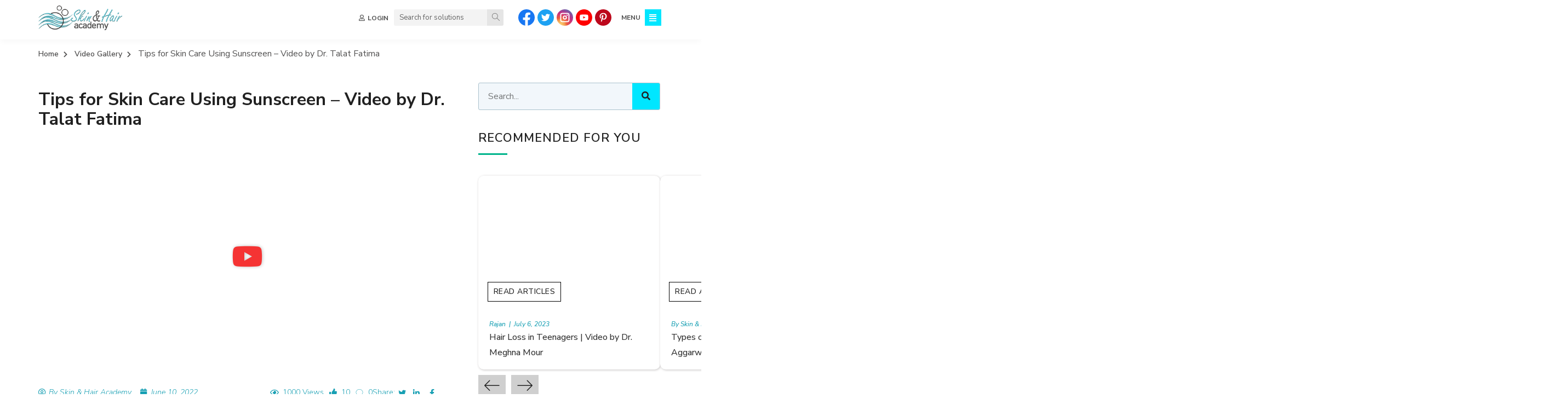

--- FILE ---
content_type: text/html; charset=UTF-8
request_url: https://skinandhairacademy.in/video/tips-for-skin-care-using-sunscreen-video-by-dr-talat-fatima/
body_size: 65546
content:
<!DOCTYPE html>
<html lang="en-US">
<head><meta charset="UTF-8"><script>if(navigator.userAgent.match(/MSIE|Internet Explorer/i)||navigator.userAgent.match(/Trident\/7\..*?rv:11/i)){var href=document.location.href;if(!href.match(/[?&]nowprocket/)){if(href.indexOf("?")==-1){if(href.indexOf("#")==-1){document.location.href=href+"?nowprocket=1"}else{document.location.href=href.replace("#","?nowprocket=1#")}}else{if(href.indexOf("#")==-1){document.location.href=href+"&nowprocket=1"}else{document.location.href=href.replace("#","&nowprocket=1#")}}}}</script><script>(()=>{class RocketLazyLoadScripts{constructor(){this.v="1.2.5.1",this.triggerEvents=["keydown","mousedown","mousemove","touchmove","touchstart","touchend","wheel"],this.userEventHandler=this.t.bind(this),this.touchStartHandler=this.i.bind(this),this.touchMoveHandler=this.o.bind(this),this.touchEndHandler=this.h.bind(this),this.clickHandler=this.u.bind(this),this.interceptedClicks=[],this.interceptedClickListeners=[],this.l(this),window.addEventListener("pageshow",(t=>{this.persisted=t.persisted,this.everythingLoaded&&this.m()})),document.addEventListener("DOMContentLoaded",(()=>{this.p()})),this.delayedScripts={normal:[],async:[],defer:[]},this.trash=[],this.allJQueries=[]}k(t){document.hidden?t.t():(this.triggerEvents.forEach((e=>window.addEventListener(e,t.userEventHandler,{passive:!0}))),window.addEventListener("touchstart",t.touchStartHandler,{passive:!0}),window.addEventListener("mousedown",t.touchStartHandler),document.addEventListener("visibilitychange",t.userEventHandler))}_(){this.triggerEvents.forEach((t=>window.removeEventListener(t,this.userEventHandler,{passive:!0}))),document.removeEventListener("visibilitychange",this.userEventHandler)}i(t){"HTML"!==t.target.tagName&&(window.addEventListener("touchend",this.touchEndHandler),window.addEventListener("mouseup",this.touchEndHandler),window.addEventListener("touchmove",this.touchMoveHandler,{passive:!0}),window.addEventListener("mousemove",this.touchMoveHandler),t.target.addEventListener("click",this.clickHandler),this.L(t.target,!0),this.M(t.target,"onclick","rocket-onclick"),this.C())}o(t){window.removeEventListener("touchend",this.touchEndHandler),window.removeEventListener("mouseup",this.touchEndHandler),window.removeEventListener("touchmove",this.touchMoveHandler,{passive:!0}),window.removeEventListener("mousemove",this.touchMoveHandler),t.target.removeEventListener("click",this.clickHandler),this.L(t.target,!1),this.M(t.target,"rocket-onclick","onclick"),this.O()}h(){window.removeEventListener("touchend",this.touchEndHandler),window.removeEventListener("mouseup",this.touchEndHandler),window.removeEventListener("touchmove",this.touchMoveHandler,{passive:!0}),window.removeEventListener("mousemove",this.touchMoveHandler)}u(t){t.target.removeEventListener("click",this.clickHandler),this.L(t.target,!1),this.M(t.target,"rocket-onclick","onclick"),this.interceptedClicks.push(t),t.preventDefault(),t.stopPropagation(),t.stopImmediatePropagation(),this.O()}D(){window.removeEventListener("touchstart",this.touchStartHandler,{passive:!0}),window.removeEventListener("mousedown",this.touchStartHandler),this.interceptedClicks.forEach((t=>{t.target.dispatchEvent(new MouseEvent("click",{view:t.view,bubbles:!0,cancelable:!0}))}))}l(t){EventTarget.prototype.addEventListenerBase=EventTarget.prototype.addEventListener,EventTarget.prototype.addEventListener=function(e,i,o){"click"!==e||t.windowLoaded||i===t.clickHandler||t.interceptedClickListeners.push({target:this,func:i,options:o}),(this||window).addEventListenerBase(e,i,o)}}L(t,e){this.interceptedClickListeners.forEach((i=>{i.target===t&&(e?t.removeEventListener("click",i.func,i.options):t.addEventListener("click",i.func,i.options))})),t.parentNode!==document.documentElement&&this.L(t.parentNode,e)}S(){return new Promise((t=>{this.T?this.O=t:t()}))}C(){this.T=!0}O(){this.T=!1}M(t,e,i){t.hasAttribute&&t.hasAttribute(e)&&(event.target.setAttribute(i,event.target.getAttribute(e)),event.target.removeAttribute(e))}t(){this._(this),"loading"===document.readyState?document.addEventListener("DOMContentLoaded",this.R.bind(this)):this.R()}p(){let t=[];document.querySelectorAll("script[type=rocketlazyloadscript][data-rocket-src]").forEach((e=>{let i=e.getAttribute("data-rocket-src");if(i&&0!==i.indexOf("data:")){0===i.indexOf("//")&&(i=location.protocol+i);try{const o=new URL(i).origin;o!==location.origin&&t.push({src:o,crossOrigin:e.crossOrigin||"module"===e.getAttribute("data-rocket-type")})}catch(t){}}})),t=[...new Map(t.map((t=>[JSON.stringify(t),t]))).values()],this.j(t,"preconnect")}async R(){this.lastBreath=Date.now(),this.P(this),this.F(this),this.q(),this.A(),this.I(),await this.U(this.delayedScripts.normal),await this.U(this.delayedScripts.defer),await this.U(this.delayedScripts.async);try{await this.W(),await this.H(this),await this.J()}catch(t){console.error(t)}window.dispatchEvent(new Event("rocket-allScriptsLoaded")),this.everythingLoaded=!0,this.S().then((()=>{this.D()})),this.N()}A(){document.querySelectorAll("script[type=rocketlazyloadscript]").forEach((t=>{t.hasAttribute("data-rocket-src")?t.hasAttribute("async")&&!1!==t.async?this.delayedScripts.async.push(t):t.hasAttribute("defer")&&!1!==t.defer||"module"===t.getAttribute("data-rocket-type")?this.delayedScripts.defer.push(t):this.delayedScripts.normal.push(t):this.delayedScripts.normal.push(t)}))}async B(t){if(await this.G(),!0!==t.noModule||!("noModule"in HTMLScriptElement.prototype))return new Promise((e=>{let i;function o(){(i||t).setAttribute("data-rocket-status","executed"),e()}try{if(navigator.userAgent.indexOf("Firefox/")>0||""===navigator.vendor)i=document.createElement("script"),[...t.attributes].forEach((t=>{let e=t.nodeName;"type"!==e&&("data-rocket-type"===e&&(e="type"),"data-rocket-src"===e&&(e="src"),i.setAttribute(e,t.nodeValue))})),t.text&&(i.text=t.text),i.hasAttribute("src")?(i.addEventListener("load",o),i.addEventListener("error",(function(){i.setAttribute("data-rocket-status","failed"),e()})),setTimeout((()=>{i.isConnected||e()}),1)):(i.text=t.text,o()),t.parentNode.replaceChild(i,t);else{const i=t.getAttribute("data-rocket-type"),n=t.getAttribute("data-rocket-src");i?(t.type=i,t.removeAttribute("data-rocket-type")):t.removeAttribute("type"),t.addEventListener("load",o),t.addEventListener("error",(function(){t.setAttribute("data-rocket-status","failed"),e()})),n?(t.removeAttribute("data-rocket-src"),t.src=n):t.src="data:text/javascript;base64,"+window.btoa(unescape(encodeURIComponent(t.text)))}}catch(i){t.setAttribute("data-rocket-status","failed"),e()}}));t.setAttribute("data-rocket-status","skipped")}async U(t){const e=t.shift();return e&&e.isConnected?(await this.B(e),this.U(t)):Promise.resolve()}I(){this.j([...this.delayedScripts.normal,...this.delayedScripts.defer,...this.delayedScripts.async],"preload")}j(t,e){var i=document.createDocumentFragment();t.forEach((t=>{const o=t.getAttribute&&t.getAttribute("data-rocket-src")||t.src;if(o){const n=document.createElement("link");n.href=o,n.rel=e,"preconnect"!==e&&(n.as="script"),t.getAttribute&&"module"===t.getAttribute("data-rocket-type")&&(n.crossOrigin=!0),t.crossOrigin&&(n.crossOrigin=t.crossOrigin),t.integrity&&(n.integrity=t.integrity),i.appendChild(n),this.trash.push(n)}})),document.head.appendChild(i)}P(t){let e={};function i(i,o){return e[o].eventsToRewrite.indexOf(i)>=0&&!t.everythingLoaded?"rocket-"+i:i}function o(t,o){!function(t){e[t]||(e[t]={originalFunctions:{add:t.addEventListener,remove:t.removeEventListener},eventsToRewrite:[]},t.addEventListener=function(){arguments[0]=i(arguments[0],t),e[t].originalFunctions.add.apply(t,arguments)},t.removeEventListener=function(){arguments[0]=i(arguments[0],t),e[t].originalFunctions.remove.apply(t,arguments)})}(t),e[t].eventsToRewrite.push(o)}function n(e,i){let o=e[i];e[i]=null,Object.defineProperty(e,i,{get:()=>o||function(){},set(n){t.everythingLoaded?o=n:e["rocket"+i]=o=n}})}o(document,"DOMContentLoaded"),o(window,"DOMContentLoaded"),o(window,"load"),o(window,"pageshow"),o(document,"readystatechange"),n(document,"onreadystatechange"),n(window,"onload"),n(window,"onpageshow")}F(t){let e;function i(e){return t.everythingLoaded?e:e.split(" ").map((t=>"load"===t||0===t.indexOf("load.")?"rocket-jquery-load":t)).join(" ")}function o(o){if(o&&o.fn&&!t.allJQueries.includes(o)){o.fn.ready=o.fn.init.prototype.ready=function(e){return t.domReadyFired?e.bind(document)(o):document.addEventListener("rocket-DOMContentLoaded",(()=>e.bind(document)(o))),o([])};const e=o.fn.on;o.fn.on=o.fn.init.prototype.on=function(){return this[0]===window&&("string"==typeof arguments[0]||arguments[0]instanceof String?arguments[0]=i(arguments[0]):"object"==typeof arguments[0]&&Object.keys(arguments[0]).forEach((t=>{const e=arguments[0][t];delete arguments[0][t],arguments[0][i(t)]=e}))),e.apply(this,arguments),this},t.allJQueries.push(o)}e=o}o(window.jQuery),Object.defineProperty(window,"jQuery",{get:()=>e,set(t){o(t)}})}async H(t){const e=document.querySelector("script[data-webpack]");e&&(await async function(){return new Promise((t=>{e.addEventListener("load",t),e.addEventListener("error",t)}))}(),await t.K(),await t.H(t))}async W(){this.domReadyFired=!0,await this.G(),document.dispatchEvent(new Event("rocket-readystatechange")),await this.G(),document.rocketonreadystatechange&&document.rocketonreadystatechange(),await this.G(),document.dispatchEvent(new Event("rocket-DOMContentLoaded")),await this.G(),window.dispatchEvent(new Event("rocket-DOMContentLoaded"))}async J(){await this.G(),document.dispatchEvent(new Event("rocket-readystatechange")),await this.G(),document.rocketonreadystatechange&&document.rocketonreadystatechange(),await this.G(),window.dispatchEvent(new Event("rocket-load")),await this.G(),window.rocketonload&&window.rocketonload(),await this.G(),this.allJQueries.forEach((t=>t(window).trigger("rocket-jquery-load"))),await this.G();const t=new Event("rocket-pageshow");t.persisted=this.persisted,window.dispatchEvent(t),await this.G(),window.rocketonpageshow&&window.rocketonpageshow({persisted:this.persisted}),this.windowLoaded=!0}m(){document.onreadystatechange&&document.onreadystatechange(),window.onload&&window.onload(),window.onpageshow&&window.onpageshow({persisted:this.persisted})}q(){const t=new Map;document.write=document.writeln=function(e){const i=document.currentScript;i||console.error("WPRocket unable to document.write this: "+e);const o=document.createRange(),n=i.parentElement;let s=t.get(i);void 0===s&&(s=i.nextSibling,t.set(i,s));const c=document.createDocumentFragment();o.setStart(c,0),c.appendChild(o.createContextualFragment(e)),n.insertBefore(c,s)}}async G(){Date.now()-this.lastBreath>45&&(await this.K(),this.lastBreath=Date.now())}async K(){return document.hidden?new Promise((t=>setTimeout(t))):new Promise((t=>requestAnimationFrame(t)))}N(){this.trash.forEach((t=>t.remove()))}static run(){const t=new RocketLazyLoadScripts;t.k(t)}}RocketLazyLoadScripts.run()})();</script>

<meta name="viewport" content="width=device-width, initial-scale=1">
	 <link rel="profile" href="https://gmpg.org/xfn/11"> 
	 <meta name='robots' content='index, follow, max-image-preview:large, max-snippet:-1, max-video-preview:-1' />

	<!-- This site is optimized with the Yoast SEO plugin v20.11 - https://yoast.com/wordpress/plugins/seo/ -->
	<title>Skin Care Using Sunscreen | Video | Dr. Talat Fatima</title>
	<link rel="canonical" href="https://skinandhairacademy.in/video/tips-for-skin-care-using-sunscreen-video-by-dr-talat-fatima/" />
	<meta property="og:locale" content="en_US" />
	<meta property="og:type" content="article" />
	<meta property="og:title" content="Skin Care Using Sunscreen | Video | Dr. Talat Fatima" />
	<meta property="og:description" content="Find out the two types of sunscreen you can use on your skin, their benefits and ways of application in this helpful video." />
	<meta property="og:url" content="https://skinandhairacademy.in/video/tips-for-skin-care-using-sunscreen-video-by-dr-talat-fatima/" />
	<meta property="og:site_name" content="skinandhairacademy" />
	<meta property="article:publisher" content="https://www.facebook.com/skinandhairacademy/?fref=ts" />
	<meta property="article:modified_time" content="2023-09-22T07:01:42+00:00" />
	<meta property="og:image" content="https://skinandhairacademy.in/wp-content/uploads/2023/07/09oct-video-38.jpg" />
	<meta property="og:image:width" content="480" />
	<meta property="og:image:height" content="360" />
	<meta property="og:image:type" content="image/jpeg" />
	<meta name="twitter:card" content="summary_large_image" />
	<meta name="twitter:site" content="@skinandhairacad" />
	<meta name="twitter:label1" content="Est. reading time" />
	<meta name="twitter:data1" content="1 minute" />
	<script type="application/ld+json" class="yoast-schema-graph">{"@context":"https://schema.org","@graph":[{"@type":"WebPage","@id":"https://skinandhairacademy.in/video/tips-for-skin-care-using-sunscreen-video-by-dr-talat-fatima/","url":"https://skinandhairacademy.in/video/tips-for-skin-care-using-sunscreen-video-by-dr-talat-fatima/","name":"Skin Care Using Sunscreen | Video | Dr. Talat Fatima","isPartOf":{"@id":"https://skinandhairacademy.in/#website"},"primaryImageOfPage":{"@id":"https://skinandhairacademy.in/video/tips-for-skin-care-using-sunscreen-video-by-dr-talat-fatima/#primaryimage"},"image":{"@id":"https://skinandhairacademy.in/video/tips-for-skin-care-using-sunscreen-video-by-dr-talat-fatima/#primaryimage"},"thumbnailUrl":"https://skinandhairacademy.in/wp-content/uploads/2023/07/09oct-video-38.jpg","datePublished":"2022-06-10T00:00:00+00:00","dateModified":"2023-09-22T07:01:42+00:00","breadcrumb":{"@id":"https://skinandhairacademy.in/video/tips-for-skin-care-using-sunscreen-video-by-dr-talat-fatima/#breadcrumb"},"inLanguage":"en-US","potentialAction":[{"@type":"ReadAction","target":["https://skinandhairacademy.in/video/tips-for-skin-care-using-sunscreen-video-by-dr-talat-fatima/"]}]},{"@type":"ImageObject","inLanguage":"en-US","@id":"https://skinandhairacademy.in/video/tips-for-skin-care-using-sunscreen-video-by-dr-talat-fatima/#primaryimage","url":"https://skinandhairacademy.in/wp-content/uploads/2023/07/09oct-video-38.jpg","contentUrl":"https://skinandhairacademy.in/wp-content/uploads/2023/07/09oct-video-38.jpg","width":480,"height":360,"caption":"Tips for Skin Care Using Sunscreen - Video by Dr. Talat Fatima"},{"@type":"BreadcrumbList","@id":"https://skinandhairacademy.in/video/tips-for-skin-care-using-sunscreen-video-by-dr-talat-fatima/#breadcrumb","itemListElement":[{"@type":"ListItem","position":1,"name":"Home","item":"https://skinandhairacademy.in/"},{"@type":"ListItem","position":2,"name":"Video Gallery","item":"https://skinandhairacademy.in/category/video-gallery/"},{"@type":"ListItem","position":3,"name":"Tips for Skin Care Using Sunscreen &#8211; Video by Dr. Talat Fatima"}]},{"@type":"WebSite","@id":"https://skinandhairacademy.in/#website","url":"https://skinandhairacademy.in/","name":"Skin and Hair Academy","description":"","publisher":{"@id":"https://skinandhairacademy.in/#organization"},"potentialAction":[{"@type":"SearchAction","target":{"@type":"EntryPoint","urlTemplate":"https://skinandhairacademy.in/?s={search_term_string}"},"query-input":"required name=search_term_string"}],"inLanguage":"en-US"},{"@type":"Organization","@id":"https://skinandhairacademy.in/#organization","name":"Skin and Hair Academy","url":"https://skinandhairacademy.in/","logo":{"@type":"ImageObject","inLanguage":"en-US","@id":"https://skinandhairacademy.in/#/schema/logo/image/","url":"https://skinandhairacademy.in/wp-content/uploads/2023/07/skin_hair_Logo.png","contentUrl":"https://skinandhairacademy.in/wp-content/uploads/2023/07/skin_hair_Logo.png","width":218,"height":64,"caption":"Skin and Hair Academy"},"image":{"@id":"https://skinandhairacademy.in/#/schema/logo/image/"},"sameAs":["https://www.facebook.com/skinandhairacademy/?fref=ts","https://twitter.com/skinandhairacad","https://www.instagram.com/skinandhairacademy/","https://www.youtube.com/channel/UCb2CjtA3h_8SRoGdIsfAINA"]}]}</script>
	<!-- / Yoast SEO plugin. -->


<link rel='dns-prefetch' href='//fonts.googleapis.com' />
<style id='wp-img-auto-sizes-contain-inline-css'>
img:is([sizes=auto i],[sizes^="auto," i]){contain-intrinsic-size:3000px 1500px}
/*# sourceURL=wp-img-auto-sizes-contain-inline-css */
</style>
<link data-minify="1" rel='stylesheet' id='pie_notice_cs-css' href='https://skinandhairacademy.in/wp-content/cache/min/1/wp-content/plugins/pie-register/assets/css/pie_notice.css?ver=1750157821' media='all' />
<link rel='stylesheet' id='astra-theme-css-css' href='https://skinandhairacademy.in/wp-content/themes/astra/assets/css/minified/main.min.css?ver=4.1.5' media='all' />
<style id='astra-theme-css-inline-css'>
:root{--ast-container-default-xlg-padding:3em;--ast-container-default-lg-padding:3em;--ast-container-default-slg-padding:2em;--ast-container-default-md-padding:3em;--ast-container-default-sm-padding:3em;--ast-container-default-xs-padding:2.4em;--ast-container-default-xxs-padding:1.8em;--ast-code-block-background:#ECEFF3;--ast-comment-inputs-background:#F9FAFB;}html{font-size:112.5%;}a{color:var(--ast-global-color-0);}a:hover,a:focus{color:var(--ast-global-color-1);}body,button,input,select,textarea,.ast-button,.ast-custom-button{font-family:'Inter',sans-serif;font-weight:inherit;font-size:18px;font-size:1rem;}blockquote{color:var(--ast-global-color-3);}h1,.entry-content h1,h2,.entry-content h2,h3,.entry-content h3,h4,.entry-content h4,h5,.entry-content h5,h6,.entry-content h6,.site-title,.site-title a{font-family:'Plus Jakarta Sans',sans-serif;font-weight:600;}.site-title{font-size:35px;font-size:1.9444444444444rem;display:none;}.site-header .site-description{font-size:15px;font-size:0.83333333333333rem;display:none;}.entry-title{font-size:30px;font-size:1.6666666666667rem;}h1,.entry-content h1{font-size:64px;font-size:3.5555555555556rem;font-weight:600;font-family:'Plus Jakarta Sans',sans-serif;}h2,.entry-content h2{font-size:48px;font-size:2.6666666666667rem;font-weight:600;font-family:'Plus Jakarta Sans',sans-serif;}h3,.entry-content h3{font-size:24px;font-size:1.3333333333333rem;font-weight:600;font-family:'Plus Jakarta Sans',sans-serif;}h4,.entry-content h4{font-size:20px;font-size:1.1111111111111rem;font-weight:600;font-family:'Plus Jakarta Sans',sans-serif;}h5,.entry-content h5{font-size:18px;font-size:1rem;font-weight:600;font-family:'Plus Jakarta Sans',sans-serif;}h6,.entry-content h6{font-size:15px;font-size:0.83333333333333rem;font-weight:600;font-family:'Plus Jakarta Sans',sans-serif;}::selection{background-color:var(--ast-global-color-0);color:#ffffff;}body,h1,.entry-title a,.entry-content h1,h2,.entry-content h2,h3,.entry-content h3,h4,.entry-content h4,h5,.entry-content h5,h6,.entry-content h6{color:var(--ast-global-color-3);}.tagcloud a:hover,.tagcloud a:focus,.tagcloud a.current-item{color:#ffffff;border-color:var(--ast-global-color-0);background-color:var(--ast-global-color-0);}input:focus,input[type="text"]:focus,input[type="email"]:focus,input[type="url"]:focus,input[type="password"]:focus,input[type="reset"]:focus,input[type="search"]:focus,textarea:focus{border-color:var(--ast-global-color-0);}input[type="radio"]:checked,input[type=reset],input[type="checkbox"]:checked,input[type="checkbox"]:hover:checked,input[type="checkbox"]:focus:checked,input[type=range]::-webkit-slider-thumb{border-color:var(--ast-global-color-0);background-color:var(--ast-global-color-0);box-shadow:none;}.site-footer a:hover + .post-count,.site-footer a:focus + .post-count{background:var(--ast-global-color-0);border-color:var(--ast-global-color-0);}.single .nav-links .nav-previous,.single .nav-links .nav-next{color:var(--ast-global-color-0);}.entry-meta,.entry-meta *{line-height:1.45;color:var(--ast-global-color-0);}.entry-meta a:hover,.entry-meta a:hover *,.entry-meta a:focus,.entry-meta a:focus *,.page-links > .page-link,.page-links .page-link:hover,.post-navigation a:hover{color:var(--ast-global-color-1);}#cat option,.secondary .calendar_wrap thead a,.secondary .calendar_wrap thead a:visited{color:var(--ast-global-color-0);}.secondary .calendar_wrap #today,.ast-progress-val span{background:var(--ast-global-color-0);}.secondary a:hover + .post-count,.secondary a:focus + .post-count{background:var(--ast-global-color-0);border-color:var(--ast-global-color-0);}.calendar_wrap #today > a{color:#ffffff;}.page-links .page-link,.single .post-navigation a{color:var(--ast-global-color-0);}.ast-archive-title{color:var(--ast-global-color-2);}.widget-title{font-size:25px;font-size:1.3888888888889rem;color:var(--ast-global-color-2);}.ast-single-post .entry-content a,.ast-comment-content a:not(.ast-comment-edit-reply-wrap a){text-decoration:underline;}.ast-single-post .wp-block-button .wp-block-button__link,.ast-single-post .elementor-button-wrapper .elementor-button,.ast-single-post .entry-content .uagb-tab a,.ast-single-post .entry-content .uagb-ifb-cta a,.ast-single-post .entry-content .wp-block-uagb-buttons a,.ast-single-post .entry-content .uabb-module-content a,.ast-single-post .entry-content .uagb-post-grid a,.ast-single-post .entry-content .uagb-timeline a,.ast-single-post .entry-content .uagb-toc__wrap a,.ast-single-post .entry-content .uagb-taxomony-box a,.ast-single-post .entry-content .woocommerce a,.entry-content .wp-block-latest-posts > li > a,.ast-single-post .entry-content .wp-block-file__button{text-decoration:none;}a:focus-visible,.ast-menu-toggle:focus-visible,.site .skip-link:focus-visible,.wp-block-loginout input:focus-visible,.wp-block-search.wp-block-search__button-inside .wp-block-search__inside-wrapper,.ast-header-navigation-arrow:focus-visible{outline-style:dotted;outline-color:inherit;outline-width:thin;border-color:transparent;}input:focus,input[type="text"]:focus,input[type="email"]:focus,input[type="url"]:focus,input[type="password"]:focus,input[type="reset"]:focus,input[type="search"]:focus,textarea:focus,.wp-block-search__input:focus,[data-section="section-header-mobile-trigger"] .ast-button-wrap .ast-mobile-menu-trigger-minimal:focus,.ast-mobile-popup-drawer.active .menu-toggle-close:focus,.woocommerce-ordering select.orderby:focus,#ast-scroll-top:focus,.woocommerce a.add_to_cart_button:focus,.woocommerce .button.single_add_to_cart_button:focus{border-style:dotted;border-color:inherit;border-width:thin;outline-color:transparent;}.site-logo-img img{ transition:all 0.2s linear;}.ast-page-builder-template .hentry {margin: 0;}.ast-page-builder-template .site-content > .ast-container {max-width: 100%;padding: 0;}.ast-page-builder-template .site-content #primary {padding: 0;margin: 0;}.ast-page-builder-template .no-results {text-align: center;margin: 4em auto;}.ast-page-builder-template .ast-pagination {padding: 2em;}.ast-page-builder-template .entry-header.ast-no-title.ast-no-thumbnail {margin-top: 0;}.ast-page-builder-template .entry-header.ast-header-without-markup {margin-top: 0;margin-bottom: 0;}.ast-page-builder-template .entry-header.ast-no-title.ast-no-meta {margin-bottom: 0;}.ast-page-builder-template.single .post-navigation {padding-bottom: 2em;}.ast-page-builder-template.single-post .site-content > .ast-container {max-width: 100%;}.ast-page-builder-template .entry-header {margin-top: 2em;margin-left: auto;margin-right: auto;}.ast-single-post.ast-page-builder-template .site-main > article,.woocommerce.ast-page-builder-template .site-main {padding-top: 2em;padding-left: 20px;padding-right: 20px;}.ast-page-builder-template .ast-archive-description {margin: 2em auto 0;padding-left: 20px;padding-right: 20px;}.ast-page-builder-template .ast-row {margin-left: 0;margin-right: 0;}.single.ast-page-builder-template .entry-header + .entry-content {margin-bottom: 2em;}@media(min-width: 921px) {.ast-page-builder-template.archive.ast-right-sidebar .ast-row article,.ast-page-builder-template.archive.ast-left-sidebar .ast-row article {padding-left: 0;padding-right: 0;}}@media (max-width:921px){#ast-desktop-header{display:none;}}@media (min-width:921px){#ast-mobile-header{display:none;}}.wp-block-buttons.aligncenter{justify-content:center;}@media (max-width:921px){.ast-theme-transparent-header #primary,.ast-theme-transparent-header #secondary{padding:0;}}@media (max-width:921px){.ast-plain-container.ast-no-sidebar #primary{padding:0;}}.ast-plain-container.ast-no-sidebar #primary{margin-top:0;margin-bottom:0;}@media (min-width:1200px){.ast-plain-container.ast-no-sidebar #primary{margin-top:60px;margin-bottom:60px;}}.wp-block-button.is-style-outline .wp-block-button__link{border-color:var(--ast-global-color-7);}div.wp-block-button.is-style-outline > .wp-block-button__link:not(.has-text-color),div.wp-block-button.wp-block-button__link.is-style-outline:not(.has-text-color){color:var(--ast-global-color-7);}.wp-block-button.is-style-outline .wp-block-button__link:hover,div.wp-block-button.is-style-outline .wp-block-button__link:focus,div.wp-block-button.is-style-outline > .wp-block-button__link:not(.has-text-color):hover,div.wp-block-button.wp-block-button__link.is-style-outline:not(.has-text-color):hover{color:var(--ast-global-color-2);background-color:var(--ast-global-color-7);border-color:var(--ast-global-color-7);}.post-page-numbers.current .page-link,.ast-pagination .page-numbers.current{color:#ffffff;border-color:var(--ast-global-color-0);background-color:var(--ast-global-color-0);border-radius:2px;}h1.widget-title{font-weight:600;}h2.widget-title{font-weight:600;}h3.widget-title{font-weight:600;}#page{display:flex;flex-direction:column;min-height:100vh;}.ast-404-layout-1 h1.page-title{color:var(--ast-global-color-2);}.single .post-navigation a{line-height:1em;height:inherit;}.error-404 .page-sub-title{font-size:1.5rem;font-weight:inherit;}.search .site-content .content-area .search-form{margin-bottom:0;}#page .site-content{flex-grow:1;}.widget{margin-bottom:3.5em;}#secondary li{line-height:1.5em;}#secondary .wp-block-group h2{margin-bottom:0.7em;}#secondary h2{font-size:1.7rem;}.ast-separate-container .ast-article-post,.ast-separate-container .ast-article-single,.ast-separate-container .ast-comment-list li.depth-1,.ast-separate-container .comment-respond{padding:3em;}.ast-separate-container .ast-comment-list li.depth-1,.hentry{margin-bottom:2em;}.ast-separate-container .ast-archive-description,.ast-separate-container .ast-author-box{background-color:var(--ast-global-color-5);border-bottom:1px solid var(--ast-border-color);}.ast-separate-container .comments-title{padding:2em 2em 0 2em;}.ast-page-builder-template .comment-form-textarea,.ast-comment-formwrap .ast-grid-common-col{padding:0;}.ast-comment-formwrap{padding:0 20px;display:inline-flex;column-gap:20px;}.archive.ast-page-builder-template .entry-header{margin-top:2em;}.ast-page-builder-template .ast-comment-formwrap{width:100%;}.entry-title{margin-bottom:0.5em;}.ast-archive-description p{font-size:inherit;font-weight:inherit;line-height:inherit;}@media (min-width:921px){.ast-left-sidebar.ast-page-builder-template #secondary,.archive.ast-right-sidebar.ast-page-builder-template .site-main{padding-left:20px;padding-right:20px;}}@media (max-width:544px){.ast-comment-formwrap.ast-row{column-gap:10px;display:inline-block;}#ast-commentform .ast-grid-common-col{position:relative;width:100%;}}@media (min-width:1201px){.ast-separate-container .ast-article-post,.ast-separate-container .ast-article-single,.ast-separate-container .ast-author-box,.ast-separate-container .ast-404-layout-1,.ast-separate-container .no-results{padding:3em;}}@media (max-width:921px){.ast-separate-container #primary,.ast-separate-container #secondary{padding:1.5em 0;}#primary,#secondary{padding:1.5em 0;margin:0;}.ast-left-sidebar #content > .ast-container{display:flex;flex-direction:column-reverse;width:100%;}}@media (min-width:922px){.ast-separate-container.ast-right-sidebar #primary,.ast-separate-container.ast-left-sidebar #primary{border:0;}.search-no-results.ast-separate-container #primary{margin-bottom:4em;}}.wp-block-button .wp-block-button__link{color:var(--ast-global-color-2);}.wp-block-button .wp-block-button__link:hover,.wp-block-button .wp-block-button__link:focus{color:var(--ast-global-color-2);background-color:var(--ast-global-color-7);border-color:var(--ast-global-color-7);}.wp-block-button .wp-block-button__link,.wp-block-search .wp-block-search__button,body .wp-block-file .wp-block-file__button{border-style:solid;border-top-width:0px;border-right-width:0px;border-left-width:0px;border-bottom-width:0px;border-color:var(--ast-global-color-7);background-color:var(--ast-global-color-7);color:var(--ast-global-color-2);font-family:inherit;font-weight:600;line-height:1em;font-size:20px;font-size:1.1111111111111rem;border-top-left-radius:50px;border-top-right-radius:50px;border-bottom-right-radius:50px;border-bottom-left-radius:50px;padding-top:20px;padding-right:40px;padding-bottom:20px;padding-left:40px;}@media (max-width:921px){.wp-block-button .wp-block-button__link,.wp-block-search .wp-block-search__button,body .wp-block-file .wp-block-file__button{padding-top:18px;padding-right:32px;padding-bottom:18px;padding-left:32px;}}@media (max-width:544px){.wp-block-button .wp-block-button__link,.wp-block-search .wp-block-search__button,body .wp-block-file .wp-block-file__button{padding-top:15px;padding-right:28px;padding-bottom:15px;padding-left:28px;}}.menu-toggle,button,.ast-button,.ast-custom-button,.button,input#submit,input[type="button"],input[type="submit"],input[type="reset"],form[CLASS*="wp-block-search__"].wp-block-search .wp-block-search__inside-wrapper .wp-block-search__button,body .wp-block-file .wp-block-file__button,.search .search-submit,.woocommerce a.button,.woocommerce button.button,.woocommerce .woocommerce-message a.button,.woocommerce #respond input#submit.alt,.woocommerce input.button.alt,.woocommerce input.button,.woocommerce input.button:disabled,.woocommerce input.button:disabled[disabled],.woocommerce input.button:disabled:hover,.woocommerce input.button:disabled[disabled]:hover,.woocommerce #respond input#submit,.woocommerce button.button.alt.disabled,.wc-block-grid__products .wc-block-grid__product .wp-block-button__link,.wc-block-grid__product-onsale,[CLASS*="wc-block"] button,.woocommerce-js .astra-cart-drawer .astra-cart-drawer-content .woocommerce-mini-cart__buttons .button:not(.checkout):not(.ast-continue-shopping),.woocommerce-js .astra-cart-drawer .astra-cart-drawer-content .woocommerce-mini-cart__buttons a.checkout,.woocommerce button.button.alt.disabled.wc-variation-selection-needed{border-style:solid;border-top-width:0px;border-right-width:0px;border-left-width:0px;border-bottom-width:0px;color:var(--ast-global-color-2);border-color:var(--ast-global-color-7);background-color:var(--ast-global-color-7);padding-top:20px;padding-right:40px;padding-bottom:20px;padding-left:40px;font-family:inherit;font-weight:600;font-size:20px;font-size:1.1111111111111rem;line-height:1em;border-top-left-radius:50px;border-top-right-radius:50px;border-bottom-right-radius:50px;border-bottom-left-radius:50px;}button:focus,.menu-toggle:hover,button:hover,.ast-button:hover,.ast-custom-button:hover .button:hover,.ast-custom-button:hover ,input[type=reset]:hover,input[type=reset]:focus,input#submit:hover,input#submit:focus,input[type="button"]:hover,input[type="button"]:focus,input[type="submit"]:hover,input[type="submit"]:focus,form[CLASS*="wp-block-search__"].wp-block-search .wp-block-search__inside-wrapper .wp-block-search__button:hover,form[CLASS*="wp-block-search__"].wp-block-search .wp-block-search__inside-wrapper .wp-block-search__button:focus,body .wp-block-file .wp-block-file__button:hover,body .wp-block-file .wp-block-file__button:focus,.woocommerce a.button:hover,.woocommerce button.button:hover,.woocommerce .woocommerce-message a.button:hover,.woocommerce #respond input#submit:hover,.woocommerce #respond input#submit.alt:hover,.woocommerce input.button.alt:hover,.woocommerce input.button:hover,.woocommerce button.button.alt.disabled:hover,.wc-block-grid__products .wc-block-grid__product .wp-block-button__link:hover,[CLASS*="wc-block"] button:hover,.woocommerce-js .astra-cart-drawer .astra-cart-drawer-content .woocommerce-mini-cart__buttons .button:not(.checkout):not(.ast-continue-shopping):hover,.woocommerce-js .astra-cart-drawer .astra-cart-drawer-content .woocommerce-mini-cart__buttons a.checkout:hover,.woocommerce button.button.alt.disabled.wc-variation-selection-needed:hover{color:var(--ast-global-color-2);background-color:var(--ast-global-color-7);border-color:var(--ast-global-color-7);}form[CLASS*="wp-block-search__"].wp-block-search .wp-block-search__inside-wrapper .wp-block-search__button.has-icon{padding-top:calc(20px - 3px);padding-right:calc(40px - 3px);padding-bottom:calc(20px - 3px);padding-left:calc(40px - 3px);}@media (max-width:921px){.menu-toggle,button,.ast-button,.ast-custom-button,.button,input#submit,input[type="button"],input[type="submit"],input[type="reset"],form[CLASS*="wp-block-search__"].wp-block-search .wp-block-search__inside-wrapper .wp-block-search__button,body .wp-block-file .wp-block-file__button,.search .search-submit,.woocommerce a.button,.woocommerce button.button,.woocommerce .woocommerce-message a.button,.woocommerce #respond input#submit.alt,.woocommerce input.button.alt,.woocommerce input.button,.woocommerce input.button:disabled,.woocommerce input.button:disabled[disabled],.woocommerce input.button:disabled:hover,.woocommerce input.button:disabled[disabled]:hover,.woocommerce #respond input#submit,.woocommerce button.button.alt.disabled,.wc-block-grid__products .wc-block-grid__product .wp-block-button__link,.wc-block-grid__product-onsale,[CLASS*="wc-block"] button,.woocommerce-js .astra-cart-drawer .astra-cart-drawer-content .woocommerce-mini-cart__buttons .button:not(.checkout):not(.ast-continue-shopping),.woocommerce-js .astra-cart-drawer .astra-cart-drawer-content .woocommerce-mini-cart__buttons a.checkout,.woocommerce button.button.alt.disabled.wc-variation-selection-needed{padding-top:18px;padding-right:32px;padding-bottom:18px;padding-left:32px;}}@media (max-width:544px){.menu-toggle,button,.ast-button,.ast-custom-button,.button,input#submit,input[type="button"],input[type="submit"],input[type="reset"],form[CLASS*="wp-block-search__"].wp-block-search .wp-block-search__inside-wrapper .wp-block-search__button,body .wp-block-file .wp-block-file__button,.search .search-submit,.woocommerce a.button,.woocommerce button.button,.woocommerce .woocommerce-message a.button,.woocommerce #respond input#submit.alt,.woocommerce input.button.alt,.woocommerce input.button,.woocommerce input.button:disabled,.woocommerce input.button:disabled[disabled],.woocommerce input.button:disabled:hover,.woocommerce input.button:disabled[disabled]:hover,.woocommerce #respond input#submit,.woocommerce button.button.alt.disabled,.wc-block-grid__products .wc-block-grid__product .wp-block-button__link,.wc-block-grid__product-onsale,[CLASS*="wc-block"] button,.woocommerce-js .astra-cart-drawer .astra-cart-drawer-content .woocommerce-mini-cart__buttons .button:not(.checkout):not(.ast-continue-shopping),.woocommerce-js .astra-cart-drawer .astra-cart-drawer-content .woocommerce-mini-cart__buttons a.checkout,.woocommerce button.button.alt.disabled.wc-variation-selection-needed{padding-top:15px;padding-right:28px;padding-bottom:15px;padding-left:28px;}}@media (max-width:921px){.ast-mobile-header-stack .main-header-bar .ast-search-menu-icon{display:inline-block;}.ast-header-break-point.ast-header-custom-item-outside .ast-mobile-header-stack .main-header-bar .ast-search-icon{margin:0;}.ast-comment-avatar-wrap img{max-width:2.5em;}.ast-separate-container .ast-comment-list li.depth-1{padding:1.5em 2.14em;}.ast-separate-container .comment-respond{padding:2em 2.14em;}.ast-comment-meta{padding:0 1.8888em 1.3333em;}}@media (min-width:544px){.ast-container{max-width:100%;}}@media (max-width:544px){.ast-separate-container .ast-article-post,.ast-separate-container .ast-article-single,.ast-separate-container .comments-title,.ast-separate-container .ast-archive-description{padding:1.5em 1em;}.ast-separate-container #content .ast-container{padding-left:0.54em;padding-right:0.54em;}.ast-separate-container .ast-comment-list li.depth-1{padding:1.5em 1em;margin-bottom:1.5em;}.ast-separate-container .ast-comment-list .bypostauthor{padding:.5em;}.ast-search-menu-icon.ast-dropdown-active .search-field{width:170px;}}@media (max-width:921px){.site-title{display:none;}.site-header .site-description{display:none;}.entry-title{font-size:30px;}h1,.entry-content h1{font-size:30px;}h2,.entry-content h2{font-size:25px;}h3,.entry-content h3{font-size:20px;}}@media (max-width:544px){.site-title{display:none;}.site-header .site-description{display:none;}.entry-title{font-size:30px;}h1,.entry-content h1{font-size:30px;}h2,.entry-content h2{font-size:25px;}h3,.entry-content h3{font-size:20px;}}@media (max-width:921px){html{font-size:102.6%;}}@media (max-width:544px){html{font-size:102.6%;}}@media (min-width:922px){.ast-container{max-width:1240px;}}@media (min-width:922px){.site-content .ast-container{display:flex;}}@media (max-width:921px){.site-content .ast-container{flex-direction:column;}}@media (min-width:922px){.main-header-menu .sub-menu .menu-item.ast-left-align-sub-menu:hover > .sub-menu,.main-header-menu .sub-menu .menu-item.ast-left-align-sub-menu.focus > .sub-menu{margin-left:-0px;}}blockquote,cite {font-style: initial;}.wp-block-file {display: flex;align-items: center;flex-wrap: wrap;justify-content: space-between;}.wp-block-pullquote {border: none;}.wp-block-pullquote blockquote::before {content: "\201D";font-family: "Helvetica",sans-serif;display: flex;transform: rotate( 180deg );font-size: 6rem;font-style: normal;line-height: 1;font-weight: bold;align-items: center;justify-content: center;}.has-text-align-right > blockquote::before {justify-content: flex-start;}.has-text-align-left > blockquote::before {justify-content: flex-end;}figure.wp-block-pullquote.is-style-solid-color blockquote {max-width: 100%;text-align: inherit;}html body {--wp--custom--ast-default-block-top-padding: 100px;--wp--custom--ast-default-block-right-padding: 80px;--wp--custom--ast-default-block-bottom-padding: 100px;--wp--custom--ast-default-block-left-padding: 80px;--wp--custom--ast-container-width: 1200px;--wp--custom--ast-content-width-size: 1200px;--wp--custom--ast-wide-width-size: calc(1200px + var(--wp--custom--ast-default-block-left-padding) + var(--wp--custom--ast-default-block-right-padding));}.ast-narrow-container {--wp--custom--ast-content-width-size: 750px;--wp--custom--ast-wide-width-size: 750px;}@media(max-width: 921px) {html body {--wp--custom--ast-default-block-top-padding: 50px;--wp--custom--ast-default-block-right-padding: 50px;--wp--custom--ast-default-block-bottom-padding: 50px;--wp--custom--ast-default-block-left-padding: 50px;}}@media(max-width: 544px) {html body {--wp--custom--ast-default-block-top-padding: 50px;--wp--custom--ast-default-block-right-padding: 30px;--wp--custom--ast-default-block-bottom-padding: 50px;--wp--custom--ast-default-block-left-padding: 30px;}}.entry-content > .wp-block-group,.entry-content > .wp-block-cover,.entry-content > .wp-block-columns {padding-top: var(--wp--custom--ast-default-block-top-padding);padding-right: var(--wp--custom--ast-default-block-right-padding);padding-bottom: var(--wp--custom--ast-default-block-bottom-padding);padding-left: var(--wp--custom--ast-default-block-left-padding);}.ast-plain-container.ast-no-sidebar .entry-content > .alignfull,.ast-page-builder-template .ast-no-sidebar .entry-content > .alignfull {margin-left: calc( -50vw + 50%);margin-right: calc( -50vw + 50%);max-width: 100vw;width: 100vw;}.ast-plain-container.ast-no-sidebar .entry-content .alignfull .alignfull,.ast-page-builder-template.ast-no-sidebar .entry-content .alignfull .alignfull,.ast-plain-container.ast-no-sidebar .entry-content .alignfull .alignwide,.ast-page-builder-template.ast-no-sidebar .entry-content .alignfull .alignwide,.ast-plain-container.ast-no-sidebar .entry-content .alignwide .alignfull,.ast-page-builder-template.ast-no-sidebar .entry-content .alignwide .alignfull,.ast-plain-container.ast-no-sidebar .entry-content .alignwide .alignwide,.ast-page-builder-template.ast-no-sidebar .entry-content .alignwide .alignwide,.ast-plain-container.ast-no-sidebar .entry-content .wp-block-column .alignfull,.ast-page-builder-template.ast-no-sidebar .entry-content .wp-block-column .alignfull,.ast-plain-container.ast-no-sidebar .entry-content .wp-block-column .alignwide,.ast-page-builder-template.ast-no-sidebar .entry-content .wp-block-column .alignwide {margin-left: auto;margin-right: auto;width: 100%;}[ast-blocks-layout] .wp-block-separator:not(.is-style-dots) {height: 0;}[ast-blocks-layout] .wp-block-separator {margin: 20px auto;}[ast-blocks-layout] .wp-block-separator:not(.is-style-wide):not(.is-style-dots) {max-width: 100px;}[ast-blocks-layout] .wp-block-separator.has-background {padding: 0;}.entry-content[ast-blocks-layout] > * {max-width: var(--wp--custom--ast-content-width-size);margin-left: auto;margin-right: auto;}.entry-content[ast-blocks-layout] > .alignwide {max-width: var(--wp--custom--ast-wide-width-size);}.entry-content[ast-blocks-layout] .alignfull {max-width: none;}.entry-content .wp-block-columns {margin-bottom: 0;}blockquote {margin: 1.5em;border: none;}.wp-block-quote:not(.has-text-align-right):not(.has-text-align-center) {border-left: 5px solid rgba(0,0,0,0.05);}.has-text-align-right > blockquote,blockquote.has-text-align-right {border-right: 5px solid rgba(0,0,0,0.05);}.has-text-align-left > blockquote,blockquote.has-text-align-left {border-left: 5px solid rgba(0,0,0,0.05);}.wp-block-site-tagline,.wp-block-latest-posts .read-more {margin-top: 15px;}.wp-block-loginout p label {display: block;}.wp-block-loginout p:not(.login-remember):not(.login-submit) input {width: 100%;}.wp-block-loginout input:focus {border-color: transparent;}.wp-block-loginout input:focus {outline: thin dotted;}.entry-content .wp-block-media-text .wp-block-media-text__content {padding: 0 0 0 8%;}.entry-content .wp-block-media-text.has-media-on-the-right .wp-block-media-text__content {padding: 0 8% 0 0;}.entry-content .wp-block-media-text.has-background .wp-block-media-text__content {padding: 8%;}.entry-content .wp-block-cover:not([class*="background-color"]) .wp-block-cover__inner-container,.entry-content .wp-block-cover:not([class*="background-color"]) .wp-block-cover-image-text,.entry-content .wp-block-cover:not([class*="background-color"]) .wp-block-cover-text,.entry-content .wp-block-cover-image:not([class*="background-color"]) .wp-block-cover__inner-container,.entry-content .wp-block-cover-image:not([class*="background-color"]) .wp-block-cover-image-text,.entry-content .wp-block-cover-image:not([class*="background-color"]) .wp-block-cover-text {color: var(--ast-global-color-5);}.wp-block-loginout .login-remember input {width: 1.1rem;height: 1.1rem;margin: 0 5px 4px 0;vertical-align: middle;}.wp-block-latest-posts > li > *:first-child,.wp-block-latest-posts:not(.is-grid) > li:first-child {margin-top: 0;}.wp-block-search__inside-wrapper .wp-block-search__input {padding: 0 10px;color: var(--ast-global-color-3);background: var(--ast-global-color-5);border-color: var(--ast-border-color);}.wp-block-latest-posts .read-more {margin-bottom: 1.5em;}.wp-block-search__no-button .wp-block-search__inside-wrapper .wp-block-search__input {padding-top: 5px;padding-bottom: 5px;}.wp-block-latest-posts .wp-block-latest-posts__post-date,.wp-block-latest-posts .wp-block-latest-posts__post-author {font-size: 1rem;}.wp-block-latest-posts > li > *,.wp-block-latest-posts:not(.is-grid) > li {margin-top: 12px;margin-bottom: 12px;}.ast-page-builder-template .entry-content[ast-blocks-layout] > *,.ast-page-builder-template .entry-content[ast-blocks-layout] > .alignfull > * {max-width: none;}.ast-page-builder-template .entry-content[ast-blocks-layout] > .alignwide > * {max-width: var(--wp--custom--ast-wide-width-size);}.ast-page-builder-template .entry-content[ast-blocks-layout] > .inherit-container-width > *,.ast-page-builder-template .entry-content[ast-blocks-layout] > * > *,.entry-content[ast-blocks-layout] > .wp-block-cover .wp-block-cover__inner-container {max-width: var(--wp--custom--ast-content-width-size);margin-left: auto;margin-right: auto;}.entry-content[ast-blocks-layout] .wp-block-cover:not(.alignleft):not(.alignright) {width: auto;}@media(max-width: 1200px) {.ast-separate-container .entry-content > .alignfull,.ast-separate-container .entry-content[ast-blocks-layout] > .alignwide,.ast-plain-container .entry-content[ast-blocks-layout] > .alignwide,.ast-plain-container .entry-content .alignfull {margin-left: calc(-1 * min(var(--ast-container-default-xlg-padding),20px)) ;margin-right: calc(-1 * min(var(--ast-container-default-xlg-padding),20px));}}@media(min-width: 1201px) {.ast-separate-container .entry-content > .alignfull {margin-left: calc(-1 * var(--ast-container-default-xlg-padding) );margin-right: calc(-1 * var(--ast-container-default-xlg-padding) );}.ast-separate-container .entry-content[ast-blocks-layout] > .alignwide,.ast-plain-container .entry-content[ast-blocks-layout] > .alignwide {margin-left: calc(-1 * var(--wp--custom--ast-default-block-left-padding) );margin-right: calc(-1 * var(--wp--custom--ast-default-block-right-padding) );}}@media(min-width: 921px) {.ast-separate-container .entry-content .wp-block-group.alignwide:not(.inherit-container-width) > :where(:not(.alignleft):not(.alignright)),.ast-plain-container .entry-content .wp-block-group.alignwide:not(.inherit-container-width) > :where(:not(.alignleft):not(.alignright)) {max-width: calc( var(--wp--custom--ast-content-width-size) + 80px );}.ast-plain-container.ast-right-sidebar .entry-content[ast-blocks-layout] .alignfull,.ast-plain-container.ast-left-sidebar .entry-content[ast-blocks-layout] .alignfull {margin-left: -60px;margin-right: -60px;}}@media(min-width: 544px) {.entry-content > .alignleft {margin-right: 20px;}.entry-content > .alignright {margin-left: 20px;}}@media (max-width:544px){.wp-block-columns .wp-block-column:not(:last-child){margin-bottom:20px;}.wp-block-latest-posts{margin:0;}}@media( max-width: 600px ) {.entry-content .wp-block-media-text .wp-block-media-text__content,.entry-content .wp-block-media-text.has-media-on-the-right .wp-block-media-text__content {padding: 8% 0 0;}.entry-content .wp-block-media-text.has-background .wp-block-media-text__content {padding: 8%;}}.ast-narrow-container .site-content .wp-block-uagb-image--align-full .wp-block-uagb-image__figure {max-width: 100%;margin-left: auto;margin-right: auto;}.entry-content ul,.entry-content ol {padding: revert;margin: revert;}:root .has-ast-global-color-0-color{color:var(--ast-global-color-0);}:root .has-ast-global-color-0-background-color{background-color:var(--ast-global-color-0);}:root .wp-block-button .has-ast-global-color-0-color{color:var(--ast-global-color-0);}:root .wp-block-button .has-ast-global-color-0-background-color{background-color:var(--ast-global-color-0);}:root .has-ast-global-color-1-color{color:var(--ast-global-color-1);}:root .has-ast-global-color-1-background-color{background-color:var(--ast-global-color-1);}:root .wp-block-button .has-ast-global-color-1-color{color:var(--ast-global-color-1);}:root .wp-block-button .has-ast-global-color-1-background-color{background-color:var(--ast-global-color-1);}:root .has-ast-global-color-2-color{color:var(--ast-global-color-2);}:root .has-ast-global-color-2-background-color{background-color:var(--ast-global-color-2);}:root .wp-block-button .has-ast-global-color-2-color{color:var(--ast-global-color-2);}:root .wp-block-button .has-ast-global-color-2-background-color{background-color:var(--ast-global-color-2);}:root .has-ast-global-color-3-color{color:var(--ast-global-color-3);}:root .has-ast-global-color-3-background-color{background-color:var(--ast-global-color-3);}:root .wp-block-button .has-ast-global-color-3-color{color:var(--ast-global-color-3);}:root .wp-block-button .has-ast-global-color-3-background-color{background-color:var(--ast-global-color-3);}:root .has-ast-global-color-4-color{color:var(--ast-global-color-4);}:root .has-ast-global-color-4-background-color{background-color:var(--ast-global-color-4);}:root .wp-block-button .has-ast-global-color-4-color{color:var(--ast-global-color-4);}:root .wp-block-button .has-ast-global-color-4-background-color{background-color:var(--ast-global-color-4);}:root .has-ast-global-color-5-color{color:var(--ast-global-color-5);}:root .has-ast-global-color-5-background-color{background-color:var(--ast-global-color-5);}:root .wp-block-button .has-ast-global-color-5-color{color:var(--ast-global-color-5);}:root .wp-block-button .has-ast-global-color-5-background-color{background-color:var(--ast-global-color-5);}:root .has-ast-global-color-6-color{color:var(--ast-global-color-6);}:root .has-ast-global-color-6-background-color{background-color:var(--ast-global-color-6);}:root .wp-block-button .has-ast-global-color-6-color{color:var(--ast-global-color-6);}:root .wp-block-button .has-ast-global-color-6-background-color{background-color:var(--ast-global-color-6);}:root .has-ast-global-color-7-color{color:var(--ast-global-color-7);}:root .has-ast-global-color-7-background-color{background-color:var(--ast-global-color-7);}:root .wp-block-button .has-ast-global-color-7-color{color:var(--ast-global-color-7);}:root .wp-block-button .has-ast-global-color-7-background-color{background-color:var(--ast-global-color-7);}:root .has-ast-global-color-8-color{color:var(--ast-global-color-8);}:root .has-ast-global-color-8-background-color{background-color:var(--ast-global-color-8);}:root .wp-block-button .has-ast-global-color-8-color{color:var(--ast-global-color-8);}:root .wp-block-button .has-ast-global-color-8-background-color{background-color:var(--ast-global-color-8);}:root{--ast-global-color-0:#060097;--ast-global-color-1:#c10fff;--ast-global-color-2:#1e293b;--ast-global-color-3:#67768e;--ast-global-color-4:#f9f6fe;--ast-global-color-5:#FFFFFF;--ast-global-color-6:#F2F5F7;--ast-global-color-7:#ffcd57;--ast-global-color-8:#000000;}:root {--ast-border-color : var(--ast-global-color-6);}.ast-single-entry-banner {-js-display: flex;display: flex;flex-direction: column;justify-content: center;text-align: center;position: relative;background: #eeeeee;}.ast-single-entry-banner[data-banner-layout="layout-1"] {max-width: 1200px;background: inherit;padding: 20px 0;}.ast-single-entry-banner[data-banner-width-type="custom"] {margin: 0 auto;width: 100%;}.ast-single-entry-banner + .site-content .entry-header {margin-bottom: 0;}header.entry-header .entry-title{font-weight:600;font-size:32px;font-size:1.7777777777778rem;}header.entry-header > *:not(:last-child){margin-bottom:10px;}.ast-archive-entry-banner {-js-display: flex;display: flex;flex-direction: column;justify-content: center;text-align: center;position: relative;background: #eeeeee;}.ast-archive-entry-banner[data-banner-width-type="custom"] {margin: 0 auto;width: 100%;}.ast-archive-entry-banner[data-banner-layout="layout-1"] {background: inherit;padding: 20px 0;text-align: left;}body.archive .ast-archive-description{max-width:1200px;width:100%;text-align:left;padding-top:3em;padding-right:3em;padding-bottom:3em;padding-left:3em;}body.archive .ast-archive-description .ast-archive-title,body.archive .ast-archive-description .ast-archive-title *{font-weight:600;font-size:32px;font-size:1.7777777777778rem;}body.archive .ast-archive-description > *:not(:last-child){margin-bottom:10px;}@media (max-width:921px){body.archive .ast-archive-description{text-align:left;}}@media (max-width:544px){body.archive .ast-archive-description{text-align:left;}}.ast-breadcrumbs .trail-browse,.ast-breadcrumbs .trail-items,.ast-breadcrumbs .trail-items li{display:inline-block;margin:0;padding:0;border:none;background:inherit;text-indent:0;text-decoration:none;}.ast-breadcrumbs .trail-browse{font-size:inherit;font-style:inherit;font-weight:inherit;color:inherit;}.ast-breadcrumbs .trail-items{list-style:none;}.trail-items li::after{padding:0 0.3em;content:"\00bb";}.trail-items li:last-of-type::after{display:none;}h1,.entry-content h1,h2,.entry-content h2,h3,.entry-content h3,h4,.entry-content h4,h5,.entry-content h5,h6,.entry-content h6{color:var(--ast-global-color-2);}.entry-title a{color:var(--ast-global-color-2);}@media (max-width:921px){.ast-builder-grid-row-container.ast-builder-grid-row-tablet-3-firstrow .ast-builder-grid-row > *:first-child,.ast-builder-grid-row-container.ast-builder-grid-row-tablet-3-lastrow .ast-builder-grid-row > *:last-child{grid-column:1 / -1;}}@media (max-width:544px){.ast-builder-grid-row-container.ast-builder-grid-row-mobile-3-firstrow .ast-builder-grid-row > *:first-child,.ast-builder-grid-row-container.ast-builder-grid-row-mobile-3-lastrow .ast-builder-grid-row > *:last-child{grid-column:1 / -1;}}.ast-builder-layout-element[data-section="title_tagline"]{display:flex;}@media (max-width:921px){.ast-header-break-point .ast-builder-layout-element[data-section="title_tagline"]{display:flex;}}@media (max-width:544px){.ast-header-break-point .ast-builder-layout-element[data-section="title_tagline"]{display:flex;}}.ast-builder-menu-1{font-family:inherit;font-weight:inherit;}.ast-builder-menu-1 .menu-item > .menu-link{color:rgba(242,245,247,0.76);}.ast-builder-menu-1 .menu-item > .ast-menu-toggle{color:rgba(242,245,247,0.76);}.ast-builder-menu-1 .menu-item:hover > .menu-link,.ast-builder-menu-1 .inline-on-mobile .menu-item:hover > .ast-menu-toggle{color:var(--ast-global-color-5);}.ast-builder-menu-1 .menu-item:hover > .ast-menu-toggle{color:var(--ast-global-color-5);}.ast-builder-menu-1 .menu-item.current-menu-item > .menu-link,.ast-builder-menu-1 .inline-on-mobile .menu-item.current-menu-item > .ast-menu-toggle,.ast-builder-menu-1 .current-menu-ancestor > .menu-link{color:var(--ast-global-color-5);}.ast-builder-menu-1 .menu-item.current-menu-item > .ast-menu-toggle{color:var(--ast-global-color-5);}.ast-builder-menu-1 .sub-menu,.ast-builder-menu-1 .inline-on-mobile .sub-menu{border-top-width:2px;border-bottom-width:0px;border-right-width:0px;border-left-width:0px;border-color:var(--ast-global-color-0);border-style:solid;}.ast-builder-menu-1 .main-header-menu > .menu-item > .sub-menu,.ast-builder-menu-1 .main-header-menu > .menu-item > .astra-full-megamenu-wrapper{margin-top:0px;}.ast-desktop .ast-builder-menu-1 .main-header-menu > .menu-item > .sub-menu:before,.ast-desktop .ast-builder-menu-1 .main-header-menu > .menu-item > .astra-full-megamenu-wrapper:before{height:calc( 0px + 5px );}.ast-desktop .ast-builder-menu-1 .menu-item .sub-menu .menu-link{border-style:none;}@media (max-width:921px){.ast-header-break-point .ast-builder-menu-1 .menu-item.menu-item-has-children > .ast-menu-toggle{top:0;}.ast-builder-menu-1 .menu-item-has-children > .menu-link:after{content:unset;}.ast-builder-menu-1 .main-header-menu > .menu-item > .sub-menu,.ast-builder-menu-1 .main-header-menu > .menu-item > .astra-full-megamenu-wrapper{margin-top:0;}}@media (max-width:544px){.ast-header-break-point .ast-builder-menu-1 .menu-item.menu-item-has-children > .ast-menu-toggle{top:0;}.ast-builder-menu-1 .main-header-menu > .menu-item > .sub-menu,.ast-builder-menu-1 .main-header-menu > .menu-item > .astra-full-megamenu-wrapper{margin-top:0;}}.ast-builder-menu-1{display:flex;}@media (max-width:921px){.ast-header-break-point .ast-builder-menu-1{display:flex;}}@media (max-width:544px){.ast-header-break-point .ast-builder-menu-1{display:flex;}}.ast-builder-social-element:hover {color: #0274be;}.ast-social-stack-desktop .ast-builder-social-element,.ast-social-stack-tablet .ast-builder-social-element,.ast-social-stack-mobile .ast-builder-social-element {margin-top: 6px;margin-bottom: 6px;}.ast-social-color-type-official .ast-builder-social-element,.ast-social-color-type-official .social-item-label {color: var(--color);background-color: var(--background-color);}.header-social-inner-wrap.ast-social-color-type-official .ast-builder-social-element svg,.footer-social-inner-wrap.ast-social-color-type-official .ast-builder-social-element svg {fill: currentColor;}.social-show-label-true .ast-builder-social-element {width: auto;padding: 0 0.4em;}[data-section^="section-fb-social-icons-"] .footer-social-inner-wrap {text-align: center;}.ast-footer-social-wrap {width: 100%;}.ast-footer-social-wrap .ast-builder-social-element:first-child {margin-left: 0;}.ast-footer-social-wrap .ast-builder-social-element:last-child {margin-right: 0;}.ast-header-social-wrap .ast-builder-social-element:first-child {margin-left: 0;}.ast-header-social-wrap .ast-builder-social-element:last-child {margin-right: 0;}.ast-builder-social-element {line-height: 1;color: #3a3a3a;background: transparent;vertical-align: middle;transition: all 0.01s;margin-left: 6px;margin-right: 6px;justify-content: center;align-items: center;}.ast-builder-social-element {line-height: 1;color: #3a3a3a;background: transparent;vertical-align: middle;transition: all 0.01s;margin-left: 6px;margin-right: 6px;justify-content: center;align-items: center;}.ast-builder-social-element .social-item-label {padding-left: 6px;}.ast-header-social-1-wrap .ast-builder-social-element{margin-left:12.5px;margin-right:12.5px;}.ast-header-social-1-wrap .ast-builder-social-element svg{width:18px;height:18px;}.ast-header-social-1-wrap .ast-social-color-type-custom svg{fill:var(--ast-global-color-4);}.ast-header-social-1-wrap .ast-social-color-type-custom .ast-builder-social-element:hover{color:var(--ast-global-color-4);}.ast-header-social-1-wrap .ast-social-color-type-custom .ast-builder-social-element:hover svg{fill:var(--ast-global-color-4);}.ast-header-social-1-wrap .ast-social-color-type-custom .social-item-label{color:var(--ast-global-color-4);}.ast-header-social-1-wrap .ast-builder-social-element:hover .social-item-label{color:var(--ast-global-color-4);}.ast-builder-layout-element[data-section="section-hb-social-icons-1"]{display:flex;}@media (max-width:921px){.ast-header-break-point .ast-builder-layout-element[data-section="section-hb-social-icons-1"]{display:flex;}}@media (max-width:544px){.ast-header-break-point .ast-builder-layout-element[data-section="section-hb-social-icons-1"]{display:flex;}}.site-below-footer-wrap{padding-top:20px;padding-bottom:20px;}.site-below-footer-wrap[data-section="section-below-footer-builder"]{background-color:#eeeeee;;min-height:80px;border-style:solid;border-width:0px;border-top-width:1px;border-top-color:var(--ast-global-color-6);}.site-below-footer-wrap[data-section="section-below-footer-builder"] .ast-builder-grid-row{max-width:1200px;margin-left:auto;margin-right:auto;}.site-below-footer-wrap[data-section="section-below-footer-builder"] .ast-builder-grid-row,.site-below-footer-wrap[data-section="section-below-footer-builder"] .site-footer-section{align-items:flex-start;}.site-below-footer-wrap[data-section="section-below-footer-builder"].ast-footer-row-inline .site-footer-section{display:flex;margin-bottom:0;}.ast-builder-grid-row-full .ast-builder-grid-row{grid-template-columns:1fr;}@media (max-width:921px){.site-below-footer-wrap[data-section="section-below-footer-builder"].ast-footer-row-tablet-inline .site-footer-section{display:flex;margin-bottom:0;}.site-below-footer-wrap[data-section="section-below-footer-builder"].ast-footer-row-tablet-stack .site-footer-section{display:block;margin-bottom:10px;}.ast-builder-grid-row-container.ast-builder-grid-row-tablet-full .ast-builder-grid-row{grid-template-columns:1fr;}}@media (max-width:544px){.site-below-footer-wrap[data-section="section-below-footer-builder"].ast-footer-row-mobile-inline .site-footer-section{display:flex;margin-bottom:0;}.site-below-footer-wrap[data-section="section-below-footer-builder"].ast-footer-row-mobile-stack .site-footer-section{display:block;margin-bottom:10px;}.ast-builder-grid-row-container.ast-builder-grid-row-mobile-full .ast-builder-grid-row{grid-template-columns:1fr;}}.site-below-footer-wrap[data-section="section-below-footer-builder"]{display:grid;}@media (max-width:921px){.ast-header-break-point .site-below-footer-wrap[data-section="section-below-footer-builder"]{display:grid;}}@media (max-width:544px){.ast-header-break-point .site-below-footer-wrap[data-section="section-below-footer-builder"]{display:grid;}}.ast-footer-copyright{text-align:center;}.ast-footer-copyright {color:var(--ast-global-color-3);}@media (max-width:921px){.ast-footer-copyright{text-align:center;}}@media (max-width:544px){.ast-footer-copyright{text-align:center;}}.ast-footer-copyright.ast-builder-layout-element{display:flex;}@media (max-width:921px){.ast-header-break-point .ast-footer-copyright.ast-builder-layout-element{display:flex;}}@media (max-width:544px){.ast-header-break-point .ast-footer-copyright.ast-builder-layout-element{display:flex;}}.footer-widget-area.widget-area.site-footer-focus-item{width:auto;}.elementor-template-full-width .ast-container{display:block;}@media (max-width:544px){.elementor-element .elementor-wc-products .woocommerce[class*="columns-"] ul.products li.product{width:auto;margin:0;}.elementor-element .woocommerce .woocommerce-result-count{float:none;}}.ast-header-break-point .main-header-bar{border-bottom-width:1px;}@media (min-width:922px){.main-header-bar{border-bottom-width:1px;}}.main-header-menu .menu-item, #astra-footer-menu .menu-item, .main-header-bar .ast-masthead-custom-menu-items{-js-display:flex;display:flex;-webkit-box-pack:center;-webkit-justify-content:center;-moz-box-pack:center;-ms-flex-pack:center;justify-content:center;-webkit-box-orient:vertical;-webkit-box-direction:normal;-webkit-flex-direction:column;-moz-box-orient:vertical;-moz-box-direction:normal;-ms-flex-direction:column;flex-direction:column;}.main-header-menu > .menu-item > .menu-link, #astra-footer-menu > .menu-item > .menu-link{height:100%;-webkit-box-align:center;-webkit-align-items:center;-moz-box-align:center;-ms-flex-align:center;align-items:center;-js-display:flex;display:flex;}.ast-header-break-point .main-navigation ul .menu-item .menu-link .icon-arrow:first-of-type svg{top:.2em;margin-top:0px;margin-left:0px;width:.65em;transform:translate(0, -2px) rotateZ(270deg);}.ast-mobile-popup-content .ast-submenu-expanded > .ast-menu-toggle{transform:rotateX(180deg);overflow-y:auto;}.ast-separate-container .blog-layout-1, .ast-separate-container .blog-layout-2, .ast-separate-container .blog-layout-3{background-color:transparent;background-image:none;}.ast-separate-container .ast-article-post{background-color:var(--ast-global-color-5);;background-image:none;;}@media (max-width:921px){.ast-separate-container .ast-article-post{background-color:var(--ast-global-color-5);;background-image:none;;}}@media (max-width:544px){.ast-separate-container .ast-article-post{background-color:var(--ast-global-color-5);;background-image:none;;}}.ast-separate-container .ast-article-single:not(.ast-related-post), .ast-separate-container .comments-area .comment-respond,.ast-separate-container .comments-area .ast-comment-list li, .ast-separate-container .ast-woocommerce-container, .ast-separate-container .error-404, .ast-separate-container .no-results, .single.ast-separate-container .site-main .ast-author-meta, .ast-separate-container .related-posts-title-wrapper, .ast-separate-container.ast-two-container #secondary .widget,.ast-separate-container .comments-count-wrapper, .ast-box-layout.ast-plain-container .site-content,.ast-padded-layout.ast-plain-container .site-content, .ast-separate-container .comments-area .comments-title, .ast-narrow-container .site-content{background-color:var(--ast-global-color-5);;background-image:none;;}@media (max-width:921px){.ast-separate-container .ast-article-single:not(.ast-related-post), .ast-separate-container .comments-area .comment-respond,.ast-separate-container .comments-area .ast-comment-list li, .ast-separate-container .ast-woocommerce-container, .ast-separate-container .error-404, .ast-separate-container .no-results, .single.ast-separate-container .site-main .ast-author-meta, .ast-separate-container .related-posts-title-wrapper, .ast-separate-container.ast-two-container #secondary .widget,.ast-separate-container .comments-count-wrapper, .ast-box-layout.ast-plain-container .site-content,.ast-padded-layout.ast-plain-container .site-content, .ast-separate-container .comments-area .comments-title, .ast-narrow-container .site-content{background-color:var(--ast-global-color-5);;background-image:none;;}}@media (max-width:544px){.ast-separate-container .ast-article-single:not(.ast-related-post), .ast-separate-container .comments-area .comment-respond,.ast-separate-container .comments-area .ast-comment-list li, .ast-separate-container .ast-woocommerce-container, .ast-separate-container .error-404, .ast-separate-container .no-results, .single.ast-separate-container .site-main .ast-author-meta, .ast-separate-container .related-posts-title-wrapper, .ast-separate-container.ast-two-container #secondary .widget,.ast-separate-container .comments-count-wrapper, .ast-box-layout.ast-plain-container .site-content,.ast-padded-layout.ast-plain-container .site-content, .ast-separate-container .comments-area .comments-title, .ast-narrow-container .site-content{background-color:var(--ast-global-color-5);;background-image:none;;}}.ast-plain-container, .ast-page-builder-template{background-color:var(--ast-global-color-5);;background-image:none;;}@media (max-width:921px){.ast-plain-container, .ast-page-builder-template{background-color:var(--ast-global-color-5);;background-image:none;;}}@media (max-width:544px){.ast-plain-container, .ast-page-builder-template{background-color:var(--ast-global-color-5);;background-image:none;;}}
		#ast-scroll-top {
			display: none;
			position: fixed;
			text-align: center;
			cursor: pointer;
			z-index: 99;
			width: 2.1em;
			height: 2.1em;
			line-height: 2.1;
			color: #ffffff;
			border-radius: 2px;
			content: "";
			outline: inherit;
		}
		@media (min-width: 769px) {
			#ast-scroll-top {
				content: "769";
			}
		}
		#ast-scroll-top .ast-icon.icon-arrow svg {
			margin-left: 0px;
			vertical-align: middle;
			transform: translate(0, -20%) rotate(180deg);
			width: 1.6em;
		}
		.ast-scroll-to-top-right {
			right: 30px;
			bottom: 30px;
		}
		.ast-scroll-to-top-left {
			left: 30px;
			bottom: 30px;
		}
	#ast-scroll-top{background-color:var(--ast-global-color-0);font-size:15px;font-size:0.83333333333333rem;}@media (max-width:921px){#ast-scroll-top .ast-icon.icon-arrow svg{width:1em;}}.ast-mobile-header-content > *,.ast-desktop-header-content > * {padding: 10px 0;height: auto;}.ast-mobile-header-content > *:first-child,.ast-desktop-header-content > *:first-child {padding-top: 10px;}.ast-mobile-header-content > .ast-builder-menu,.ast-desktop-header-content > .ast-builder-menu {padding-top: 0;}.ast-mobile-header-content > *:last-child,.ast-desktop-header-content > *:last-child {padding-bottom: 0;}.ast-mobile-header-content .ast-search-menu-icon.ast-inline-search label,.ast-desktop-header-content .ast-search-menu-icon.ast-inline-search label {width: 100%;}.ast-desktop-header-content .main-header-bar-navigation .ast-submenu-expanded > .ast-menu-toggle::before {transform: rotateX(180deg);}#ast-desktop-header .ast-desktop-header-content,.ast-mobile-header-content .ast-search-icon,.ast-desktop-header-content .ast-search-icon,.ast-mobile-header-wrap .ast-mobile-header-content,.ast-main-header-nav-open.ast-popup-nav-open .ast-mobile-header-wrap .ast-mobile-header-content,.ast-main-header-nav-open.ast-popup-nav-open .ast-desktop-header-content {display: none;}.ast-main-header-nav-open.ast-header-break-point #ast-desktop-header .ast-desktop-header-content,.ast-main-header-nav-open.ast-header-break-point .ast-mobile-header-wrap .ast-mobile-header-content {display: block;}.ast-desktop .ast-desktop-header-content .astra-menu-animation-slide-up > .menu-item > .sub-menu,.ast-desktop .ast-desktop-header-content .astra-menu-animation-slide-up > .menu-item .menu-item > .sub-menu,.ast-desktop .ast-desktop-header-content .astra-menu-animation-slide-down > .menu-item > .sub-menu,.ast-desktop .ast-desktop-header-content .astra-menu-animation-slide-down > .menu-item .menu-item > .sub-menu,.ast-desktop .ast-desktop-header-content .astra-menu-animation-fade > .menu-item > .sub-menu,.ast-desktop .ast-desktop-header-content .astra-menu-animation-fade > .menu-item .menu-item > .sub-menu {opacity: 1;visibility: visible;}.ast-hfb-header.ast-default-menu-enable.ast-header-break-point .ast-mobile-header-wrap .ast-mobile-header-content .main-header-bar-navigation {width: unset;margin: unset;}.ast-mobile-header-content.content-align-flex-end .main-header-bar-navigation .menu-item-has-children > .ast-menu-toggle,.ast-desktop-header-content.content-align-flex-end .main-header-bar-navigation .menu-item-has-children > .ast-menu-toggle {left: calc( 20px - 0.907em);right: auto;}.ast-mobile-header-content .ast-search-menu-icon,.ast-mobile-header-content .ast-search-menu-icon.slide-search,.ast-desktop-header-content .ast-search-menu-icon,.ast-desktop-header-content .ast-search-menu-icon.slide-search {width: 100%;position: relative;display: block;right: auto;transform: none;}.ast-mobile-header-content .ast-search-menu-icon.slide-search .search-form,.ast-mobile-header-content .ast-search-menu-icon .search-form,.ast-desktop-header-content .ast-search-menu-icon.slide-search .search-form,.ast-desktop-header-content .ast-search-menu-icon .search-form {right: 0;visibility: visible;opacity: 1;position: relative;top: auto;transform: none;padding: 0;display: block;overflow: hidden;}.ast-mobile-header-content .ast-search-menu-icon.ast-inline-search .search-field,.ast-mobile-header-content .ast-search-menu-icon .search-field,.ast-desktop-header-content .ast-search-menu-icon.ast-inline-search .search-field,.ast-desktop-header-content .ast-search-menu-icon .search-field {width: 100%;padding-right: 5.5em;}.ast-mobile-header-content .ast-search-menu-icon .search-submit,.ast-desktop-header-content .ast-search-menu-icon .search-submit {display: block;position: absolute;height: 100%;top: 0;right: 0;padding: 0 1em;border-radius: 0;}.ast-hfb-header.ast-default-menu-enable.ast-header-break-point .ast-mobile-header-wrap .ast-mobile-header-content .main-header-bar-navigation ul .sub-menu .menu-link {padding-left: 30px;}.ast-hfb-header.ast-default-menu-enable.ast-header-break-point .ast-mobile-header-wrap .ast-mobile-header-content .main-header-bar-navigation .sub-menu .menu-item .menu-item .menu-link {padding-left: 40px;}.ast-mobile-popup-drawer.active .ast-mobile-popup-inner{background-color:#ffffff;;}.ast-mobile-header-wrap .ast-mobile-header-content, .ast-desktop-header-content{background-color:#ffffff;;}.ast-mobile-popup-content > *, .ast-mobile-header-content > *, .ast-desktop-popup-content > *, .ast-desktop-header-content > *{padding-top:0px;padding-bottom:0px;}.content-align-flex-start .ast-builder-layout-element{justify-content:flex-start;}.content-align-flex-start .main-header-menu{text-align:left;}.ast-mobile-popup-drawer.active .menu-toggle-close{color:#3a3a3a;}.ast-mobile-header-wrap .ast-primary-header-bar,.ast-primary-header-bar .site-primary-header-wrap{min-height:110px;}.ast-desktop .ast-primary-header-bar .main-header-menu > .menu-item{line-height:110px;}@media (max-width:921px){#masthead .ast-mobile-header-wrap .ast-primary-header-bar,#masthead .ast-mobile-header-wrap .ast-below-header-bar{padding-left:20px;padding-right:20px;}}.ast-header-break-point .ast-primary-header-bar{border-bottom-width:0px;border-bottom-color:#eaeaea;border-bottom-style:solid;}@media (min-width:922px){.ast-primary-header-bar{border-bottom-width:0px;border-bottom-color:#eaeaea;border-bottom-style:solid;}}.ast-primary-header-bar{background-color:var(--ast-global-color-0);;background-image:none;;}@media (max-width:921px){.ast-mobile-header-wrap .ast-primary-header-bar,.ast-primary-header-bar .site-primary-header-wrap{min-height:100px;}}@media (max-width:544px){.ast-mobile-header-wrap .ast-primary-header-bar ,.ast-primary-header-bar .site-primary-header-wrap{min-height:80px;}}.ast-primary-header-bar{display:block;}@media (max-width:921px){.ast-header-break-point .ast-primary-header-bar{display:grid;}}@media (max-width:544px){.ast-header-break-point .ast-primary-header-bar{display:grid;}}[data-section="section-header-mobile-trigger"] .ast-button-wrap .ast-mobile-menu-trigger-minimal{color:var(--ast-global-color-5);border:none;background:transparent;}[data-section="section-header-mobile-trigger"] .ast-button-wrap .mobile-menu-toggle-icon .ast-mobile-svg{width:20px;height:20px;fill:var(--ast-global-color-5);}[data-section="section-header-mobile-trigger"] .ast-button-wrap .mobile-menu-wrap .mobile-menu{color:var(--ast-global-color-5);}.ast-builder-menu-mobile .main-navigation .menu-item.menu-item-has-children > .ast-menu-toggle{top:0;}.ast-builder-menu-mobile .main-navigation .menu-item-has-children > .menu-link:after{content:unset;}.ast-hfb-header .ast-builder-menu-mobile .main-navigation .main-header-menu, .ast-hfb-header .ast-builder-menu-mobile .main-navigation .main-header-menu, .ast-hfb-header .ast-mobile-header-content .ast-builder-menu-mobile .main-navigation .main-header-menu, .ast-hfb-header .ast-mobile-popup-content .ast-builder-menu-mobile .main-navigation .main-header-menu{border-top-width:1px;border-color:#eaeaea;}.ast-hfb-header .ast-builder-menu-mobile .main-navigation .menu-item .sub-menu .menu-link, .ast-hfb-header .ast-builder-menu-mobile .main-navigation .menu-item .menu-link, .ast-hfb-header .ast-builder-menu-mobile .main-navigation .menu-item .sub-menu .menu-link, .ast-hfb-header .ast-builder-menu-mobile .main-navigation .menu-item .menu-link, .ast-hfb-header .ast-mobile-header-content .ast-builder-menu-mobile .main-navigation .menu-item .sub-menu .menu-link, .ast-hfb-header .ast-mobile-header-content .ast-builder-menu-mobile .main-navigation .menu-item .menu-link, .ast-hfb-header .ast-mobile-popup-content .ast-builder-menu-mobile .main-navigation .menu-item .sub-menu .menu-link, .ast-hfb-header .ast-mobile-popup-content .ast-builder-menu-mobile .main-navigation .menu-item .menu-link{border-bottom-width:1px;border-color:#eaeaea;border-style:solid;}.ast-builder-menu-mobile .main-navigation .menu-item.menu-item-has-children > .ast-menu-toggle{top:0;}@media (max-width:921px){.ast-builder-menu-mobile .main-navigation .main-header-menu .menu-item > .menu-link{color:var(--ast-global-color-2);padding-top:10px;padding-bottom:10px;padding-left:15px;padding-right:15px;}.ast-builder-menu-mobile .main-navigation .menu-item > .ast-menu-toggle{color:var(--ast-global-color-2);}.ast-builder-menu-mobile .main-navigation .menu-item:hover > .menu-link, .ast-builder-menu-mobile .main-navigation .inline-on-mobile .menu-item:hover > .ast-menu-toggle{color:var(--ast-global-color-2);}.ast-builder-menu-mobile .main-navigation .menu-item:hover > .ast-menu-toggle{color:var(--ast-global-color-2);}.ast-builder-menu-mobile .main-navigation .menu-item.current-menu-item > .menu-link, .ast-builder-menu-mobile .main-navigation .inline-on-mobile .menu-item.current-menu-item > .ast-menu-toggle, .ast-builder-menu-mobile .main-navigation .menu-item.current-menu-ancestor > .menu-link, .ast-builder-menu-mobile .main-navigation .menu-item.current-menu-ancestor > .ast-menu-toggle{color:var(--ast-global-color-0);}.ast-builder-menu-mobile .main-navigation .menu-item.current-menu-item > .ast-menu-toggle{color:var(--ast-global-color-0);}.ast-builder-menu-mobile .main-navigation .menu-item.menu-item-has-children > .ast-menu-toggle{top:10px;right:calc( 15px - 0.907em );}.ast-builder-menu-mobile .main-navigation .menu-item-has-children > .menu-link:after{content:unset;}}@media (max-width:544px){.ast-builder-menu-mobile .main-navigation .menu-item.menu-item-has-children > .ast-menu-toggle{top:10px;}}.ast-builder-menu-mobile .main-navigation{display:block;}@media (max-width:921px){.ast-header-break-point .ast-builder-menu-mobile .main-navigation{display:block;}}@media (max-width:544px){.ast-header-break-point .ast-builder-menu-mobile .main-navigation{display:block;}}:root{--e-global-color-astglobalcolor0:#060097;--e-global-color-astglobalcolor1:#c10fff;--e-global-color-astglobalcolor2:#1e293b;--e-global-color-astglobalcolor3:#67768e;--e-global-color-astglobalcolor4:#f9f6fe;--e-global-color-astglobalcolor5:#FFFFFF;--e-global-color-astglobalcolor6:#F2F5F7;--e-global-color-astglobalcolor7:#ffcd57;--e-global-color-astglobalcolor8:#000000;}.comment-reply-title{font-size:29px;font-size:1.6111111111111rem;}.ast-comment-meta{line-height:1.666666667;color:var(--ast-global-color-0);font-size:15px;font-size:0.83333333333333rem;}.ast-comment-list #cancel-comment-reply-link{font-size:18px;font-size:1rem;}.comments-title {padding: 1em 0 0;}.comments-title {font-weight: normal;word-wrap: break-word;}.ast-comment-list {margin: 0;word-wrap: break-word;padding-bottom: 0;list-style: none;}.ast-comment-list li {list-style: none;}.ast-comment-list .ast-comment-edit-reply-wrap {-js-display: flex;display: flex;justify-content: flex-end;}.ast-comment-list .ast-edit-link {flex: 1;}.ast-comment-list .comment-awaiting-moderation {margin-bottom: 0;}.ast-comment {padding: 0 ;}.ast-comment-info img {border-radius: 50%;}.ast-comment-cite-wrap cite {font-style: normal;}.comment-reply-title {padding-top: 1em;font-weight: normal;line-height: 1.65;}.ast-comment-meta {margin-bottom: 0.5em;}.comments-area {border-top: 1px solid #eeeeee;margin-top: 2em;}.comments-area .comment-form-comment {width: 100%;border: none;margin: 0;padding: 0;}.comments-area .comment-notes,.comments-area .comment-textarea,.comments-area .form-allowed-tags {margin-bottom: 1.5em;}.comments-area .form-submit {margin-bottom: 0;}.comments-area textarea#comment,.comments-area .ast-comment-formwrap input[type="text"] {width: 100%;border-radius: 0;vertical-align: middle;margin-bottom: 10px;}.comments-area .no-comments {margin-top: 0.5em;margin-bottom: 0.5em;}.comments-area p.logged-in-as {margin-bottom: 1em;}.ast-separate-container .comments-area {border-top: 0;}.ast-separate-container .ast-comment-list {padding-bottom: 0;}.ast-separate-container .ast-comment-list li {background-color: #fff;}.ast-separate-container .ast-comment-list li.depth-1 .children li {padding-bottom: 0;padding-top: 0;margin-bottom: 0;}.ast-separate-container .ast-comment-list li.depth-1 .ast-comment,.ast-separate-container .ast-comment-list li.depth-2 .ast-comment {border-bottom: 0;}.ast-separate-container .ast-comment-list .comment-respond {padding-top: 0;padding-bottom: 1em;background-color: transparent;}.ast-separate-container .ast-comment-list .pingback p {margin-bottom: 0;}.ast-separate-container .ast-comment-list .bypostauthor {padding: 2em;margin-bottom: 1em;}.ast-separate-container .ast-comment-list .bypostauthor li {background: transparent;margin-bottom: 0;padding: 0 0 0 2em;}.ast-separate-container .comment-reply-title {padding-top: 0;}.comment-content a {word-wrap: break-word;}.comment-form-legend {margin-bottom: unset;padding: 0 0.5em;}.ast-plain-container .ast-comment,.ast-page-builder-template .ast-comment {padding: 2em 0;}.page.ast-page-builder-template .comments-area {margin-top: 2em;}.ast-comment-list li.depth-1 .ast-comment,.ast-comment-list li.depth-2 .ast-comment {border-bottom: 1px solid #eeeeee;}.ast-comment-list .children {margin-left: 2em;}@media (max-width: 992px) {.ast-comment-list .children {margin-left: 1em;}}.ast-comment-list #cancel-comment-reply-link {white-space: nowrap;font-size: 15px;font-size: 1rem;margin-left: 1em;}.ast-comment-info {display: flex;position: relative;}.ast-comment-meta {justify-content: right;padding: 0 3.4em 1.60em;}.ast-comment-time .timendate{margin-right: 0.5em;}.comments-area #wp-comment-cookies-consent {margin-right: 10px;}.ast-page-builder-template .comments-area {padding-left: 20px;padding-right: 20px;margin-top: 0;margin-bottom: 2em;}.ast-separate-container .ast-comment-list .bypostauthor .bypostauthor {background: transparent;margin-bottom: 0;padding-right: 0;padding-bottom: 0;padding-top: 0;}@media (min-width:922px){.ast-separate-container .ast-comment-list li .comment-respond{padding-left:2.66666em;padding-right:2.66666em;}}@media (max-width:544px){.ast-separate-container .ast-comment-list li.depth-1{padding:1.5em 1em;margin-bottom:1.5em;}.ast-separate-container .ast-comment-list .bypostauthor{padding:.5em;}.ast-separate-container .comment-respond{padding:1.5em 1em;}.ast-separate-container .ast-comment-list .bypostauthor li{padding:0 0 0 .5em;}.ast-comment-list .children{margin-left:0.66666em;}}@media (max-width:921px){.ast-comment-avatar-wrap img{max-width:2.5em;}.comments-area{margin-top:1.5em;}.ast-comment-meta{padding:0 1.8888em 1.3333em;}.ast-separate-container .ast-comment-list li.depth-1{padding:1.5em 2.14em;}.ast-separate-container .comment-respond{padding:2em 2.14em;}.ast-comment-avatar-wrap{margin-right:0.5em;}}
/*# sourceURL=astra-theme-css-inline-css */
</style>
<link rel='stylesheet' id='astra-google-fonts-css' href='https://fonts.googleapis.com/css?family=Inter%3A400%2C600%7CPlus+Jakarta+Sans%3A600&#038;display=fallback&#038;ver=4.1.5' media='all' />
<link data-minify="1" rel='stylesheet' id='bdt-uikit-css' href='https://skinandhairacademy.in/wp-content/cache/background-css/skinandhairacademy.in/wp-content/cache/min/1/wp-content/plugins/bdthemes-element-pack-lite/assets/css/bdt-uikit.css?ver=1750157821&wpr_t=1765057546' media='all' />
<link data-minify="1" rel='stylesheet' id='ep-helper-css' href='https://skinandhairacademy.in/wp-content/cache/background-css/skinandhairacademy.in/wp-content/cache/min/1/wp-content/plugins/bdthemes-element-pack-lite/assets/css/ep-helper.css?ver=1750157821&wpr_t=1765057546' media='all' />
<link data-minify="1" rel='stylesheet' id='ultimate-post-kit-site-css' href='https://skinandhairacademy.in/wp-content/cache/min/1/wp-content/plugins/ultimate-post-kit-pro/assets/css/ultimate-post-kit-site.css?ver=1750157821' media='all' />
<link rel='stylesheet' id='anwp-pg-styles-css' href='https://skinandhairacademy.in/wp-content/plugins/anwp-post-grid-for-elementor/public/css/styles.min.css?ver=1.2.0' media='all' />
<style id='wp-emoji-styles-inline-css'>

	img.wp-smiley, img.emoji {
		display: inline !important;
		border: none !important;
		box-shadow: none !important;
		height: 1em !important;
		width: 1em !important;
		margin: 0 0.07em !important;
		vertical-align: -0.1em !important;
		background: none !important;
		padding: 0 !important;
	}
/*# sourceURL=wp-emoji-styles-inline-css */
</style>
<link rel='stylesheet' id='wp-block-library-css' href='https://skinandhairacademy.in/wp-includes/css/dist/block-library/style.min.css?ver=6.9' media='all' />
<style id='global-styles-inline-css'>
:root{--wp--preset--aspect-ratio--square: 1;--wp--preset--aspect-ratio--4-3: 4/3;--wp--preset--aspect-ratio--3-4: 3/4;--wp--preset--aspect-ratio--3-2: 3/2;--wp--preset--aspect-ratio--2-3: 2/3;--wp--preset--aspect-ratio--16-9: 16/9;--wp--preset--aspect-ratio--9-16: 9/16;--wp--preset--color--black: #000000;--wp--preset--color--cyan-bluish-gray: #abb8c3;--wp--preset--color--white: #ffffff;--wp--preset--color--pale-pink: #f78da7;--wp--preset--color--vivid-red: #cf2e2e;--wp--preset--color--luminous-vivid-orange: #ff6900;--wp--preset--color--luminous-vivid-amber: #fcb900;--wp--preset--color--light-green-cyan: #7bdcb5;--wp--preset--color--vivid-green-cyan: #00d084;--wp--preset--color--pale-cyan-blue: #8ed1fc;--wp--preset--color--vivid-cyan-blue: #0693e3;--wp--preset--color--vivid-purple: #9b51e0;--wp--preset--color--ast-global-color-0: var(--ast-global-color-0);--wp--preset--color--ast-global-color-1: var(--ast-global-color-1);--wp--preset--color--ast-global-color-2: var(--ast-global-color-2);--wp--preset--color--ast-global-color-3: var(--ast-global-color-3);--wp--preset--color--ast-global-color-4: var(--ast-global-color-4);--wp--preset--color--ast-global-color-5: var(--ast-global-color-5);--wp--preset--color--ast-global-color-6: var(--ast-global-color-6);--wp--preset--color--ast-global-color-7: var(--ast-global-color-7);--wp--preset--color--ast-global-color-8: var(--ast-global-color-8);--wp--preset--gradient--vivid-cyan-blue-to-vivid-purple: linear-gradient(135deg,rgb(6,147,227) 0%,rgb(155,81,224) 100%);--wp--preset--gradient--light-green-cyan-to-vivid-green-cyan: linear-gradient(135deg,rgb(122,220,180) 0%,rgb(0,208,130) 100%);--wp--preset--gradient--luminous-vivid-amber-to-luminous-vivid-orange: linear-gradient(135deg,rgb(252,185,0) 0%,rgb(255,105,0) 100%);--wp--preset--gradient--luminous-vivid-orange-to-vivid-red: linear-gradient(135deg,rgb(255,105,0) 0%,rgb(207,46,46) 100%);--wp--preset--gradient--very-light-gray-to-cyan-bluish-gray: linear-gradient(135deg,rgb(238,238,238) 0%,rgb(169,184,195) 100%);--wp--preset--gradient--cool-to-warm-spectrum: linear-gradient(135deg,rgb(74,234,220) 0%,rgb(151,120,209) 20%,rgb(207,42,186) 40%,rgb(238,44,130) 60%,rgb(251,105,98) 80%,rgb(254,248,76) 100%);--wp--preset--gradient--blush-light-purple: linear-gradient(135deg,rgb(255,206,236) 0%,rgb(152,150,240) 100%);--wp--preset--gradient--blush-bordeaux: linear-gradient(135deg,rgb(254,205,165) 0%,rgb(254,45,45) 50%,rgb(107,0,62) 100%);--wp--preset--gradient--luminous-dusk: linear-gradient(135deg,rgb(255,203,112) 0%,rgb(199,81,192) 50%,rgb(65,88,208) 100%);--wp--preset--gradient--pale-ocean: linear-gradient(135deg,rgb(255,245,203) 0%,rgb(182,227,212) 50%,rgb(51,167,181) 100%);--wp--preset--gradient--electric-grass: linear-gradient(135deg,rgb(202,248,128) 0%,rgb(113,206,126) 100%);--wp--preset--gradient--midnight: linear-gradient(135deg,rgb(2,3,129) 0%,rgb(40,116,252) 100%);--wp--preset--font-size--small: 13px;--wp--preset--font-size--medium: 20px;--wp--preset--font-size--large: 36px;--wp--preset--font-size--x-large: 42px;--wp--preset--spacing--20: 0.44rem;--wp--preset--spacing--30: 0.67rem;--wp--preset--spacing--40: 1rem;--wp--preset--spacing--50: 1.5rem;--wp--preset--spacing--60: 2.25rem;--wp--preset--spacing--70: 3.38rem;--wp--preset--spacing--80: 5.06rem;--wp--preset--shadow--natural: 6px 6px 9px rgba(0, 0, 0, 0.2);--wp--preset--shadow--deep: 12px 12px 50px rgba(0, 0, 0, 0.4);--wp--preset--shadow--sharp: 6px 6px 0px rgba(0, 0, 0, 0.2);--wp--preset--shadow--outlined: 6px 6px 0px -3px rgb(255, 255, 255), 6px 6px rgb(0, 0, 0);--wp--preset--shadow--crisp: 6px 6px 0px rgb(0, 0, 0);}:root { --wp--style--global--content-size: var(--wp--custom--ast-content-width-size);--wp--style--global--wide-size: var(--wp--custom--ast-wide-width-size); }:where(body) { margin: 0; }.wp-site-blocks > .alignleft { float: left; margin-right: 2em; }.wp-site-blocks > .alignright { float: right; margin-left: 2em; }.wp-site-blocks > .aligncenter { justify-content: center; margin-left: auto; margin-right: auto; }:where(.wp-site-blocks) > * { margin-block-start: 24px; margin-block-end: 0; }:where(.wp-site-blocks) > :first-child { margin-block-start: 0; }:where(.wp-site-blocks) > :last-child { margin-block-end: 0; }:root { --wp--style--block-gap: 24px; }:root :where(.is-layout-flow) > :first-child{margin-block-start: 0;}:root :where(.is-layout-flow) > :last-child{margin-block-end: 0;}:root :where(.is-layout-flow) > *{margin-block-start: 24px;margin-block-end: 0;}:root :where(.is-layout-constrained) > :first-child{margin-block-start: 0;}:root :where(.is-layout-constrained) > :last-child{margin-block-end: 0;}:root :where(.is-layout-constrained) > *{margin-block-start: 24px;margin-block-end: 0;}:root :where(.is-layout-flex){gap: 24px;}:root :where(.is-layout-grid){gap: 24px;}.is-layout-flow > .alignleft{float: left;margin-inline-start: 0;margin-inline-end: 2em;}.is-layout-flow > .alignright{float: right;margin-inline-start: 2em;margin-inline-end: 0;}.is-layout-flow > .aligncenter{margin-left: auto !important;margin-right: auto !important;}.is-layout-constrained > .alignleft{float: left;margin-inline-start: 0;margin-inline-end: 2em;}.is-layout-constrained > .alignright{float: right;margin-inline-start: 2em;margin-inline-end: 0;}.is-layout-constrained > .aligncenter{margin-left: auto !important;margin-right: auto !important;}.is-layout-constrained > :where(:not(.alignleft):not(.alignright):not(.alignfull)){max-width: var(--wp--style--global--content-size);margin-left: auto !important;margin-right: auto !important;}.is-layout-constrained > .alignwide{max-width: var(--wp--style--global--wide-size);}body .is-layout-flex{display: flex;}.is-layout-flex{flex-wrap: wrap;align-items: center;}.is-layout-flex > :is(*, div){margin: 0;}body .is-layout-grid{display: grid;}.is-layout-grid > :is(*, div){margin: 0;}body{padding-top: 0px;padding-right: 0px;padding-bottom: 0px;padding-left: 0px;}a:where(:not(.wp-element-button)){text-decoration: none;}:root :where(.wp-element-button, .wp-block-button__link){background-color: #32373c;border-width: 0;color: #fff;font-family: inherit;font-size: inherit;font-style: inherit;font-weight: inherit;letter-spacing: inherit;line-height: inherit;padding-top: calc(0.667em + 2px);padding-right: calc(1.333em + 2px);padding-bottom: calc(0.667em + 2px);padding-left: calc(1.333em + 2px);text-decoration: none;text-transform: inherit;}.has-black-color{color: var(--wp--preset--color--black) !important;}.has-cyan-bluish-gray-color{color: var(--wp--preset--color--cyan-bluish-gray) !important;}.has-white-color{color: var(--wp--preset--color--white) !important;}.has-pale-pink-color{color: var(--wp--preset--color--pale-pink) !important;}.has-vivid-red-color{color: var(--wp--preset--color--vivid-red) !important;}.has-luminous-vivid-orange-color{color: var(--wp--preset--color--luminous-vivid-orange) !important;}.has-luminous-vivid-amber-color{color: var(--wp--preset--color--luminous-vivid-amber) !important;}.has-light-green-cyan-color{color: var(--wp--preset--color--light-green-cyan) !important;}.has-vivid-green-cyan-color{color: var(--wp--preset--color--vivid-green-cyan) !important;}.has-pale-cyan-blue-color{color: var(--wp--preset--color--pale-cyan-blue) !important;}.has-vivid-cyan-blue-color{color: var(--wp--preset--color--vivid-cyan-blue) !important;}.has-vivid-purple-color{color: var(--wp--preset--color--vivid-purple) !important;}.has-ast-global-color-0-color{color: var(--wp--preset--color--ast-global-color-0) !important;}.has-ast-global-color-1-color{color: var(--wp--preset--color--ast-global-color-1) !important;}.has-ast-global-color-2-color{color: var(--wp--preset--color--ast-global-color-2) !important;}.has-ast-global-color-3-color{color: var(--wp--preset--color--ast-global-color-3) !important;}.has-ast-global-color-4-color{color: var(--wp--preset--color--ast-global-color-4) !important;}.has-ast-global-color-5-color{color: var(--wp--preset--color--ast-global-color-5) !important;}.has-ast-global-color-6-color{color: var(--wp--preset--color--ast-global-color-6) !important;}.has-ast-global-color-7-color{color: var(--wp--preset--color--ast-global-color-7) !important;}.has-ast-global-color-8-color{color: var(--wp--preset--color--ast-global-color-8) !important;}.has-black-background-color{background-color: var(--wp--preset--color--black) !important;}.has-cyan-bluish-gray-background-color{background-color: var(--wp--preset--color--cyan-bluish-gray) !important;}.has-white-background-color{background-color: var(--wp--preset--color--white) !important;}.has-pale-pink-background-color{background-color: var(--wp--preset--color--pale-pink) !important;}.has-vivid-red-background-color{background-color: var(--wp--preset--color--vivid-red) !important;}.has-luminous-vivid-orange-background-color{background-color: var(--wp--preset--color--luminous-vivid-orange) !important;}.has-luminous-vivid-amber-background-color{background-color: var(--wp--preset--color--luminous-vivid-amber) !important;}.has-light-green-cyan-background-color{background-color: var(--wp--preset--color--light-green-cyan) !important;}.has-vivid-green-cyan-background-color{background-color: var(--wp--preset--color--vivid-green-cyan) !important;}.has-pale-cyan-blue-background-color{background-color: var(--wp--preset--color--pale-cyan-blue) !important;}.has-vivid-cyan-blue-background-color{background-color: var(--wp--preset--color--vivid-cyan-blue) !important;}.has-vivid-purple-background-color{background-color: var(--wp--preset--color--vivid-purple) !important;}.has-ast-global-color-0-background-color{background-color: var(--wp--preset--color--ast-global-color-0) !important;}.has-ast-global-color-1-background-color{background-color: var(--wp--preset--color--ast-global-color-1) !important;}.has-ast-global-color-2-background-color{background-color: var(--wp--preset--color--ast-global-color-2) !important;}.has-ast-global-color-3-background-color{background-color: var(--wp--preset--color--ast-global-color-3) !important;}.has-ast-global-color-4-background-color{background-color: var(--wp--preset--color--ast-global-color-4) !important;}.has-ast-global-color-5-background-color{background-color: var(--wp--preset--color--ast-global-color-5) !important;}.has-ast-global-color-6-background-color{background-color: var(--wp--preset--color--ast-global-color-6) !important;}.has-ast-global-color-7-background-color{background-color: var(--wp--preset--color--ast-global-color-7) !important;}.has-ast-global-color-8-background-color{background-color: var(--wp--preset--color--ast-global-color-8) !important;}.has-black-border-color{border-color: var(--wp--preset--color--black) !important;}.has-cyan-bluish-gray-border-color{border-color: var(--wp--preset--color--cyan-bluish-gray) !important;}.has-white-border-color{border-color: var(--wp--preset--color--white) !important;}.has-pale-pink-border-color{border-color: var(--wp--preset--color--pale-pink) !important;}.has-vivid-red-border-color{border-color: var(--wp--preset--color--vivid-red) !important;}.has-luminous-vivid-orange-border-color{border-color: var(--wp--preset--color--luminous-vivid-orange) !important;}.has-luminous-vivid-amber-border-color{border-color: var(--wp--preset--color--luminous-vivid-amber) !important;}.has-light-green-cyan-border-color{border-color: var(--wp--preset--color--light-green-cyan) !important;}.has-vivid-green-cyan-border-color{border-color: var(--wp--preset--color--vivid-green-cyan) !important;}.has-pale-cyan-blue-border-color{border-color: var(--wp--preset--color--pale-cyan-blue) !important;}.has-vivid-cyan-blue-border-color{border-color: var(--wp--preset--color--vivid-cyan-blue) !important;}.has-vivid-purple-border-color{border-color: var(--wp--preset--color--vivid-purple) !important;}.has-ast-global-color-0-border-color{border-color: var(--wp--preset--color--ast-global-color-0) !important;}.has-ast-global-color-1-border-color{border-color: var(--wp--preset--color--ast-global-color-1) !important;}.has-ast-global-color-2-border-color{border-color: var(--wp--preset--color--ast-global-color-2) !important;}.has-ast-global-color-3-border-color{border-color: var(--wp--preset--color--ast-global-color-3) !important;}.has-ast-global-color-4-border-color{border-color: var(--wp--preset--color--ast-global-color-4) !important;}.has-ast-global-color-5-border-color{border-color: var(--wp--preset--color--ast-global-color-5) !important;}.has-ast-global-color-6-border-color{border-color: var(--wp--preset--color--ast-global-color-6) !important;}.has-ast-global-color-7-border-color{border-color: var(--wp--preset--color--ast-global-color-7) !important;}.has-ast-global-color-8-border-color{border-color: var(--wp--preset--color--ast-global-color-8) !important;}.has-vivid-cyan-blue-to-vivid-purple-gradient-background{background: var(--wp--preset--gradient--vivid-cyan-blue-to-vivid-purple) !important;}.has-light-green-cyan-to-vivid-green-cyan-gradient-background{background: var(--wp--preset--gradient--light-green-cyan-to-vivid-green-cyan) !important;}.has-luminous-vivid-amber-to-luminous-vivid-orange-gradient-background{background: var(--wp--preset--gradient--luminous-vivid-amber-to-luminous-vivid-orange) !important;}.has-luminous-vivid-orange-to-vivid-red-gradient-background{background: var(--wp--preset--gradient--luminous-vivid-orange-to-vivid-red) !important;}.has-very-light-gray-to-cyan-bluish-gray-gradient-background{background: var(--wp--preset--gradient--very-light-gray-to-cyan-bluish-gray) !important;}.has-cool-to-warm-spectrum-gradient-background{background: var(--wp--preset--gradient--cool-to-warm-spectrum) !important;}.has-blush-light-purple-gradient-background{background: var(--wp--preset--gradient--blush-light-purple) !important;}.has-blush-bordeaux-gradient-background{background: var(--wp--preset--gradient--blush-bordeaux) !important;}.has-luminous-dusk-gradient-background{background: var(--wp--preset--gradient--luminous-dusk) !important;}.has-pale-ocean-gradient-background{background: var(--wp--preset--gradient--pale-ocean) !important;}.has-electric-grass-gradient-background{background: var(--wp--preset--gradient--electric-grass) !important;}.has-midnight-gradient-background{background: var(--wp--preset--gradient--midnight) !important;}.has-small-font-size{font-size: var(--wp--preset--font-size--small) !important;}.has-medium-font-size{font-size: var(--wp--preset--font-size--medium) !important;}.has-large-font-size{font-size: var(--wp--preset--font-size--large) !important;}.has-x-large-font-size{font-size: var(--wp--preset--font-size--x-large) !important;}
/*# sourceURL=global-styles-inline-css */
</style>

<link data-minify="1" rel='stylesheet' id='contact-form-7-css' href='https://skinandhairacademy.in/wp-content/cache/min/1/wp-content/plugins/contact-form-7/includes/css/styles.css?ver=1750157821' media='all' />
<link rel='stylesheet' id='astra-contact-form-7-css' href='https://skinandhairacademy.in/wp-content/themes/astra/assets/css/minified/compatibility/contact-form-7-main.min.css?ver=4.1.5' media='all' />
<link data-minify="1" rel='stylesheet' id='email-subscribers-css' href='https://skinandhairacademy.in/wp-content/cache/min/1/wp-content/plugins/email-subscribers/lite/public/css/email-subscribers-public.css?ver=1750157821' media='all' />
<link data-minify="1" rel='stylesheet' id='wpsm_tabs_r-font-awesome-front-css' href='https://skinandhairacademy.in/wp-content/cache/min/1/wp-content/plugins/tabs-responsive/assets/css/font-awesome/css/font-awesome.min.css?ver=1750157821' media='all' />
<link data-minify="1" rel='stylesheet' id='wpsm_tabs_r_bootstrap-front-css' href='https://skinandhairacademy.in/wp-content/cache/min/1/wp-content/plugins/tabs-responsive/assets/css/bootstrap-front.css?ver=1750157821' media='all' />
<link data-minify="1" rel='stylesheet' id='wpsm_tabs_r_animate-css' href='https://skinandhairacademy.in/wp-content/cache/min/1/wp-content/plugins/tabs-responsive/assets/css/animate.css?ver=1750157821' media='all' />
<link rel='stylesheet' id='ez-toc-css' href='https://skinandhairacademy.in/wp-content/plugins/easy-table-of-contents/assets/css/screen.min.css?ver=2.0.57.1' media='all' />
<style id='ez-toc-inline-css'>
div#ez-toc-container .ez-toc-title {font-size: 120%;}div#ez-toc-container .ez-toc-title {font-weight: 500;}div#ez-toc-container ul li {font-size: 95%;}div#ez-toc-container nav ul ul li ul li {font-size: 90%!important;}div#ez-toc-container {width: 100%;}
.ez-toc-container-direction {direction: ltr;}.ez-toc-counter ul{counter-reset: item ;}.ez-toc-counter nav ul li a::before {content: counters(item, ".", decimal) ". ";display: inline-block;counter-increment: item;flex-grow: 0;flex-shrink: 0;margin-right: .2em; float: left; }.ez-toc-widget-direction {direction: ltr;}.ez-toc-widget-container ul{counter-reset: item ;}.ez-toc-widget-container nav ul li a::before {content: counters(item, ".", decimal) ". ";display: inline-block;counter-increment: item;flex-grow: 0;flex-shrink: 0;margin-right: .2em; float: left; }
/*# sourceURL=ez-toc-inline-css */
</style>
<link data-minify="1" rel='stylesheet' id='elementor-icons-css' href='https://skinandhairacademy.in/wp-content/cache/min/1/wp-content/plugins/elementor/assets/lib/eicons/css/elementor-icons.min.css?ver=1750157821' media='all' />
<link rel='stylesheet' id='elementor-frontend-css' href='https://skinandhairacademy.in/wp-content/plugins/elementor/assets/css/frontend-lite.min.css?ver=3.14.1' media='all' />
<link data-minify="1" rel='stylesheet' id='swiper-css' href='https://skinandhairacademy.in/wp-content/cache/min/1/wp-content/plugins/elementor/assets/lib/swiper/v8/css/swiper.min.css?ver=1750157821' media='all' />
<link rel='stylesheet' id='elementor-post-12-css' href='https://skinandhairacademy.in/wp-content/uploads/elementor/css/post-12.css?ver=1713592488' media='all' />
<link rel='stylesheet' id='elementor-pro-css' href='https://skinandhairacademy.in/wp-content/plugins/elementor-pro%20v3.14.1/assets/css/frontend-lite.min.css?ver=3.14.1' media='all' />
<link data-minify="1" rel='stylesheet' id='font-awesome-5-all-css' href='https://skinandhairacademy.in/wp-content/cache/min/1/wp-content/plugins/elementor/assets/lib/font-awesome/css/all.min.css?ver=1750157821' media='all' />
<link rel='stylesheet' id='font-awesome-4-shim-css' href='https://skinandhairacademy.in/wp-content/plugins/elementor/assets/lib/font-awesome/css/v4-shims.min.css?ver=3.14.1' media='all' />
<link rel='stylesheet' id='elementor-global-css' href='https://skinandhairacademy.in/wp-content/uploads/elementor/css/global.css?ver=1713592860' media='all' />
<link rel='stylesheet' id='elementor-post-84-css' href='https://skinandhairacademy.in/wp-content/cache/background-css/skinandhairacademy.in/wp-content/uploads/elementor/css/post-84.css?ver=1713592898&wpr_t=1765057546' media='all' />
<link rel='stylesheet' id='elementor-post-28985-css' href='https://skinandhairacademy.in/wp-content/uploads/elementor/css/post-28985.css?ver=1713764090' media='all' />
<link rel='stylesheet' id='elementor-post-1006-css' href='https://skinandhairacademy.in/wp-content/cache/background-css/skinandhairacademy.in/wp-content/uploads/elementor/css/post-1006.css?ver=1741253871&wpr_t=1765057546' media='all' />
<link data-minify="1" rel='stylesheet' id='popup-maker-site-css' href='https://skinandhairacademy.in/wp-content/cache/min/1/wp-content/uploads/5a297e393e9ddc2a41e370b71690515b.css?ver=1750157821' media='all' />
<link data-minify="1" rel='stylesheet' id='ecs-styles-css' href='https://skinandhairacademy.in/wp-content/cache/min/1/wp-content/plugins/ele-custom-skin/assets/css/ecs-style.css?ver=1750157821' media='all' />
<link rel='stylesheet' id='elementor-post-18760-css' href='https://skinandhairacademy.in/wp-content/cache/background-css/skinandhairacademy.in/wp-content/uploads/elementor/css/post-18760.css?ver=1692786278&wpr_t=1765057546' media='all' />
<link rel='stylesheet' id='elementor-post-22260-css' href='https://skinandhairacademy.in/wp-content/uploads/elementor/css/post-22260.css?ver=1692252101' media='all' />
<link rel='stylesheet' id='elementor-post-22284-css' href='https://skinandhairacademy.in/wp-content/uploads/elementor/css/post-22284.css?ver=1692251776' media='all' />
<link rel='stylesheet' id='google-fonts-1-css' href='https://fonts.googleapis.com/css?family=Nunito+Sans%3A100%2C100italic%2C200%2C200italic%2C300%2C300italic%2C400%2C400italic%2C500%2C500italic%2C600%2C600italic%2C700%2C700italic%2C800%2C800italic%2C900%2C900italic%7CRoboto+Slab%3A100%2C100italic%2C200%2C200italic%2C300%2C300italic%2C400%2C400italic%2C500%2C500italic%2C600%2C600italic%2C700%2C700italic%2C800%2C800italic%2C900%2C900italic%7CRoboto%3A100%2C100italic%2C200%2C200italic%2C300%2C300italic%2C400%2C400italic%2C500%2C500italic%2C600%2C600italic%2C700%2C700italic%2C800%2C800italic%2C900%2C900italic%7COpen+Sans%3A100%2C100italic%2C200%2C200italic%2C300%2C300italic%2C400%2C400italic%2C500%2C500italic%2C600%2C600italic%2C700%2C700italic%2C800%2C800italic%2C900%2C900italic&#038;display=swap&#038;ver=6.9' media='all' />
<link rel='stylesheet' id='elementor-icons-shared-0-css' href='https://skinandhairacademy.in/wp-content/plugins/elementor/assets/lib/font-awesome/css/fontawesome.min.css?ver=5.15.3' media='all' />
<link data-minify="1" rel='stylesheet' id='elementor-icons-fa-regular-css' href='https://skinandhairacademy.in/wp-content/cache/min/1/wp-content/plugins/elementor/assets/lib/font-awesome/css/regular.min.css?ver=1750157821' media='all' />
<link data-minify="1" rel='stylesheet' id='elementor-icons-fa-solid-css' href='https://skinandhairacademy.in/wp-content/cache/min/1/wp-content/plugins/elementor/assets/lib/font-awesome/css/solid.min.css?ver=1750157821' media='all' />
<link data-minify="1" rel='stylesheet' id='elementor-icons-fa-brands-css' href='https://skinandhairacademy.in/wp-content/cache/min/1/wp-content/plugins/elementor/assets/lib/font-awesome/css/brands.min.css?ver=1750157821' media='all' />
<link rel="preconnect" href="https://fonts.gstatic.com/" crossorigin><script type="rocketlazyloadscript" data-rocket-src="https://skinandhairacademy.in/wp-includes/js/jquery/jquery.min.js?ver=3.7.1" id="jquery-core-js" defer></script>
<script type="rocketlazyloadscript" data-rocket-src="https://skinandhairacademy.in/wp-includes/js/jquery/jquery-migrate.min.js?ver=3.4.1" id="jquery-migrate-js" defer></script>
<script type="rocketlazyloadscript" data-rocket-src="https://skinandhairacademy.in/wp-content/plugins/elementor/assets/lib/font-awesome/js/v4-shims.min.js?ver=3.14.1" id="font-awesome-4-shim-js" defer></script>
<script id="ecs_ajax_load-js-extra">
var ecs_ajax_params = {"ajaxurl":"https://skinandhairacademy.in/wp-admin/admin-ajax.php","posts":"{\"name\":\"tips-for-skin-care-using-sunscreen-video-by-dr-talat-fatima\",\"post_type\":\"video\",\"video\":\"tips-for-skin-care-using-sunscreen-video-by-dr-talat-fatima\",\"do_not_redirect\":1,\"error\":\"\",\"m\":\"\",\"p\":0,\"post_parent\":\"\",\"subpost\":\"\",\"subpost_id\":\"\",\"attachment\":\"\",\"attachment_id\":0,\"pagename\":\"\",\"page_id\":0,\"second\":\"\",\"minute\":\"\",\"hour\":\"\",\"day\":0,\"monthnum\":0,\"year\":0,\"w\":0,\"category_name\":\"\",\"tag\":\"\",\"cat\":\"\",\"tag_id\":\"\",\"author\":\"\",\"author_name\":\"\",\"feed\":\"\",\"tb\":\"\",\"paged\":0,\"meta_key\":\"\",\"meta_value\":\"\",\"preview\":\"\",\"s\":\"\",\"sentence\":\"\",\"title\":\"\",\"fields\":\"all\",\"menu_order\":\"\",\"embed\":\"\",\"category__in\":[],\"category__not_in\":[],\"category__and\":[],\"post__in\":[],\"post__not_in\":[],\"post_name__in\":[],\"tag__in\":[],\"tag__not_in\":[],\"tag__and\":[],\"tag_slug__in\":[],\"tag_slug__and\":[],\"post_parent__in\":[],\"post_parent__not_in\":[],\"author__in\":[],\"author__not_in\":[],\"search_columns\":[],\"ignore_sticky_posts\":false,\"suppress_filters\":false,\"cache_results\":true,\"update_post_term_cache\":true,\"update_menu_item_cache\":false,\"lazy_load_term_meta\":true,\"update_post_meta_cache\":true,\"posts_per_page\":10,\"nopaging\":false,\"comments_per_page\":\"50\",\"no_found_rows\":false,\"order\":\"DESC\"}"};
//# sourceURL=ecs_ajax_load-js-extra
</script>
<script type="rocketlazyloadscript" data-minify="1" data-rocket-src="https://skinandhairacademy.in/wp-content/cache/min/1/wp-content/plugins/ele-custom-skin/assets/js/ecs_ajax_pagination.js?ver=1750157821" id="ecs_ajax_load-js" defer></script>
<script type="rocketlazyloadscript" data-minify="1" data-rocket-src="https://skinandhairacademy.in/wp-content/cache/min/1/wp-content/plugins/ele-custom-skin/assets/js/ecs.js?ver=1750157821" id="ecs-script-js" defer></script>
<!-- Google tag (gtag.js) --> <script type="rocketlazyloadscript" async data-rocket-src="https://www.googletagmanager.com/gtag/js?id=G-EF278TWBK0">
</script> <script type="rocketlazyloadscript"> window.dataLayer = window.dataLayer || []; function gtag(){dataLayer.push(arguments);} gtag('js', new Date()); gtag('config', 'G-EF278TWBK0'); </script>

<!-- Google Tag Manager 07-12-2022-->
<script type="rocketlazyloadscript">
        (function(w, d, s, l, i) {
            w[l] = w[l] || [];
            w[l].push({
                'gtm.start': new Date().getTime(),
                event: 'gtm.js'
            });
            var f = d.getElementsByTagName(s)[0],
                j = d.createElement(s),
                dl = l != 'dataLayer' ? '&l=' + l : '';
            j.async = true;
            j.src =
                'https://www.googletagmanager.com/gtm.js?id=' + i + dl;
            f.parentNode.insertBefore(j, f);
        })(window, document, 'script', 'dataLayer', 'GTM-TSX2KV9');
</script>
<!-- End Google Tag Manager -->

<!-- Google Tag Manager -->
<noscript><iframe src="//www.googletagmanager.com/ns.html?id=GTM-M32LFR" height="0" width="0"
        style="display:none;visibility:hidden"></iframe></noscript>
<script type="rocketlazyloadscript">
setTimeout(function() {
    (function(w, d, s, l, i) {
        w[l] = w[l] || [];
        w[l].push({
            'gtm.start': new Date().getTime(),
            event: 'gtm.js'
        });
        var f = d.getElementsByTagName(s)[0],
            j = d.createElement(s),
            dl = l != 'dataLayer' ? '&l=' + l : '';
        j.async = true;
        j.src =
            '//www.googletagmanager.com/gtm.js?id=' + i + dl;
        f.parentNode.insertBefore(j, f);
    })(window, document, 'script', 'dataLayer', 'GTM-M32LFR');
}, 2000);
</script>
<!-- End Google Tag Manager -->
<!-- Google Tag Manager -->
<noscript>
<iframe src="//www.googletagmanager.com/ns.html?id=GTM-WLV8T4" height="0" width="0"
        style="display:none;visibility:hidden"></iframe>
</noscript>
<script type="rocketlazyloadscript">
setTimeout(function() {
    (function(w, d, s, l, i) {
        w[l] = w[l] || [];
        w[l].push({
            'gtm.start': new Date().getTime(),
            event: 'gtm.js'
        });
        var f = d.getElementsByTagName(s)[0],
            j = d.createElement(s),
            dl = l != 'dataLayer' ? '&l=' + l : '';
        j.async = true;
        j.src =
            '//www.googletagmanager.com/gtm.js?id=' + i + dl;
        f.parentNode.insertBefore(j, f);
    })(window, document, 'script', 'dataLayer', 'GTM-WLV8T4');
}, 2000);
</script>
<!-- End Google Tag Manager -->
<!-- Google Tag Manager (noscript) -->
<noscript><iframe src="https://www.googletagmanager.com/ns.html?id=GTM-TSX2KV9" height="0" width="0"
        style="display:none;visibility:hidden"></iframe></noscript>
<!-- End Google Tag Manager (noscript) -->
<!-- End Google Tag Manager 06-12-2022--><link rel="pingback" href="https://skinandhairacademy.in/xmlrpc.php">
<meta name="generator" content="Elementor 3.14.1; features: e_dom_optimization, e_optimized_assets_loading, e_optimized_css_loading, a11y_improvements, additional_custom_breakpoints; settings: css_print_method-external, google_font-enabled, font_display-swap">
<link rel="icon" href="https://skinandhairacademy.in/wp-content/uploads/2023/07/skin_hair_Logo-2.png" sizes="32x32" />
<link rel="icon" href="https://skinandhairacademy.in/wp-content/uploads/2023/07/skin_hair_Logo-2.png" sizes="192x192" />
<link rel="apple-touch-icon" href="https://skinandhairacademy.in/wp-content/uploads/2023/07/skin_hair_Logo-2.png" />
<meta name="msapplication-TileImage" content="https://skinandhairacademy.in/wp-content/uploads/2023/07/skin_hair_Logo-2.png" />
		<style id="wp-custom-css">
			*{
	outline: none !important;
/* 	scroll-behavior: smooth !important; */
}
a{
	background-image: none !important;
}
/* Side arrow fixes for mobile */

@media (max-width:520px){
	.elementor-col-50 .e-swiper-container .upk-alter-carousel .upk-post-grid .swiper-container{
		margin-bottom: 1rem;
	}
}

/* end */
/* sign-in page fixes */
#flp_resend_otp {
    pointer-events: none;
    display: none !important;
}
@media (max-width:520px){
	#flp_submit_otp{
		width: 100%;
		margin-left: 0;
	}
}
/* End */
/* profile page fixes */
.piereg-profile-logout-url{
	display: none;
	pointer-events: none;
}
/* end */
.upk-alter-carousel .upk-meta .upk-blog-author, .template-article-author{
	pointer-events: none;
}
input[type="button"], input[type="button"]:hover{
	color: transparent;
    background: transparent !important;
}
#flp_sms_box::after{
    content: "Sign in";
    position: absolute;
    bottom: 0;
    left: 50%;
	transform: translatex(-50%);
    height: 44px;
    width: 160px;
    background: #00E6FF;
    color: #000;
    pointer-events: none;
	display: flex;
	justify-content: center;
	align-items: center;
	font-size: 18px;
}
input[type="text"]:focus, input[type="email"]:focus{
	border: 1px solid #00E6FF !important;
}
/* Hair Care back btn */
.faq-btn span{
	color: gray;
}
/* All Page slider */
/* .tips_hair .upk-alter-carousel .upk-item{
	height: 100% !important;
} */
.tips_hair .upk-alter-carousel .upk-item-box{
	height: 310px !important;
}
.tips_hair .upk-alter-carousel .upk-img-wrap{
	height: 70% !important;
}
.tips_hair .upk-alter-carousel .upk-img-wrap .upk-main-img{
	height: 100% !important;
}
.tips_hair .upk-alter-carousel .upk-content{
	height: 30% !important;
}

.tips_hair .upk-alter-carousel .upk-title{
	line-height: 1 !important;
}
.tips_hair .upk-alter-carousel .upk-content > div {
	height: 100% !important;
}
.dermatogolist-info{
    box-shadow: 0px 3px 10px #0000000f;
}
.info-box-style div{
    margin-bottom: 0px !important;
}
.education-info-style p, .clinic-info-style p{
    color: #494949;
    font-family: "Nunito Sans", Nunito Sans, sans-serif;
    font-size: 16px;
    font-weight: 600;
    line-height: 30px;
    margin-bottom: 10px 0;
    font-weight: 400;
}
.elementor-shortcode p{
    margin-bottom: 0px;
}
.experiance-info-style h2{
    margin-left: 25px !important;
    padding: 3px 0;
    font-weight: 400;
}
/* .experiance-info-style h2::after{
    content: "\f017";
    font-family: 'Font Awesome 5 Free';
    position: absolute;
    left: 0;
    color: #31B7C6;
    font-size: 15px;
} */
/* .education-info-style p:nth-child(1){
    margin-left: 25px !important;
   padding: 3px 0;
}
.education-info-style p:nth-child(2){
    margin-left: 5px !important;
   padding: 3px 0;
   font-weight: 400;

} */
/* .education-info-style p:nth-child(1)::after{
    content: "\f469";
    font-family: 'Font Awesome 5 Free';
    position: absolute;
    left: 0;
    color: #31B7C6;
    font-size: 15px;
} */
/* .education-info-style .elementor-shortcode{
    display: flex;
}
.experiance-info-style p{
    margin-left: 25px !important;
    padding: 3px 0;
    font-weight: 400;

} */
/* .experiance-info-style p::after{
    content: "\f005";
    font-family: 'Font Awesome 5 Free';
    position: absolute;
    left: 0;
    color: #31B7C6;
    font-size: 15px;
} */
/* .clinic-info-style p{
    margin-left: 25px !important;
    padding: 3px 0;
    font-weight: 400;
} */
/* .clinic-info-style p::before{
    content: "\f3c5";
    font-family: 'Font Awesome 5 Free';
    position: absolute;
    left: 0;
    color: #31B7C6;
    font-size: 15px;
} */

/* Dermotologist post */
.doctor-type p{
	overflow: hidden;
	text-overflow: ellipsis;
	display: -webkit-box;
	-webkit-line-clamp: 1;
	-webkit-box-orient: vertical;
}
/* search icon */
.tips_hair .e-swiper-container .fa-search:before{
    content: '' !important;
    background-image: var(--wpr-bg-ccc25903-014c-459b-b1f4-768ee61276be) !important;
    width: 35px;
    height: 30px;
    position: absolute;
    top: 24%;
    background-repeat: no-repeat;
    right: 1%;
}
.article-template-default .e-swiper-container .fa-search:before{
    content: '' !important;
    background-image: var(--wpr-bg-fe954d49-6600-4b33-8f5d-dad62b16a93a) !important;
    width: 35px;
    height: 60px;
    position: absolute;
    top: 42%;
    background-repeat: no-repeat;
    right: 1%;
}
#tqb-thrv-label {
    display: none;
}
/* Homepage Tabs */
.#tab_container_9965{
	position: relative;
	margin-top: 2em;
}

.elementor-element-f8b3184 #tab_container_9965 .tab-content{
	padding: 10px !important;
		background-color: #F9FEFA !important;

}
#tab_container_9965 ul{
	display: flex !important;
	justify-content: center;
	gap: 15px;
	width: 90%;
  margin: auto !important;
	padding: initial !important;
	
}

#tab_container_9965 li{
	position: relative;
	overflow: hidden;
	width: 250px;
	height: 144px;
}
@media screen and (min-width: 769px){
	#tab_container_9965 #myTab_9965{
		margin: auto !important;
	}
}
	
#tab_container_9965 .wpsm_nav-tabs > li.active > a, #tab_container_9965 .wpsm_nav-tabs > li.active > a:hover, #tab_container_9965 .wpsm_nav-tabs > li.active > a:focus, #tab_container_9965 .wpsm_nav-tabs > li > a{
	width: 100%;
	height: 100%;
	cursor: pointer;
}

#tab_container_9965 li.active span::after{
	content: '';
	position: absolute;
    left: 0;
    top: 0;
    width: 100%;
    background: rgba(255, 217, 208, 0.67);
    height: 100%;
    transition: all 0.5s;
	display: flex;
    justify-content: center;
    align-items: center;
		Color: #000;
	font-weight: 700;
}

/* nth-child one */
#tab_container_9965 li:nth-child(1) ::before{
	position: absolute;
	content: "WHAT'S NEW!" !important;
	background-image: linear-gradient(rgba(0,0,0,0.3), rgba(0,0,0,0.3)), var(--wpr-bg-a6633c52-9e5b-41eb-8722-89eb26c056c1) !important;
	background-size: cover;
	background-position: center;
	background-repeat: no-repeat;
	width: 100%;
	height: 100%;
	bottom: 0px;
	right:0;
	display: flex;
	align-items: end;
	justify-content: center;
	Color: #FFF;
	font-weight: 700;
}

#tab_container_9965 li:nth-child(1) ::after{
	content: "WHAT'S NEW!" !important;
		position: absolute;
    left: 0;
    top: -100%;
    width: 100%;
    background: rgba(255, 217, 208, 0.67);
    height: 100%;
    transition: all 0.5s;
	display: flex;
    justify-content: center;
    align-items: center;
		Color: #000;
	cursor: pointer;
	font-weight: 700;
}

/* Commom hover for nth-child */

#tab_container_9965 li:hover :nth-child(1) ::before,
#tab_container_9965 li:nth-child(2) ::before{
	content: '' !important;
}
#tab_container_9965 li:hover :nth-child(1) ::after, #tab_container_9965 li :nth-child(1) :focus{
	top: 0;
}
#tab_container_9965 li.active{
cursor: pointer;	
}
#tab_container_9965 li.active :nth-child(1) ::before{
	content: '' !important;
	
}

/* nth-child Two */
#tab_container_9965 li:nth-child(2) ::before{
	position: absolute;
	content: "ALL ABOUT SKIN" !important;
	background-image: linear-gradient(rgba(0,0,0,0.3), rgba(0,0,0,0.3)), url("https://skinandhairacademy.in/wp-content/uploads/2023/08/about-skin-thumb-.webp") !important;
	background-size: cover;
	background-position: center;
	background-repeat: no-repeat;
	width: 100%;
	height: 100%;
	bottom: 0px;
	right:0;
	display: flex;
	align-items: end;
	justify-content: center;
	Color: #FFF;
	font-weight: 700;
}
#tab_container_9965 li:nth-child(2) ::after{
	content: 'ALL ABOUT SKIN' !important;
		position: absolute;
    left: 0;
    top: -100%;
    width: 100%;
    background: rgba(255, 217, 208, 0.67);
    height: 100%;
    transition: all 0.5s;
	display: flex;
    justify-content: center;
    align-items: center;
		Color: #000;
	font-weight: 700;
	cursor: pointer;
}

/* nth-child Three */
#tab_container_9965 li:nth-child(3) ::before{
	position: absolute;
	content: "ALL ABOUT HAIR" !important;
	background-image: linear-gradient(rgba(0,0,0,0.3), rgba(0,0,0,0.3)), var(--wpr-bg-e5ca9178-64c3-4949-916d-9aaeb355a11a) !important;
	background-size: cover;
	background-position: center;
	background-repeat: no-repeat;
	width: 100%;
	height: 100%;
	bottom: 0px;
	right:0;
	display: flex;
	align-items: end;
	justify-content: center;
	Color: #FFF;
	font-weight: 700;
}
#tab_container_9965 li:nth-child(3) ::after{
	content: 'ALL ABOUT HAIR' !important;
		position: absolute;
    left: 0;
    top: -100%;
    width: 100%;
    background: rgba(255, 217, 208, 0.67);
    height: 100%;
    transition: all 0.5s;
	display: flex;
    justify-content: center;
    align-items: center;
		Color: #000;
	font-weight: 700;
	cursor: pointer;
}

/* nth-child Four */
#tab_container_9965 li:nth-child(4) ::before{
	position: absolute;
	content: "COSMETOLOGIST SPEAKS" !important;
	background-image: linear-gradient(rgba(0,0,0,0.3), rgba(0,0,0,0.3)), var(--wpr-bg-35b3d7f2-33cd-4d2c-b699-80f3ddd5dba5) !important;
	background-size: cover;
	background-position: center;
	background-repeat: no-repeat;
	width: 100%;
	height: 100%;
	bottom: 0px;
	right:0;
	display: flex;
	align-items: end;
	justify-content: center;
	Color: #FFF;
	font-weight: 700;
}
#tab_container_9965 li:nth-child(4) ::after{
	content: 'COSMETOLOGIST SPEAKS' !important;
		position: absolute;
    left: 0;
    top: -100%;
    width: 100%;
    background: rgba(255, 217, 208, 0.67);
    height: 100%;
    transition: all 0.5s;
	display: flex;
    justify-content: center;
    align-items: center;
		Color: #000;
	font-weight: 700;
	cursor: pointer;
}

/* nth-child Six */
#tab_container_9965 li:nth-child(5) ::before{
	position: absolute;
	content: "ALL VIDEOS" !important;
	background-image: linear-gradient(rgba(0,0,0,0.3), rgba(0,0,0,0.3)), var(--wpr-bg-e3b8bc90-d331-4139-b96c-ab6d01e3a48c) !important;
	background-size: cover;
	background-position: center;
	background-repeat: no-repeat;
	width: 100%;
	height: 100%;
	bottom: 0px;
	right:0;
	display: flex;
	align-items: end;
	justify-content: center;
	Color: #FFF;
	font-weight: 700;
}
#tab_container_9965 li:nth-child(5) ::after{
	content: 'ALL VIDEOS' !important;
		position: absolute;
    left: 0;
    top: -100%;
    width: 100%;
    background: rgba(255, 217, 208, 0.67);
    height: 100%;
    transition: all 0.5s;
	display: flex;
    justify-content: center;
    align-items: center;
		Color: #000;
	font-weight: 700;
	cursor: pointer;
}

@media screen and (max-width: 768px){
#tab_container_9965 ul{
	justify-content: flex-start;
	width: 100% !important;
  overflow-x: scroll;
	overflow-y: hidden;
}
	#tab_container_9965 ul::-webkit-scrollbar{
		display: none
	}
#tab_container_9965 li{
	overflow: visible;
}
	#tab_container_9965 .wpsm_nav-tabs > li > a{
		white-space: nowrap;
	}
}
/* Breadcrumb */
#breadcrumbs span a{
	text-decoration: none;
	font-weight: 500;
	font-size: 14px;
	color: #515050;
/* 	font-family: "Nunito Sans", Nunito Sans, sans-serif !important; */
}
#breadcrumbs span a:first-child::after{
	content: "\f105";
	font-family: 'Font Awesome 5 Free';
	vertical-align: middle;
	background: transparent;
	font-size: 18px;
	padding-left: 8px;
	padding-right: 8px;
	color: #515050;
	-webkit-text-stroke: 1px white;
}

#breadcrumbs .breadcrumb_last strong{
	font-size: 16px;
	font-weight: 400;
/* 	font-family: "Nunito Sans", Nunito Sans, sans-serif !important; */
}
.elementor .upk-fanel-list .upk-item .upk-image-wrap .upk-img {
    width: 100%;
	  height: auto;
	padding-left:17px;
	padding-top:17px;
	transition:none;
	margin-bottom:15px;
}
.tips .upk-fanel-list .upk-item .upk-item-box{
	align-items:start;
}
.upk-fanel-list .upk-item .upk-title a{
	background-image:none;
}
.ast-single-post .entry-content a{
	text-decoration:none;
}
#breadcrumbs span a{
	font-weight: 600;
}
/* Sign in */
input[type=text]{
	border-color:#00E6FF;
	width:100%;
	font-size:14px !important;
	font-family: inherit;
	padding: 3px 10px
 !important;
	line-height:24px;
}
input:focus, input[type="text"]:focus{
	outline-color:#00E6FF;
}
input[type="button"]{
	background-color:#00E6FF;
	border-radius:0px;
	padding:12px 18px;
	font-weight:normal;
}
input[type="button"]:hover{
	background-color:#00E6FF;
}  
#flp_sms_box {
	border:1px solid #fff !important;
}
#flp_sms_box{
	position: relative;
}
@media screen and (max-width:768px){
	 input[type="button"]{
		margin-left:5.3em;
	}
}
 #flp_sms_box label{
	color: #fff;
	background: #fff !important;
} 
 #flp_sms_box label::before{
	position: absolute;
	content: 'Phone *';
	font-size: 16px;
  font-family: "Nunito         Sans", sans-serif;
  font-weight: 500;
  color: #212121;
  line-height: 20px;
	background: #fff;
	width: 90%; 
}
#flp_sms_box #sms_err{
	left:0em !important;
}
#flp_sms_box #sms_otp{
	left:0em !important;
}
#flp_sms_box div {
  position:relative;
	left:11em;
}
#sms_otp span{
	font-size: 16px;
  font-family: "Nunito         Sans", sans-serif;
  font-weight: 400;
  color: #212121;
  line-height: 20px;
	font-weight:500 !important;
}

@media screen and (max-width:768px){
	#flp_sms_box div {
  position:relative;
	left:0em;
}
}
/* sign-up */
.pieregWrapper #pie_register .fields .input_fields{
	border:1px solid #848484;
	width:100%;
	height: 45px !important;
	font-size:14px;
	color:#000 !important;
}
.pieregWrapper #pie_register .fields .pie_wrap_buttons{
	width:100%;
	
}
.pieregWrapper #pie_register .fields .legend.error{
	font-weight:500 !important;
}
body #main div.pieregWrapper .fields .fieldset.error input{
	border:1px solid #848484;
}
input[type="text"]:focus{
	border:1px solid #848484 !important;
}
body #main div.pieregWrapper .fields .fieldset.error label{
	color:#848484;
}
body #main div.pieregWrapper .fields .fieldset.error input{
	color:#000 !important;
}

.pieregWrapper #pie_register .fields input[type="submit"] {
    float: right;
    border-radius: 0;
    width: 100%;
	  background:#00E6FF;
	  font-weight: 700;
    font-size: 16px;
	  padding: 15px 10px;
	  font-family: Arial;
	  letter-spacing:1px;
	  text-transform: uppercase;
}
.pieregformWrapper #pie_register_reg_form ul#pie_register{
	padding:0px;
}
.pieregWrapper .fields .fieldset{
	display:flex;
	flex-direction:column;
}
.pieregWrapper .fields .fieldset{
	width:100%;
}
.pieregWrapper #pie_register .fields label{
	color: #848484;
  font-weight: 600;
  font-family: 'Nunito Sans', sans-serif;
	font-size: 16px;
  line-height: normal;
  float: left;
  word-break: break-word;
}

/* Quiz pages Quizess */
.hdq_quiz{
	width: 100% !important;
	max-width: 100% !important;
	margin: auto;
}
.hdq_quiz .hdq_question h3.hdq_question_heading{
	font-weight: 600;
  font-size: 20px;
  line-height: 30px;
	color: #333333;
	font-family: 'Nunito Sans', sans-serif;
}
.hdq_quiz .hdq-flex{
	padding: 0px !important;
}
.hdq_quiz .hdq_question_featured_image{
	padding: 2em;
	background: linear-gradient(#ffede8, #feece8, #fdebe8, #fbebe7, #faeae7, #f8e8e6, #f7e7e4, #f5e5e3, #f3e2e0, #f0e0dc, #eeddd9, #ebdbd6);
}
.hdq_quiz .hdq_question_featured_image{
	height: 50vh !important;
}
.hdq_quiz .hdq_question_featured_image img{
	height: 100% !important;
}
.hdq_quiz .hdq_answers{
	padding: 2em;
	background: #fff;
}
.hdq_quiz .hdq_question .hdq_row{
	border: 1px solid #DAA99A83;
    border-radius: 6px;
    transition: all 0.6s ease-in-out;
    font-size: 14px !important;
    color: rgba(51, 51, 51, 0.8) !important;
    position: relative;
	margin: 20px 0;
	font-weight: 300;
	font-family: "Nunito Sans", sans-serif;
}
.hdq_quiz .hdq_row:hover {
    background: rgba(128, 0, 0, 0.1) !important;
}
/* .hdq_quiz .hdq_wrong{
	border: 1px solid red !important;
} */
.hdq_quiz .hdq_row.hdq_correct:hover{
	background: #00d1ed !important;
}
.hdq_label_answer{
	display: flex !important;
	align-items: center;
}
.hdq-options-check .hdq_toggle{
	width: 1em !important;
}
/* .hdq_quiz .hdq-options-check .hdq_toggle:before{
	content: "\f00c" !important;
	font-weight: 100 !important;
	font-size: 20px;
	position: absolute;
	font-family: 'Font Awesome 5 Free';
	background: none !important;
	border-radius: 0;
		box-shadow: none !important;
	color: rgba(51, 51, 51, 0.8) !important;
	width: 0 !important;
} */
.hdq_quiz .hdq-options-check .hdq_toggle:before{
	content: "" !important;
	background-image: var(--wpr-bg-1dd090f6-d565-41ac-a3c7-1956a9caf02e) !important;
	background-repeat: no-repeat !important;
		background-color: transparent !important;
	border-radius: 0;
		box-shadow: none !important;
	width: 20px;
	
}
.hdq_quiz .hdq-options-check .hdq_toggle:after{
	display: none;
}
.hdq_quiz .hdq-options-check{
	margin-right: 0px !important;
}
.hdq_question_after_text{
	color: #000;
	background: rgb(0 0 0 / 5%) !important;
}
.hdq_correct{
	background-color: #00d1ed !important;
    border: 1px solid #00d1ed !important;
    color: #100808 !important;
    fill: #000000 !important;
	font-family: "Nunito Sans", sans-serif;
}
/* Result Section */
.hdq_results_wrapper{
	background-color: #fdf3f0 !important;
    border: 1px solid #ffe8e2;
	text-align: center;
	color:#000;
	padding: 70px 40px
		!important;
font-family: "Nunito Sans", sans-serif;
}
.hdq_results_wrapper .hdq_results_title, .hdq_results_wrapper .hdq_result{
	display: none;
}

.hdq_results_wrapper .e-quiz-result-title{
	font-size: 30px;
    font-weight: 700;
	font-family: "Nunito Sans", sans-serif;
    line-height: 40px;
}
.hdq_results_wrapper p{
	margin-bottom: 0;
	color: #333333;
    font-size: 18px;
    font-weight: 500;
	line-height: 26px;
	font-family: "Nunito Sans", sans-serif;
}
.hdq_results_wrapper p.e-quiz-result-desc{
	margin-bottom: 30px;
}
.hdq_results_wrapper hr{
	background-color: #000;
	margin: 20px;
}
.hdq_results_wrapper .result-btn{
	margin: 1em 0 2em;
}
.hdq_results_wrapper .result-btn a{
	background-color: #00D1ED ;
	color: #000 !important;
  font-weight: 500;
  line-height: 40px;
	font-size: 14px;
  cursor: pointer;
  border-radius: 4px;
	padding: 10px 50px;
	font-family: "Nunito Sans", sans-serif;
}
.hdq_results_wrapper .hdq_share{
	display: none;
}
@media screen and (max-width: 768px){
	.hdq_quiz .hdq_row:hover{
		background: transparent !important;
	}
	.hdq_wrong .hdq_label_answer:hover{
		background: rgba(128, 0, 0, 0.1) !important;
	}
}
.q-footer-result{
	display: flex;
	justify-content: center;
	align-items: center;
}

.q-footer-result a{
	font-size: 16px;
	color: #333333;
	font-family: "Nunito Sans", sans-serif;
}
.eczema-q-btn:hover, .eczema-q-btn.e-btn:hover {
    background-color: #00d1ed;
    border: 1px solid #00d1ed;
}
.eczema-q-btn.e-btn {
    border: 1px solid #231F20;
    border-radius: 6px;
    background-color: transparent;
    padding: 10px 14px;
    font-weight: 400;
    margin: 0 0 0 20px;
	font-family: "Nunito Sans", sans-serif;
}
.hdq_quiz > .hdq_jPaginate .hdq_button, .hdq_quiz > .hdq_finish .hdq_finsh_button {
	background: none;
	color: #000;
	font-size: 14px;
	color: #333333;
	font-weight: 700;
	font-family: "Nunito Sans", sans-serif;
}
.hdq_quiz > .hdq_jPaginate .hdq_button:hover, .hdq_quiz > .hdq_finish .hdq_finsh_button:hover{
	opacity: 1;
}

@media screen and (max-width: 768px){
	.hdq_results_wrapper{
		padding: 50px 20px !important;
	}
	.q-footer-result{
	flex-direction: column !important;
}
	.eczema-q-btn.e-btn{
		margin: 0px !important
	}
}
/* #breadcrumbs .breadcrumb_last strong{
	font-size:16px;
	font-weight:400;
}
 */
.elementor-slides .swiper-slide-inner .elementor-slide-button{
	display:none;
}

.elementor-element.elementor-element-b0639df a.elementor-post__read-more{
	padding: 8px 14px 8px;
}
.bdt-ep-static-carousel-readmore-wrap{
	display:none;
}
.elementor-84 .elementor-element.elementor-element-3f696c6 .elementor-button{
	border:none;
}
.tips_hair .elementor-heading-title::after{
	z-index:9 !important;
}

.ultags a{
	color: #179fb3 !important;
}
.ultags a:hover{
    color:#179fb3 !important;
}
.ultagsli a{
	color:#179fb3 !important;
}
.ultagsli.a:hover{
    color:#179fb3 !important;
}
#ast-scroll-top{
	  height: 50px;
    width: 50px;
    line-height: 50px;
    overflow: hidden;
    z-index: 99;
    cursor: pointer;
    position: fixed;
    bottom: 50px;
    right: 10px;
    background-color:#00e6ff;     text-align: center;
    text-decoration: none;
    border-radius: 50%;
	  font-size:15px
}
.pum-open.pum-open-overlay.pum-open-scrollable body>:not([aria-modal=true]){
	padding-right:0px !important;
}
@media screen and (max-width:768px){
	.ast-scroll-to-top-right{
	right:95px;
}
}
#ast-scroll-top:focus{
	border-style:none;
}
@media screen and (max-width: 768px){
	.post-para .elementor-posts-container .elementor-post__thumbnail img{
		width:100%;
	}
}
.elementor .post-para .elementor-posts-container .elementor-post__thumbnail img{
	width:100%;
	height:100%
}
.sign_upp p{
	text-align:center;
	margin-top:1em;
}
.sign_upp a{
	color:#179fb3
}
.treat-btn #tab_container_22258 .wpsm_nav-tabs{
	margin-left:22.5em !important;
}
.treat-btn #tab_container_22258 .wpsm_nav-tabs > li.active > a{
	background-color:#e86004 !important;
	font-size:16px !important;
	color:#fff !important;
	font-family: "Nunito Sans", sans-serif !important
}
.treat-btn #tab_container_22258 .wpsm_nav-tabs > li.active > a > a:hover{
	background-color:#e86004 !important;
	font-size:16px !important;
	color:#fff !important;
	font-family: "Nunito Sans", sans-serif !important
}
.treat-btn #tab_container_22258 .wpsm_nav-tabs > li > a{
	background-color:#fff  !important;
	font-size:16px !important;
	border:1px solid #000 !important;
	color:#212121 !important;
	font-family: "Nunito Sans", sans-serif !important	
}
@media screen and (max-width:768px){
	.treat-btn #tab_container_22258 .wpsm_nav-tabs{
	margin-left:1em !important;
}
	.treat-btn .medi-arrow .fas{
		margin-top:18.5em !important;
	}
}
/*hyperlink  underline */
.article-post-info u{
	text-decoration: none !important;
}


/* social-link div margin */
.postid-7308 div, .postid-6744 div, .postid-7329 div, .postid-7376 div, .postid-6736 div, .postid-5153 div, .postid-7355 div, .postid-4485 div, .postid-7249 div, .postid-7440 div{
	margin-bottom:0px;
}
/* end */

/* All quiz blod answer heading */

.all-of-the-above, .eczema-trivia-title, .hdq_question_after_text p:nth-child(1), .hdq_question_after_text p:nth-child(2){
	font-weight: 600;
}

/* button radius */
.select-quiz article a.elementor-post__read-more{
	border-radius: 4px;
}
/* breadcrumbs css */

#breadcrumbs span a{
	  font-size: 14px !important;
    color: #515050 !important;
    font-family: "Nunito Sans" !important;
		font-weight: 600 !important;
}

#breadcrumbs .breadcrumb_last{
	font-size: 16px !important;
  font-weight: 400 !important;
	color: #515050 !important;
	font-family: "Nunito Sans" !important;
}

/* end */

/* filter spacing */

@media (min-width:961px) and (max-width:1400px) {
	.dermotologist-column .elementor-section .elementor-container{
		flex-direction: column;
	}
	
	.dermotologist-column .elementor-section .elementor-container .elementor-column{
		width: 100%;
	}
}
@media (min-width:1401px){
	.dermotologist-column .elementor-section .elementor-container .elementor-column:nth-child(2){
		width: 8% !important;
	}
}
/* end */

/* all quiz css */

.hdq_question.hdq-flex {
	display: grid;
	grid-template-columns: repeat(2, 1fr);
	background: white;
}

.hdq_answers.custom-class{
	grid-column: span 1;
}

.hdq_question_featured_image{
	grid-column: span 1;
}

.hdq_question_after_text{
	grid-column: span 2 / auto;
}

.hdq_results_wrapper{
	justify-content: center;
}

.hdq_question_featured_image{
	width: 100%
}

.hdq_answers.custom-class{
	width: 100%;
}

/* for mobile view */
@media (max-width:767px){

.hdq_question.hdq-flex {
	grid-template-columns: repeat(1, 1fr);
}

.hdq_answers.custom-class{
	grid-column: 1;
}

.hdq_question_featured_image{
	grid-column: 1;
}

.hdq_question_after_text{
	grid-column: 1;
	margin-top: 0 !important;
}
	
}

/* end for mobile view */

/* end all quiz css */

/* start svg arrow fixes */
.custom-arrow-fixes-css .upk-icon-arrow-left-7{
    height: 100%;
    display: flex;
    align-items: center;
}
.custom-arrow-fixes-css .upk-icon-arrow-left-7:before
{
    content: "";
    display: flex;
    background: var(--wpr-bg-7478802b-97bb-4e80-9ca5-17ba77f9d0ef);
    width: 30px !important;
    height: 30px !important;
    background-size: cover;
    background-repeat: no-repeat;
    background-position: center;
}

.custom-arrow-fixes-css .upk-icon-arrow-right-7{
    height: 100%;
    display: flex;
    align-items: center;
}

.custom-arrow-fixes-css .upk-icon-arrow-right-7:before{
    content: "";
    display: flex;
    background: var(--wpr-bg-598a31ac-2db1-4ad1-b0f5-6caf2866d1a0);
    width: 30px !important;
    height: 30px !important;
    background-size: cover;
    background-repeat: no-repeat;
    background-position: center;
    transform: rotate(180deg);
}
/* end svg arrow fixes  */		</style>
		<noscript><style id="rocket-lazyload-nojs-css">.rll-youtube-player, [data-lazy-src]{display:none !important;}</style></noscript>





<link data-minify="1" rel='stylesheet' id='ultimate-post-kit-font-css' href='https://skinandhairacademy.in/wp-content/cache/min/1/wp-content/plugins/ultimate-post-kit-pro/assets/css/ultimate-post-kit-font.css?ver=1750157821' media='all' />
<link data-minify="1" rel='stylesheet' id='upk-social-share-css' href='https://skinandhairacademy.in/wp-content/cache/min/1/wp-content/plugins/ultimate-post-kit-pro/assets/css/upk-social-share.css?ver=1750157821' media='all' />
<link data-minify="1" rel='stylesheet' id='upk-alter-carousel-css' href='https://skinandhairacademy.in/wp-content/cache/min/1/wp-content/plugins/ultimate-post-kit-pro/assets/css/upk-alter-carousel.css?ver=1750157821' media='all' />
<link rel='stylesheet' id='elementor-post-296-css' href='https://skinandhairacademy.in/wp-content/cache/background-css/skinandhairacademy.in/wp-content/uploads/elementor/css/post-296.css?ver=1713592611&wpr_t=1765057546' media='all' />
<link rel='stylesheet' id='e-animations-css' href='https://skinandhairacademy.in/wp-content/plugins/elementor/assets/lib/animations/animations.min.css?ver=3.14.1' media='all' />
<style id="wpr-lazyload-bg-container"></style><style id="wpr-lazyload-bg-exclusion"></style>
<noscript>
<style id="wpr-lazyload-bg-nostyle">.bdt-divider-icon{--wpr-bg-5bdd99c8-ae5b-4d69-9013-20c3823ea074: url('https://skinandhairacademy.in/wp-content/plugins/bdthemes-element-pack-lite/images/backgrounds/divider-icon.svg');}.bdt-list-bullet>::before{--wpr-bg-7ba5a5fc-38c8-4f7b-9fa6-3a5b8f054c49: url('https://skinandhairacademy.in/wp-content/plugins/bdthemes-element-pack-lite/images/backgrounds/list-bullet.svg');}.bdt-input[list]:hover,.bdt-input[list]:focus{--wpr-bg-061b1d4c-7928-4e79-93bd-2471f787bce0: url('https://skinandhairacademy.in/wp-content/plugins/bdthemes-element-pack-lite/images/backgrounds/form-datalist.svg');}iframe[data-src]:not(.lazy-loaded),.bdt-lazy-loading{--wpr-bg-a8fc54b9-acee-4d81-98cd-88ff0ba5b730: url('https://skinandhairacademy.in/wp-content/plugins/bdthemes-element-pack-lite/assets/images/loading.svg');}.header-search-icon .fa-search:before{--wpr-bg-f65d2d3a-c807-47ef-996f-91f5dacea238: url('https://skinandhairacademy.in/wp-content/uploads/2023/08/icons8-search-20.png');}.recommended_videos .e-swiper-container .fa-search:before{--wpr-bg-6c053828-6904-4478-93a4-f07c8b928f07: url('https://skinandhairacademy.in/wp-content/uploads/2023/08/icons8-search-4.svg');}.dermatogolist-info .info-box-style .experiance-info-style h2::after{--wpr-bg-22351e38-e437-48ca-91bf-8008f4e9e2aa: url('https://skinandhairacademy.in/wp-content/uploads/2023/08/experince.svg');}.dermatogolist-info .info-box-style .education-info-style p:nth-child(1)::after{--wpr-bg-15ddd492-dea5-4a09-a66a-86398fa2045e: url('https://skinandhairacademy.in/wp-content/uploads/2023/08/specialization.svg');}.dermatogolist-info .info-box-style .experiance-info-style p::after{--wpr-bg-963059fa-1261-44a1-ac50-5b627e4ae842: url('https://skinandhairacademy.in/wp-content/uploads/2023/08/available-today.svg');}.dermatogolist-info .info-box-style .clinic-info-style p::before{--wpr-bg-2b680fad-d99e-4765-bedc-f6b03c753c45: url('https://skinandhairacademy.in/wp-content/uploads/2023/08/location.svg');}.custom-image-gif-css::after{--wpr-bg-e1403060-d86a-4813-8ff9-61cac43aefc2: url('https://skinandhairacademy.in/wp-content/uploads/2023/08/new-icon.gif');}.custom-close-btn-css .eicon-close:before{--wpr-bg-eab83c11-2643-471b-a035-5d3461acf076: url('https://skinandhairacademy.in/wp-content/uploads/2023/11/cross-circle.svg');}.custom-arrow-fixes-css .upk-icon-arrow-left-7:before{--wpr-bg-7478802b-97bb-4e80-9ca5-17ba77f9d0ef: url('https://skinandhairacademy.in/wp-content/uploads/2023/07/8071118921530177262.svg');}.custom-arrow-fixes-css .upk-icon-arrow-right-7:before{--wpr-bg-598a31ac-2db1-4ad1-b0f5-6caf2866d1a0: url('https://skinandhairacademy.in/wp-content/uploads/2023/07/8071118921530177262.svg');}.tips_hair .e-swiper-container .fa-search:before{--wpr-bg-ccc25903-014c-459b-b1f4-768ee61276be: url('https://skinandhairacademy.in/wp-content/uploads/2023/08/icons8-search-4.svg');}.article-template-default .e-swiper-container .fa-search:before{--wpr-bg-fe954d49-6600-4b33-8f5d-dad62b16a93a: url('https://skinandhairacademy.in/wp-content/uploads/2023/08/icons8-search-4.svg');}#tab_container_9965 li:nth-child(1) ::before{--wpr-bg-a6633c52-9e5b-41eb-8722-89eb26c056c1: url('https://skinandhairacademy.in/wp-content/uploads/2023/08/whats-new-thumb-tab.webp');}#tab_container_9965 li:nth-child(2) ::before{--wpr-bg-0e3f85a1-d78b-43a6-9af3-05020b7c66aa: url('https://skinandhairacademy.in/wp-content/uploads/2023/08/about-skin-thumb-.webp');}#tab_container_9965 li:nth-child(3) ::before{--wpr-bg-e5ca9178-64c3-4949-916d-9aaeb355a11a: url('https://skinandhairacademy.in/wp-content/uploads/2023/08/about-hair-thumb.webp');}#tab_container_9965 li:nth-child(4) ::before{--wpr-bg-35b3d7f2-33cd-4d2c-b699-80f3ddd5dba5: url('https://skinandhairacademy.in/wp-content/uploads/2023/08/dr-thumb.webp');}#tab_container_9965 li:nth-child(5) ::before{--wpr-bg-e3b8bc90-d331-4139-b96c-ab6d01e3a48c: url('https://skinandhairacademy.in/wp-content/uploads/2023/08/video-thumb.webp');}.hdq_quiz .hdq-options-check .hdq_toggle:before{--wpr-bg-1dd090f6-d565-41ac-a3c7-1956a9caf02e: url('https://skinandhairacademy.in/wp-content/uploads/2023/08/icons8-check.svg');}</style>
</noscript>
<script type="application/javascript">const rocket_pairs = [{"selector":".bdt-divider-icon","style":".bdt-divider-icon{--wpr-bg-5bdd99c8-ae5b-4d69-9013-20c3823ea074: url('https:\/\/skinandhairacademy.in\/wp-content\/plugins\/bdthemes-element-pack-lite\/images\/backgrounds\/divider-icon.svg');}","hash":"5bdd99c8-ae5b-4d69-9013-20c3823ea074","url":"https:\/\/skinandhairacademy.in\/wp-content\/plugins\/bdthemes-element-pack-lite\/images\/backgrounds\/divider-icon.svg"},{"selector":".bdt-list-bullet>*","style":".bdt-list-bullet>::before{--wpr-bg-7ba5a5fc-38c8-4f7b-9fa6-3a5b8f054c49: url('https:\/\/skinandhairacademy.in\/wp-content\/plugins\/bdthemes-element-pack-lite\/images\/backgrounds\/list-bullet.svg');}","hash":"7ba5a5fc-38c8-4f7b-9fa6-3a5b8f054c49","url":"https:\/\/skinandhairacademy.in\/wp-content\/plugins\/bdthemes-element-pack-lite\/images\/backgrounds\/list-bullet.svg"},{"selector":".bdt-input[list]","style":".bdt-input[list]:hover,.bdt-input[list]:focus{--wpr-bg-061b1d4c-7928-4e79-93bd-2471f787bce0: url('https:\/\/skinandhairacademy.in\/wp-content\/plugins\/bdthemes-element-pack-lite\/images\/backgrounds\/form-datalist.svg');}","hash":"061b1d4c-7928-4e79-93bd-2471f787bce0","url":"https:\/\/skinandhairacademy.in\/wp-content\/plugins\/bdthemes-element-pack-lite\/images\/backgrounds\/form-datalist.svg"},{"selector":"iframe[data-src]:not(.lazy-loaded),.bdt-lazy-loading","style":"iframe[data-src]:not(.lazy-loaded),.bdt-lazy-loading{--wpr-bg-a8fc54b9-acee-4d81-98cd-88ff0ba5b730: url('https:\/\/skinandhairacademy.in\/wp-content\/plugins\/bdthemes-element-pack-lite\/assets\/images\/loading.svg');}","hash":"a8fc54b9-acee-4d81-98cd-88ff0ba5b730","url":"https:\/\/skinandhairacademy.in\/wp-content\/plugins\/bdthemes-element-pack-lite\/assets\/images\/loading.svg"},{"selector":".header-search-icon .fa-search","style":".header-search-icon .fa-search:before{--wpr-bg-f65d2d3a-c807-47ef-996f-91f5dacea238: url('https:\/\/skinandhairacademy.in\/wp-content\/uploads\/2023\/08\/icons8-search-20.png');}","hash":"f65d2d3a-c807-47ef-996f-91f5dacea238","url":"https:\/\/skinandhairacademy.in\/wp-content\/uploads\/2023\/08\/icons8-search-20.png"},{"selector":".recommended_videos .e-swiper-container .fa-search","style":".recommended_videos .e-swiper-container .fa-search:before{--wpr-bg-6c053828-6904-4478-93a4-f07c8b928f07: url('https:\/\/skinandhairacademy.in\/wp-content\/uploads\/2023\/08\/icons8-search-4.svg');}","hash":"6c053828-6904-4478-93a4-f07c8b928f07","url":"https:\/\/skinandhairacademy.in\/wp-content\/uploads\/2023\/08\/icons8-search-4.svg"},{"selector":".dermatogolist-info .info-box-style .experiance-info-style h2","style":".dermatogolist-info .info-box-style .experiance-info-style h2::after{--wpr-bg-22351e38-e437-48ca-91bf-8008f4e9e2aa: url('https:\/\/skinandhairacademy.in\/wp-content\/uploads\/2023\/08\/experince.svg');}","hash":"22351e38-e437-48ca-91bf-8008f4e9e2aa","url":"https:\/\/skinandhairacademy.in\/wp-content\/uploads\/2023\/08\/experince.svg"},{"selector":".dermatogolist-info .info-box-style .education-info-style p:nth-child(1)","style":".dermatogolist-info .info-box-style .education-info-style p:nth-child(1)::after{--wpr-bg-15ddd492-dea5-4a09-a66a-86398fa2045e: url('https:\/\/skinandhairacademy.in\/wp-content\/uploads\/2023\/08\/specialization.svg');}","hash":"15ddd492-dea5-4a09-a66a-86398fa2045e","url":"https:\/\/skinandhairacademy.in\/wp-content\/uploads\/2023\/08\/specialization.svg"},{"selector":".dermatogolist-info .info-box-style .experiance-info-style p","style":".dermatogolist-info .info-box-style .experiance-info-style p::after{--wpr-bg-963059fa-1261-44a1-ac50-5b627e4ae842: url('https:\/\/skinandhairacademy.in\/wp-content\/uploads\/2023\/08\/available-today.svg');}","hash":"963059fa-1261-44a1-ac50-5b627e4ae842","url":"https:\/\/skinandhairacademy.in\/wp-content\/uploads\/2023\/08\/available-today.svg"},{"selector":".dermatogolist-info .info-box-style .clinic-info-style p","style":".dermatogolist-info .info-box-style .clinic-info-style p::before{--wpr-bg-2b680fad-d99e-4765-bedc-f6b03c753c45: url('https:\/\/skinandhairacademy.in\/wp-content\/uploads\/2023\/08\/location.svg');}","hash":"2b680fad-d99e-4765-bedc-f6b03c753c45","url":"https:\/\/skinandhairacademy.in\/wp-content\/uploads\/2023\/08\/location.svg"},{"selector":".custom-image-gif-css","style":".custom-image-gif-css::after{--wpr-bg-e1403060-d86a-4813-8ff9-61cac43aefc2: url('https:\/\/skinandhairacademy.in\/wp-content\/uploads\/2023\/08\/new-icon.gif');}","hash":"e1403060-d86a-4813-8ff9-61cac43aefc2","url":"https:\/\/skinandhairacademy.in\/wp-content\/uploads\/2023\/08\/new-icon.gif"},{"selector":".custom-close-btn-css .eicon-close","style":".custom-close-btn-css .eicon-close:before{--wpr-bg-eab83c11-2643-471b-a035-5d3461acf076: url('https:\/\/skinandhairacademy.in\/wp-content\/uploads\/2023\/11\/cross-circle.svg');}","hash":"eab83c11-2643-471b-a035-5d3461acf076","url":"https:\/\/skinandhairacademy.in\/wp-content\/uploads\/2023\/11\/cross-circle.svg"},{"selector":".custom-arrow-fixes-css .upk-icon-arrow-left-7","style":".custom-arrow-fixes-css .upk-icon-arrow-left-7:before{--wpr-bg-7478802b-97bb-4e80-9ca5-17ba77f9d0ef: url('https:\/\/skinandhairacademy.in\/wp-content\/uploads\/2023\/07\/8071118921530177262.svg');}","hash":"7478802b-97bb-4e80-9ca5-17ba77f9d0ef","url":"https:\/\/skinandhairacademy.in\/wp-content\/uploads\/2023\/07\/8071118921530177262.svg"},{"selector":".custom-arrow-fixes-css .upk-icon-arrow-right-7","style":".custom-arrow-fixes-css .upk-icon-arrow-right-7:before{--wpr-bg-598a31ac-2db1-4ad1-b0f5-6caf2866d1a0: url('https:\/\/skinandhairacademy.in\/wp-content\/uploads\/2023\/07\/8071118921530177262.svg');}","hash":"598a31ac-2db1-4ad1-b0f5-6caf2866d1a0","url":"https:\/\/skinandhairacademy.in\/wp-content\/uploads\/2023\/07\/8071118921530177262.svg"},{"selector":".tips_hair .e-swiper-container .fa-search","style":".tips_hair .e-swiper-container .fa-search:before{--wpr-bg-ccc25903-014c-459b-b1f4-768ee61276be: url('https:\/\/skinandhairacademy.in\/wp-content\/uploads\/2023\/08\/icons8-search-4.svg');}","hash":"ccc25903-014c-459b-b1f4-768ee61276be","url":"https:\/\/skinandhairacademy.in\/wp-content\/uploads\/2023\/08\/icons8-search-4.svg"},{"selector":".article-template-default .e-swiper-container .fa-search","style":".article-template-default .e-swiper-container .fa-search:before{--wpr-bg-fe954d49-6600-4b33-8f5d-dad62b16a93a: url('https:\/\/skinandhairacademy.in\/wp-content\/uploads\/2023\/08\/icons8-search-4.svg');}","hash":"fe954d49-6600-4b33-8f5d-dad62b16a93a","url":"https:\/\/skinandhairacademy.in\/wp-content\/uploads\/2023\/08\/icons8-search-4.svg"},{"selector":"#tab_container_9965 li:nth-child(1) ","style":"#tab_container_9965 li:nth-child(1) ::before{--wpr-bg-a6633c52-9e5b-41eb-8722-89eb26c056c1: url('https:\/\/skinandhairacademy.in\/wp-content\/uploads\/2023\/08\/whats-new-thumb-tab.webp');}","hash":"a6633c52-9e5b-41eb-8722-89eb26c056c1","url":"https:\/\/skinandhairacademy.in\/wp-content\/uploads\/2023\/08\/whats-new-thumb-tab.webp"},{"selector":"#tab_container_9965 li:nth-child(2) ","style":"#tab_container_9965 li:nth-child(2) ::before{--wpr-bg-0e3f85a1-d78b-43a6-9af3-05020b7c66aa: url('https:\/\/skinandhairacademy.in\/wp-content\/uploads\/2023\/08\/about-skin-thumb-.webp');}","hash":"0e3f85a1-d78b-43a6-9af3-05020b7c66aa","url":"https:\/\/skinandhairacademy.in\/wp-content\/uploads\/2023\/08\/about-skin-thumb-.webp"},{"selector":"#tab_container_9965 li:nth-child(3) ","style":"#tab_container_9965 li:nth-child(3) ::before{--wpr-bg-e5ca9178-64c3-4949-916d-9aaeb355a11a: url('https:\/\/skinandhairacademy.in\/wp-content\/uploads\/2023\/08\/about-hair-thumb.webp');}","hash":"e5ca9178-64c3-4949-916d-9aaeb355a11a","url":"https:\/\/skinandhairacademy.in\/wp-content\/uploads\/2023\/08\/about-hair-thumb.webp"},{"selector":"#tab_container_9965 li:nth-child(4) ","style":"#tab_container_9965 li:nth-child(4) ::before{--wpr-bg-35b3d7f2-33cd-4d2c-b699-80f3ddd5dba5: url('https:\/\/skinandhairacademy.in\/wp-content\/uploads\/2023\/08\/dr-thumb.webp');}","hash":"35b3d7f2-33cd-4d2c-b699-80f3ddd5dba5","url":"https:\/\/skinandhairacademy.in\/wp-content\/uploads\/2023\/08\/dr-thumb.webp"},{"selector":"#tab_container_9965 li:nth-child(5) ","style":"#tab_container_9965 li:nth-child(5) ::before{--wpr-bg-e3b8bc90-d331-4139-b96c-ab6d01e3a48c: url('https:\/\/skinandhairacademy.in\/wp-content\/uploads\/2023\/08\/video-thumb.webp');}","hash":"e3b8bc90-d331-4139-b96c-ab6d01e3a48c","url":"https:\/\/skinandhairacademy.in\/wp-content\/uploads\/2023\/08\/video-thumb.webp"},{"selector":".hdq_quiz .hdq-options-check .hdq_toggle","style":".hdq_quiz .hdq-options-check .hdq_toggle:before{--wpr-bg-1dd090f6-d565-41ac-a3c7-1956a9caf02e: url('https:\/\/skinandhairacademy.in\/wp-content\/uploads\/2023\/08\/icons8-check.svg');}","hash":"1dd090f6-d565-41ac-a3c7-1956a9caf02e","url":"https:\/\/skinandhairacademy.in\/wp-content\/uploads\/2023\/08\/icons8-check.svg"}]; const rocket_excluded_pairs = [];</script></head>

<body itemtype='https://schema.org/Blog' itemscope='itemscope' class="wp-singular video-template-default single single-video postid-8467 single-format-standard wp-custom-logo wp-theme-astra theme--astra ast-desktop ast-page-builder-template ast-no-sidebar astra-4.1.5 ast-blog-single-style-1 ast-custom-post-type ast-single-post ast-inherit-site-logo-transparent ast-hfb-header elementor-page-1006 ast-normal-title-enabled elementor-default elementor-template-full-width elementor-kit-12">

<a
	class="skip-link screen-reader-text"
	href="#content"
	role="link"
	title="Skip to content">
		Skip to content</a>

<div
class="hfeed site" id="page">
			<div data-elementor-type="header" data-elementor-id="84" class="elementor elementor-84 elementor-location-header" data-elementor-post-type="elementor_library">
								<section class="elementor-section elementor-top-section elementor-element elementor-element-fad89d1 elementor-section-content-middle elementor-section-stretched custom-header-css elementor-section-boxed elementor-section-height-default elementor-section-height-default" data-id="fad89d1" data-element_type="section" data-settings="{&quot;stretch_section&quot;:&quot;section-stretched&quot;,&quot;background_background&quot;:&quot;classic&quot;,&quot;sticky&quot;:&quot;top&quot;,&quot;sticky_on&quot;:[&quot;desktop&quot;,&quot;tablet&quot;,&quot;mobile&quot;],&quot;sticky_offset&quot;:0,&quot;sticky_effects_offset&quot;:0}">
						<div class="elementor-container elementor-column-gap-default">
					<div class="elementor-column elementor-col-50 elementor-top-column elementor-element elementor-element-c122364" data-id="c122364" data-element_type="column">
			<div class="elementor-widget-wrap elementor-element-populated">
								<div class="elementor-element elementor-element-c873f09 elementor-widget__width-auto elementor-widget elementor-widget-theme-site-logo elementor-widget-image" data-id="c873f09" data-element_type="widget" data-widget_type="theme-site-logo.default">
				<div class="elementor-widget-container">
			<style>/*! elementor - v3.14.0 - 26-06-2023 */
.elementor-widget-image{text-align:center}.elementor-widget-image a{display:inline-block}.elementor-widget-image a img[src$=".svg"]{width:48px}.elementor-widget-image img{vertical-align:middle;display:inline-block}</style>								<a href="https://skinandhairacademy.in">
			<img width="218" height="64" src="https://skinandhairacademy.in/wp-content/uploads/2023/07/skin_hair_Logo.png" class="attachment-full size-full wp-image-15" alt="skin_and_hair_Logo" />				</a>
											</div>
				</div>
					</div>
		</div>
				<div class="elementor-column elementor-col-50 elementor-top-column elementor-element elementor-element-a5f1c3e custom-header-column-two" data-id="a5f1c3e" data-element_type="column">
			<div class="elementor-widget-wrap elementor-element-populated">
								<div class="elementor-element elementor-element-3f696c6 elementor-widget__width-auto header-login-icon elementor-widget elementor-widget-button" data-id="3f696c6" data-element_type="widget" id="header-login-button" data-widget_type="button.default">
				<div class="elementor-widget-container">
					<div class="elementor-button-wrapper">
			<a class="elementor-button elementor-button-link elementor-size-sm" href="/sign-in/">
						<span class="elementor-button-content-wrapper">
						<span class="elementor-button-icon elementor-align-icon-left">
				<i aria-hidden="true" class="far fa-user"></i>			</span>
						<span class="elementor-button-text">LOGIN</span>
		</span>
					</a>
		</div>
				</div>
				</div>
				<div class="elementor-element elementor-element-62afe0c elementor-widget__width-auto elementor-hidden-mobile header-search-icon elementor-search-form--skin-classic elementor-search-form--button-type-icon elementor-search-form--icon-search elementor-widget elementor-widget-search-form" data-id="62afe0c" data-element_type="widget" data-settings="{&quot;skin&quot;:&quot;classic&quot;}" data-widget_type="search-form.default">
				<div class="elementor-widget-container">
			<link rel="stylesheet" href="https://skinandhairacademy.in/wp-content/plugins/elementor-pro v3.14.1/assets/css/widget-theme-elements.min.css">		<form class="elementor-search-form" action="https://skinandhairacademy.in" method="get" role="search">
									<div class="elementor-search-form__container">
				<label class="elementor-screen-only" for="elementor-search-form-62afe0c">Search</label>

				
				<input id="elementor-search-form-62afe0c" placeholder="Search for solutions" class="elementor-search-form__input" type="search" name="s" value="">
				
									<button class="elementor-search-form__submit" type="submit" aria-label="Search">
													<i aria-hidden="true" class="fas fa-search"></i>							<span class="elementor-screen-only">Search</span>
											</button>
				
							</div>
		</form>
				</div>
				</div>
				<div class="elementor-element elementor-element-5cde78e elementor-shape-circle elementor-widget__width-auto elementor-hidden-mobile elementor-grid-0 elementor-widget elementor-widget-social-icons" data-id="5cde78e" data-element_type="widget" data-widget_type="social-icons.default">
				<div class="elementor-widget-container">
			<style>/*! elementor - v3.14.0 - 26-06-2023 */
.elementor-widget-social-icons.elementor-grid-0 .elementor-widget-container,.elementor-widget-social-icons.elementor-grid-mobile-0 .elementor-widget-container,.elementor-widget-social-icons.elementor-grid-tablet-0 .elementor-widget-container{line-height:1;font-size:0}.elementor-widget-social-icons:not(.elementor-grid-0):not(.elementor-grid-tablet-0):not(.elementor-grid-mobile-0) .elementor-grid{display:inline-grid}.elementor-widget-social-icons .elementor-grid{grid-column-gap:var(--grid-column-gap,5px);grid-row-gap:var(--grid-row-gap,5px);grid-template-columns:var(--grid-template-columns);justify-content:var(--justify-content,center);justify-items:var(--justify-content,center)}.elementor-icon.elementor-social-icon{font-size:var(--icon-size,25px);line-height:var(--icon-size,25px);width:calc(var(--icon-size, 25px) + (2 * var(--icon-padding, .5em)));height:calc(var(--icon-size, 25px) + (2 * var(--icon-padding, .5em)))}.elementor-social-icon{--e-social-icon-icon-color:#fff;display:inline-flex;background-color:#69727d;align-items:center;justify-content:center;text-align:center;cursor:pointer}.elementor-social-icon i{color:var(--e-social-icon-icon-color)}.elementor-social-icon svg{fill:var(--e-social-icon-icon-color)}.elementor-social-icon:last-child{margin:0}.elementor-social-icon:hover{opacity:.9;color:#fff}.elementor-social-icon-android{background-color:#a4c639}.elementor-social-icon-apple{background-color:#999}.elementor-social-icon-behance{background-color:#1769ff}.elementor-social-icon-bitbucket{background-color:#205081}.elementor-social-icon-codepen{background-color:#000}.elementor-social-icon-delicious{background-color:#39f}.elementor-social-icon-deviantart{background-color:#05cc47}.elementor-social-icon-digg{background-color:#005be2}.elementor-social-icon-dribbble{background-color:#ea4c89}.elementor-social-icon-elementor{background-color:#d30c5c}.elementor-social-icon-envelope{background-color:#ea4335}.elementor-social-icon-facebook,.elementor-social-icon-facebook-f{background-color:#3b5998}.elementor-social-icon-flickr{background-color:#0063dc}.elementor-social-icon-foursquare{background-color:#2d5be3}.elementor-social-icon-free-code-camp,.elementor-social-icon-freecodecamp{background-color:#006400}.elementor-social-icon-github{background-color:#333}.elementor-social-icon-gitlab{background-color:#e24329}.elementor-social-icon-globe{background-color:#69727d}.elementor-social-icon-google-plus,.elementor-social-icon-google-plus-g{background-color:#dd4b39}.elementor-social-icon-houzz{background-color:#7ac142}.elementor-social-icon-instagram{background-color:#262626}.elementor-social-icon-jsfiddle{background-color:#487aa2}.elementor-social-icon-link{background-color:#818a91}.elementor-social-icon-linkedin,.elementor-social-icon-linkedin-in{background-color:#0077b5}.elementor-social-icon-medium{background-color:#00ab6b}.elementor-social-icon-meetup{background-color:#ec1c40}.elementor-social-icon-mixcloud{background-color:#273a4b}.elementor-social-icon-odnoklassniki{background-color:#f4731c}.elementor-social-icon-pinterest{background-color:#bd081c}.elementor-social-icon-product-hunt{background-color:#da552f}.elementor-social-icon-reddit{background-color:#ff4500}.elementor-social-icon-rss{background-color:#f26522}.elementor-social-icon-shopping-cart{background-color:#4caf50}.elementor-social-icon-skype{background-color:#00aff0}.elementor-social-icon-slideshare{background-color:#0077b5}.elementor-social-icon-snapchat{background-color:#fffc00}.elementor-social-icon-soundcloud{background-color:#f80}.elementor-social-icon-spotify{background-color:#2ebd59}.elementor-social-icon-stack-overflow{background-color:#fe7a15}.elementor-social-icon-steam{background-color:#00adee}.elementor-social-icon-stumbleupon{background-color:#eb4924}.elementor-social-icon-telegram{background-color:#2ca5e0}.elementor-social-icon-thumb-tack{background-color:#1aa1d8}.elementor-social-icon-tripadvisor{background-color:#589442}.elementor-social-icon-tumblr{background-color:#35465c}.elementor-social-icon-twitch{background-color:#6441a5}.elementor-social-icon-twitter{background-color:#1da1f2}.elementor-social-icon-viber{background-color:#665cac}.elementor-social-icon-vimeo{background-color:#1ab7ea}.elementor-social-icon-vk{background-color:#45668e}.elementor-social-icon-weibo{background-color:#dd2430}.elementor-social-icon-weixin{background-color:#31a918}.elementor-social-icon-whatsapp{background-color:#25d366}.elementor-social-icon-wordpress{background-color:#21759b}.elementor-social-icon-xing{background-color:#026466}.elementor-social-icon-yelp{background-color:#af0606}.elementor-social-icon-youtube{background-color:#cd201f}.elementor-social-icon-500px{background-color:#0099e5}.elementor-shape-rounded .elementor-icon.elementor-social-icon{border-radius:10%}.elementor-shape-circle .elementor-icon.elementor-social-icon{border-radius:50%}</style>		<div class="elementor-social-icons-wrapper elementor-grid">
							<span class="elementor-grid-item">
					<a class="elementor-icon elementor-social-icon elementor-social-icon- elementor-repeater-item-9801125" href="https://www.facebook.com/skinandhairacademy/?fref=ts" target="_blank">
						<span class="elementor-screen-only"></span>
						<svg xmlns="http://www.w3.org/2000/svg" id="Layer_1" data-name="Layer 1" viewBox="0 0 506.86 506.86"><defs><style>.cls-1{fill:#1877f2;}.cls-2{fill:#fff;}</style></defs><title>facebook-round-color</title><path class="cls-1" d="M506.86,253.43C506.86,113.46,393.39,0,253.43,0S0,113.46,0,253.43C0,379.92,92.68,484.77,213.83,503.78V326.69H149.48V253.43h64.35V197.6c0-63.52,37.84-98.6,95.72-98.6,27.73,0,56.73,5,56.73,5v62.36H334.33c-31.49,0-41.3,19.54-41.3,39.58v47.54h70.28l-11.23,73.26H293V503.78C414.18,484.77,506.86,379.92,506.86,253.43Z"></path><path class="cls-2" d="M352.08,326.69l11.23-73.26H293V205.89c0-20,9.81-39.58,41.3-39.58h31.95V104s-29-5-56.73-5c-57.88,0-95.72,35.08-95.72,98.6v55.83H149.48v73.26h64.35V503.78a256.11,256.11,0,0,0,79.2,0V326.69Z"></path></svg>					</a>
				</span>
							<span class="elementor-grid-item">
					<a class="elementor-icon elementor-social-icon elementor-social-icon- elementor-repeater-item-e630d0b" href="https://twitter.com/skinandhairacad" target="_blank">
						<span class="elementor-screen-only"></span>
						<svg xmlns="http://www.w3.org/2000/svg" viewBox="0 0 333333 333333" fill-rule="evenodd" clip-rule="evenodd"><path d="M166667 0c92048 0 166667 74619 166667 166667s-74619 166667-166667 166667S0 258715 0 166667 74619 0 166667 0zm90493 110539c-6654 2976-13822 4953-21307 5835 7669-4593 13533-11870 16333-20535-7168 4239-15133 7348-23574 9011-6787-7211-16426-11694-27105-11694-20504 0-37104 16610-37104 37101 0 2893 320 5722 949 8450-30852-1564-58204-16333-76513-38806-3285 5666-5022 12109-5022 18661v4c0 12866 6532 24246 16500 30882-6083-180-11804-1876-16828-4626v464c0 17993 12789 33007 29783 36400-3113 845-6400 1313-9786 1313-2398 0-4709-247-7007-665 4746 14736 18448 25478 34673 25791-12722 9967-28700 15902-46120 15902-3006 0-5935-184-8860-534 16466 10565 35972 16684 56928 16684 68271 0 105636-56577 105636-105632 0-1630-36-3209-104-4806 7251-5187 13538-11733 18514-19185l17-17-3 2z" fill="#1da1f2"></path></svg>					</a>
				</span>
							<span class="elementor-grid-item">
					<a class="elementor-icon elementor-social-icon elementor-social-icon- elementor-repeater-item-d4ec9ee" href="https://www.instagram.com/skinandhairacademy/" target="_blank">
						<span class="elementor-screen-only"></span>
						<svg xmlns="http://www.w3.org/2000/svg" xmlns:xlink="http://www.w3.org/1999/xlink" data-name="Layer 1" viewBox="0 0 128 128" id="instagram"><defs><clipPath id="b"><circle cx="64" cy="64" r="64" fill="none"></circle></clipPath><clipPath id="c"><path fill="none" d="M104-163H24a24.07 24.07 0 0 0-24 24v80a24.07 24.07 0 0 0 24 24h80a24.07 24.07 0 0 0 24-24v-80a24.07 24.07 0 0 0-24-24Zm16 104a16 16 0 0 1-16 16H24A16 16 0 0 1 8-59v-80a16 16 0 0 1 16-16h80a16 16 0 0 1 16 16Z"></path></clipPath><clipPath id="e"><circle cx="82" cy="209" r="5" fill="none"></circle></clipPath><clipPath id="g"><path fill="none" d="M64-115a16 16 0 0 0-16 16 16 16 0 0 0 16 16 16 16 0 0 0 16-16 16 16 0 0 0-16-16Zm0 24a8 8 0 0 1-8-8 8 8 0 0 1 8-8 8 8 0 0 1 8 8 8 8 0 0 1-8 8Z"></path></clipPath><clipPath id="h"><path fill="none" d="M84-63H44a16 16 0 0 1-16-16v-40a16 16 0 0 1 16-16h40a16 16 0 0 1 16 16v40a16 16 0 0 1-16 16Zm-40-64a8 8 0 0 0-8 8v40a8 8 0 0 0 8 8h40a8 8 0 0 0 8-8v-40a8 8 0 0 0-8-8Z"></path></clipPath><clipPath id="i"><circle cx="82" cy="-117" r="5" fill="none"></circle></clipPath><radialGradient id="a" cx="27.5" cy="121.5" r="137.5" gradientUnits="userSpaceOnUse"><stop offset="0" stop-color="#ffd676"></stop><stop offset=".25" stop-color="#f2a454"></stop><stop offset=".38" stop-color="#f05c3c"></stop><stop offset=".7" stop-color="#c22f86"></stop><stop offset=".96" stop-color="#6666ad"></stop><stop offset=".99" stop-color="#5c6cb2"></stop></radialGradient><radialGradient id="d" cx="27.5" cy="-41.5" r="148.5" xlink:href="#a"></radialGradient><radialGradient id="f" cx="13.87" cy="303.38" r="185.63" xlink:href="#a"></radialGradient><radialGradient id="j" cx="13.87" cy="-22.62" r="185.63" xlink:href="#a"></radialGradient></defs><g clip-path="url(#b)"><circle cx="27.5" cy="121.5" r="137.5" fill="url(#a)"></circle></g><g clip-path="url(#c)"><circle cx="27.5" cy="-41.5" r="148.5" fill="url(#d)"></circle></g><g clip-path="url(#e)"><circle cx="13.87" cy="303.38" r="185.63" fill="url(#f)"></circle></g><g clip-path="url(#g)"><circle cx="27.5" cy="-41.5" r="148.5" fill="url(#d)"></circle></g><g clip-path="url(#h)"><circle cx="27.5" cy="-41.5" r="148.5" fill="url(#d)"></circle></g><g clip-path="url(#i)"><circle cx="13.87" cy="-22.62" r="185.63" fill="url(#j)"></circle></g><circle cx="82" cy="46" r="5" fill="#fff"></circle><path fill="#fff" d="M64 48a16 16 0 1 0 16 16 16 16 0 0 0-16-16Zm0 24a8 8 0 1 1 8-8 8 8 0 0 1-8 8Z"></path><rect width="64" height="64" x="32" y="32" fill="none" stroke="#fff" stroke-miterlimit="10" stroke-width="8" rx="12" ry="12"></rect></svg>					</a>
				</span>
							<span class="elementor-grid-item">
					<a class="elementor-icon elementor-social-icon elementor-social-icon- elementor-repeater-item-b0eb639" href="https://www.youtube.com/channel/UCb2CjtA3h_8SRoGdIsfAINA" target="_blank">
						<span class="elementor-screen-only"></span>
						<svg xmlns="http://www.w3.org/2000/svg" viewBox="0 0 333333 333333" fill-rule="evenodd" clip-rule="evenodd"><path d="M166667 0c92048 0 166667 74619 166667 166667s-74619 166667-166667 166667S0 258715 0 166667 74619 0 166667 0zm84195 132297s-1678-11849-6843-17052c-6545-6843-13873-6887-17223-7283-24036-1751-60138-1751-60138-1751h-63s-36085 0-60135 1751c-3363 409-10681 437-17223 7283-5168 5203-6811 17052-6811 17052s-1711 13904-1711 27838v13029c0 13905 1709 27837 1709 27837s1678 11849 6811 17061c6542 6843 15139 6621 18977 7350 13761 1314 58457 1710 58457 1710s36133-64 60169-1783c3363-397 10678-438 17223-7284 5168-5202 6843-17065 6843-17065s1711-13904 1711-27837v-13028c-35-13905-1745-27837-1745-27837l-9 9-1-1zm-102010 56674v-48312l46437 24237-46437 24075z" fill="red"></path></svg>					</a>
				</span>
							<span class="elementor-grid-item">
					<a class="elementor-icon elementor-social-icon elementor-social-icon- elementor-repeater-item-1c8dcec" href="https://in.pinterest.com/skinhairacademy/" target="_blank">
						<span class="elementor-screen-only"></span>
						<svg xmlns="http://www.w3.org/2000/svg" viewBox="0 0 333333 333333" fill-rule="evenodd" clip-rule="evenodd"><path d="M166667 0c92048 0 166667 74619 166667 166667s-74619 166667-166667 166667S0 258715 0 166667 74619 0 166667 0zm-40062 259007c10251-9143 17289-22164 20724-35518 1385-5264 7037-26819 7037-26819 3657 7038 14462 12967 25822 12967 34022 0 58513-31252 58513-70206 0-37291-30420-65163-69541-65163-48706 0-74527 32692-74527 68266 0 16513 8810 37126 22884 43664 2106 1052 3269 554 3768-1552 333-1607 2272-9198 3158-12800 278-1108 167-2161-776-3269-4654-5652-8422-16069-8422-25711 0-24880 18840-48983 50922-48983 27706 0 47099 18840 47099 45880 0 30531-15404 51698-35463 51698-11082 0-19393-9143-16679-20391 3214-13410 9364-27872 9364-37513 0-8644-4599-15848-14296-15848-11359 0-20391 11692-20391 27428 0 9974 3324 16734 3324 16734s-11193 47265-13243 56076c-2272 9752-1385 23439-388 32360l997 8755 111-56v-1z" fill="#bd081c"></path></svg>					</a>
				</span>
					</div>
				</div>
				</div>
				<div class="elementor-element elementor-element-77e82f7 elementor-view-framed elementor-shape-square elementor-position-right elementor-widget__width-auto custom-ham-menu elementor-mobile-position-right elementor-widget-mobile__width-auto elementor-vertical-align-middle elementor-widget elementor-widget-icon-box" data-id="77e82f7" data-element_type="widget" data-widget_type="icon-box.default">
				<div class="elementor-widget-container">
			<link rel="stylesheet" href="https://skinandhairacademy.in/wp-content/plugins/elementor/assets/css/widget-icon-box.min.css">		<div class="elementor-icon-box-wrapper">
						<div class="elementor-icon-box-icon">
				<a class="elementor-icon elementor-animation-" href="#elementor-action%3Aaction%3Dpopup%3Aopen%26settings%3DeyJpZCI6IjI5NiIsInRvZ2dsZSI6ZmFsc2V9">
				<i aria-hidden="true" class="fas fa-align-justify"></i>				</a>
			</div>
						<div class="elementor-icon-box-content">
				<p class="elementor-icon-box-title">
					<a href="#elementor-action%3Aaction%3Dpopup%3Aopen%26settings%3DeyJpZCI6IjI5NiIsInRvZ2dsZSI6ZmFsc2V9" >
						MENU					</a>
				</p>
							</div>
		</div>
				</div>
				</div>
				<div class="elementor-element elementor-element-6989ce9 elementor-widget elementor-widget-html" data-id="6989ce9" data-element_type="widget" data-widget_type="html.default">
				<div class="elementor-widget-container">
			<script type="rocketlazyloadscript">

    function cookieExists(name) {
      const loginCookie = document.cookie
        .trim()
        ?.split(";")
        ?.filter((i) => i.includes(name));
      return loginCookie && loginCookie[0]?.split("=")[1] === "true";
    }

    let loggedIn = cookieExists("login");
  
    let loginElement = document.querySelector(
      "#header-login-button .elementor-button-text"
    );

    loginElement.innerText = loggedIn ? "LOGOUT" : "LOGIN";

    if (loggedIn) {
      document.querySelector(
        "#header-login-button .elementor-button-wrapper a"
      ).href = "/wp-content/plugins/pinnacle-wc-sms-verification/logout-script.php";
  
    }
  </script>
  		</div>
				</div>
					</div>
		</div>
							</div>
		</section>
						</div>
			<div id="content" class="site-content">
		<div class="ast-container">
				<div data-elementor-type="single-page" data-elementor-id="1006" class="elementor elementor-1006 elementor-location-single post-8467 video type-video status-publish format-standard has-post-thumbnail hentry category-video-gallery video_taxo-skin-care video_taxo-all ast-article-single" data-elementor-post-type="elementor_library">
								<section class="elementor-section elementor-top-section elementor-element elementor-element-03dbbc4 elementor-section-boxed elementor-section-height-default elementor-section-height-default" data-id="03dbbc4" data-element_type="section">
						<div class="elementor-container elementor-column-gap-default">
					<div class="elementor-column elementor-col-100 elementor-top-column elementor-element elementor-element-0f7d0cc" data-id="0f7d0cc" data-element_type="column">
			<div class="elementor-widget-wrap elementor-element-populated">
								<div class="elementor-element elementor-element-4168d53 elementor-align-left elementor-widget elementor-widget-breadcrumbs" data-id="4168d53" data-element_type="widget" data-widget_type="breadcrumbs.default">
				<div class="elementor-widget-container">
			<p id="breadcrumbs"><span><span><a href="https://skinandhairacademy.in/">Home</a></span>  <span><a href="https://skinandhairacademy.in/category/video-gallery/">Video Gallery</a></span>  <span class="breadcrumb_last" aria-current="page"><strong>Tips for Skin Care Using Sunscreen &#8211; Video by Dr. Talat Fatima</strong></span></span></p>		</div>
				</div>
					</div>
		</div>
							</div>
		</section>
				<section class="elementor-section elementor-top-section elementor-element elementor-element-18d90a0 elementor-section-boxed elementor-section-height-default elementor-section-height-default" data-id="18d90a0" data-element_type="section">
						<div class="elementor-container elementor-column-gap-default">
					<div class="elementor-column elementor-col-50 elementor-top-column elementor-element elementor-element-455be6b" data-id="455be6b" data-element_type="column">
			<div class="elementor-widget-wrap elementor-element-populated">
								<div class="elementor-element elementor-element-84334af elementor-widget elementor-widget-theme-post-title elementor-page-title elementor-widget-heading" data-id="84334af" data-element_type="widget" data-widget_type="theme-post-title.default">
				<div class="elementor-widget-container">
			<style>/*! elementor - v3.14.0 - 26-06-2023 */
.elementor-heading-title{padding:0;margin:0;line-height:1}.elementor-widget-heading .elementor-heading-title[class*=elementor-size-]>a{color:inherit;font-size:inherit;line-height:inherit}.elementor-widget-heading .elementor-heading-title.elementor-size-small{font-size:15px}.elementor-widget-heading .elementor-heading-title.elementor-size-medium{font-size:19px}.elementor-widget-heading .elementor-heading-title.elementor-size-large{font-size:29px}.elementor-widget-heading .elementor-heading-title.elementor-size-xl{font-size:39px}.elementor-widget-heading .elementor-heading-title.elementor-size-xxl{font-size:59px}</style><h1 class="elementor-heading-title elementor-size-default">Tips for Skin Care Using Sunscreen &#8211; Video by Dr. Talat Fatima</h1>		</div>
				</div>
				<div class="elementor-element elementor-element-e43ec14 elementor-widget elementor-widget-video" data-id="e43ec14" data-element_type="widget" data-settings="{&quot;youtube_url&quot;:&quot;https:\/\/www.youtube.com\/embed\/Hu2-tHO_onQ&quot;,&quot;mute&quot;:&quot;yes&quot;,&quot;modestbranding&quot;:&quot;yes&quot;,&quot;lazy_load&quot;:&quot;yes&quot;,&quot;show_image_overlay&quot;:&quot;yes&quot;,&quot;image_overlay&quot;:{&quot;id&quot;:8468,&quot;url&quot;:&quot;https:\/\/skinandhairacademy.in\/wp-content\/uploads\/2023\/07\/09oct-video-38.jpg&quot;},&quot;video_type&quot;:&quot;youtube&quot;,&quot;controls&quot;:&quot;yes&quot;}" data-widget_type="video.default">
				<div class="elementor-widget-container">
			<style>/*! elementor - v3.14.0 - 26-06-2023 */
.elementor-widget-video .elementor-widget-container{overflow:hidden;transform:translateZ(0)}.elementor-widget-video .elementor-wrapper{aspect-ratio:var(--video-aspect-ratio)}.elementor-widget-video .elementor-wrapper iframe,.elementor-widget-video .elementor-wrapper video{height:100%;width:100%;display:flex;border:none;background-color:#000}@supports not (aspect-ratio:1/1){.elementor-widget-video .elementor-wrapper{position:relative;overflow:hidden;height:0;padding-bottom:calc(100% / var(--video-aspect-ratio))}.elementor-widget-video .elementor-wrapper iframe,.elementor-widget-video .elementor-wrapper video{position:absolute;top:0;right:0;bottom:0;left:0}}.elementor-widget-video .elementor-open-inline .elementor-custom-embed-image-overlay{position:absolute;top:0;left:0;width:100%;height:100%;background-size:cover;background-position:50%}.elementor-widget-video .elementor-custom-embed-image-overlay{cursor:pointer;text-align:center}.elementor-widget-video .elementor-custom-embed-image-overlay:hover .elementor-custom-embed-play i{opacity:1}.elementor-widget-video .elementor-custom-embed-image-overlay img{display:block;width:100%}.elementor-widget-video .e-hosted-video .elementor-video{-o-object-fit:cover;object-fit:cover}.e-con-inner>.elementor-widget-video,.e-con>.elementor-widget-video{width:var(--container-widget-width);--flex-grow:var(--container-widget-flex-grow)}</style>		<div class="elementor-wrapper elementor-open-inline">
			<div class="elementor-video"></div>				<div data-bg="https://skinandhairacademy.in/wp-content/uploads/2023/07/09oct-video-38.jpg" class="elementor-custom-embed-image-overlay rocket-lazyload" style="">
																<div class="elementor-custom-embed-play" role="button" aria-label="Play Video" tabindex="0">
							<i aria-hidden="true" class="fab fa-youtube"></i>							<span class="elementor-screen-only">Play Video</span>
						</div>
									</div>
					</div>
				</div>
				</div>
				<section class="elementor-section elementor-inner-section elementor-element elementor-element-a7906a4 elementor-section-boxed elementor-section-height-default elementor-section-height-default" data-id="a7906a4" data-element_type="section">
						<div class="elementor-container elementor-column-gap-default">
					<div class="elementor-column elementor-col-50 elementor-inner-column elementor-element elementor-element-c6da1aa template-article-author" data-id="c6da1aa" data-element_type="column">
			<div class="elementor-widget-wrap elementor-element-populated">
								<div class="elementor-element elementor-element-d3913b6 elementor-align-left elementor-widget__width-auto elementor-widget-mobile__width-inherit elementor-widget elementor-widget-post-info" data-id="d3913b6" data-element_type="widget" data-widget_type="post-info.default">
				<div class="elementor-widget-container">
			<link rel="stylesheet" href="https://skinandhairacademy.in/wp-content/plugins/elementor/assets/css/widget-icon-list.min.css">		<ul class="elementor-inline-items elementor-icon-list-items elementor-post-info">
								<li class="elementor-icon-list-item elementor-repeater-item-0a8e191 elementor-inline-item" itemprop="author">
										<span class="elementor-icon-list-icon">
								<i aria-hidden="true" class="far fa-user-circle"></i>							</span>
									<span class="elementor-icon-list-text elementor-post-info__item elementor-post-info__item--type-author">
										By Skin &amp; Hair Academy					</span>
								</li>
				<li class="elementor-icon-list-item elementor-repeater-item-f715d59 elementor-inline-item" itemprop="datePublished">
										<span class="elementor-icon-list-icon">
								<i aria-hidden="true" class="fas fa-calendar"></i>							</span>
									<span class="elementor-icon-list-text elementor-post-info__item elementor-post-info__item--type-date">
										June 10, 2022					</span>
								</li>
				</ul>
				</div>
				</div>
				<div class="elementor-element elementor-element-e2702fe elementor-icon-list--layout-inline elementor-list-item-link-inline elementor-align-right elementor-widget-mobile__width-initial elementor-widget__width-auto elementor-mobile-align-left elementor-widget elementor-widget-icon-list" data-id="e2702fe" data-element_type="widget" data-widget_type="icon-list.default">
				<div class="elementor-widget-container">
					<ul class="elementor-icon-list-items elementor-inline-items">
							<li class="elementor-icon-list-item elementor-inline-item">
											<span class="elementor-icon-list-icon">
							<i aria-hidden="true" class="far fa-eye"></i>						</span>
										<span class="elementor-icon-list-text">1000 Views</span>
									</li>
								<li class="elementor-icon-list-item elementor-inline-item">
											<span class="elementor-icon-list-icon">
							<i aria-hidden="true" class="fas fa-thumbs-up"></i>						</span>
										<span class="elementor-icon-list-text">10</span>
									</li>
								<li class="elementor-icon-list-item elementor-inline-item">
											<span class="elementor-icon-list-icon">
							<svg xmlns="http://www.w3.org/2000/svg" fill="#179fb3" viewBox="0 0 50 50" width="20px" height="20px"><path d="M 25 4.0625 C 12.414063 4.0625 2.0625 12.925781 2.0625 24 C 2.0625 30.425781 5.625 36.09375 11 39.71875 C 10.992188 39.933594 11 40.265625 10.71875 41.3125 C 10.371094 42.605469 9.683594 44.4375 8.25 46.46875 L 7.21875 47.90625 L 9 47.9375 C 15.175781 47.964844 18.753906 43.90625 19.3125 43.25 C 21.136719 43.65625 23.035156 43.9375 25 43.9375 C 37.582031 43.9375 47.9375 35.074219 47.9375 24 C 47.9375 12.925781 37.582031 4.0625 25 4.0625 Z M 25 5.9375 C 36.714844 5.9375 46.0625 14.089844 46.0625 24 C 46.0625 33.910156 36.714844 42.0625 25 42.0625 C 22.996094 42.0625 21.050781 41.820313 19.21875 41.375 L 18.65625 41.25 L 18.28125 41.71875 C 18.28125 41.71875 15.390625 44.976563 10.78125 45.75 C 11.613281 44.257813 12.246094 42.871094 12.53125 41.8125 C 12.929688 40.332031 12.9375 39.3125 12.9375 39.3125 L 12.9375 38.8125 L 12.5 38.53125 C 7.273438 35.21875 3.9375 29.941406 3.9375 24 C 3.9375 14.089844 13.28125 5.9375 25 5.9375 Z"></path></svg>						</span>
										<span class="elementor-icon-list-text">0</span>
									</li>
						</ul>
				</div>
				</div>
					</div>
		</div>
				<div class="elementor-column elementor-col-50 elementor-inner-column elementor-element elementor-element-442d66e template-article-author-share" data-id="442d66e" data-element_type="column">
			<div class="elementor-widget-wrap elementor-element-populated">
								<div class="elementor-element elementor-element-9660166 elementor-widget__width-auto custom-template-social-heading-css elementor-widget elementor-widget-heading" data-id="9660166" data-element_type="widget" data-widget_type="heading.default">
				<div class="elementor-widget-container">
			<p class="elementor-heading-title elementor-size-default">Share: </p>		</div>
				</div>
				<div class="elementor-element elementor-element-17d85f8 upk-ss-btns-view-icon upk-ss-btns-color-custom elementor-widget__width-auto upk-layout-style--inline upk-ss-position--default upk-ss-btns-style-flat elementor-widget elementor-widget-upk-social-share" data-id="17d85f8" data-element_type="widget" data-widget_type="upk-social-share.default">
				<div class="elementor-widget-container">
					<div class="upk-social-share upk-ep-grid">
							<div class="upk-social-share-item upk-ep-grid-item">
					<div class="upk-ss-btn upk-ss-twitter" data-social="twitter">
													<span class="upk-ss-icon">
								<i class="upk-icon-twitter"></i>
							</span>
																	</div>
				</div>
								<div class="upk-social-share-item upk-ep-grid-item">
					<div class="upk-ss-btn upk-ss-linkedin" data-social="linkedin">
													<span class="upk-ss-icon">
								<i class="upk-icon-linkedin"></i>
							</span>
																	</div>
				</div>
								<div class="upk-social-share-item upk-ep-grid-item">
					<div class="upk-ss-btn upk-ss-facebook" data-social="facebook">
													<span class="upk-ss-icon">
								<i class="upk-icon-facebook"></i>
							</span>
																	</div>
				</div>
						</div>

		
				</div>
				</div>
					</div>
		</div>
							</div>
		</section>
				<div class="elementor-element elementor-element-c1045ab elementor-hidden-desktop elementor-hidden-tablet elementor-hidden-mobile elementor-widget elementor-widget-button" data-id="c1045ab" data-element_type="widget" data-widget_type="button.default">
				<div class="elementor-widget-container">
					<div class="elementor-button-wrapper">
			<a class="elementor-button elementor-button-link elementor-size-md" href="https://skinandhairacademy.in/find-local-dermatologist/">
						<span class="elementor-button-content-wrapper">
						<span class="elementor-button-text">BOOK APPOINTMENT</span>
		</span>
					</a>
		</div>
				</div>
				</div>
				<div class="elementor-element elementor-element-0399563 veido-content-info elementor-widget elementor-widget-theme-post-content" data-id="0399563" data-element_type="widget" data-widget_type="theme-post-content.default">
				<div class="elementor-widget-container">
			<p>Find out the two types of sunscreen you can use on your skin, their benefits and ways of application in this helpful video.</p>
		</div>
				</div>
				<div class="elementor-element elementor-element-67df2c8 article-post-disclaimer elementor-widget elementor-widget-text-editor" data-id="67df2c8" data-element_type="widget" data-widget_type="text-editor.default">
				<div class="elementor-widget-container">
			<style>/*! elementor - v3.14.0 - 26-06-2023 */
.elementor-widget-text-editor.elementor-drop-cap-view-stacked .elementor-drop-cap{background-color:#69727d;color:#fff}.elementor-widget-text-editor.elementor-drop-cap-view-framed .elementor-drop-cap{color:#69727d;border:3px solid;background-color:transparent}.elementor-widget-text-editor:not(.elementor-drop-cap-view-default) .elementor-drop-cap{margin-top:8px}.elementor-widget-text-editor:not(.elementor-drop-cap-view-default) .elementor-drop-cap-letter{width:1em;height:1em}.elementor-widget-text-editor .elementor-drop-cap{float:left;text-align:center;line-height:1;font-size:50px}.elementor-widget-text-editor .elementor-drop-cap-letter{display:inline-block}</style>				<h3>Disclaimer</h3><p>The information contained in this article is to educate, spread awareness in relation to Skin care or Hair care to the public at large. The contents of this article are created and developed by SkinandHairAcademy.in through its authors, which has necessary, authorisations, license, approvals, permits etc to allow usage of this articles on The Website. The views and opinions expressed in this article are views, opinions of the respective authors and are independently endorsed by doctors. Although great care has been taken in compiling and checking the information in this article, The Website shall not be responsible, or in any way liable for any errors, omissions or inaccuracies in this article whether arising from negligence or otherwise, or for any consequences arising therefrom. The content of this article is not a substitute for any medical advice. The Website shall not be held responsible or liable for any consequence arising out of reliance on the information provided in the article.</p>						</div>
				</div>
				<div class="elementor-element elementor-element-325fa33 upk-ss-btns-view-icon-text upk-layout-style--inline upk-ss-position--default upk-ss-btns-style-flat upk-ss-btns-color-original elementor-widget elementor-widget-upk-social-link" data-id="325fa33" data-element_type="widget" data-widget_type="upk-social-link.default">
				<div class="elementor-widget-container">
					<div class="upk-social-share upk-ep-grid upk-social-link">
							<div class="upk-social-share-item upk-ep-grid-item elementor-repeater-item-88e5df1">
					<a href="https://twitter.com/skinandhairacad" class="upk-ss-btn upk-ss-twitter" target="_blank">
													<span class="upk-ss-icon">
																	<i class="upk-icon-twitter"></i>
															</span>
																			<div class="upk-social-share-text upk-inline">
																	<span class="upk-social-share-title">
										Follow@skinandhairacad									</span>
															</div>
											</a>
				</div>
								<div class="upk-social-share-item upk-ep-grid-item elementor-repeater-item-cc06103">
					<a href="https://www.youtube.com/channel/UCb2CjtA3h_8SRoGdIsfAINA" class="upk-ss-btn upk-ss-custom" target="_blank">
													<span class="upk-ss-icon">
																	<i aria-hidden="true" class="fa-fw fab fa-youtube"></i>															</span>
																			<div class="upk-social-share-text upk-inline">
																	<span class="upk-social-share-title">
										Youtube									</span>
															</div>
											</a>
				</div>
								<div class="upk-social-share-item upk-ep-grid-item elementor-repeater-item-a7d6843">
					<a href="https://in.pinterest.com/skinhairacademy/" class="upk-ss-btn upk-ss-pinterest" target="_blank">
													<span class="upk-ss-icon">
																	<i class="upk-icon-pinterest"></i>
															</span>
																			<div class="upk-social-share-text upk-inline">
																	<span class="upk-social-share-title">
										skinhairacademy									</span>
															</div>
											</a>
				</div>
								<div class="upk-social-share-item upk-ep-grid-item elementor-repeater-item-29e6c5e">
					<a href="https://www.facebook.com/skinandhairacademy/?fref=ts" class="upk-ss-btn upk-ss-custom" target="_blank">
													<span class="upk-ss-icon">
																	<i aria-hidden="true" class="fa-fw fas fa-thumbs-up"></i>															</span>
																			<div class="upk-social-share-text upk-inline">
																	<span class="upk-social-share-title">
										Follow 146K									</span>
															</div>
											</a>
				</div>
						</div>

		
				</div>
				</div>
				<div class="elementor-element elementor-element-9649c41 elementor-widget elementor-widget-button" data-id="9649c41" data-element_type="widget" data-widget_type="button.default">
				<div class="elementor-widget-container">
					<div class="elementor-button-wrapper">
			<a class="elementor-button elementor-button-link elementor-size-md" href="https://skinandhairacademy.in/video-gallery/">
						<span class="elementor-button-content-wrapper">
						<span class="elementor-button-text">BACK TO VIDEOS</span>
		</span>
					</a>
		</div>
				</div>
				</div>
					</div>
		</div>
				<div class="elementor-column elementor-col-50 elementor-top-column elementor-element elementor-element-76e8f03 recommended_videos" data-id="76e8f03" data-element_type="column">
			<div class="elementor-widget-wrap elementor-element-populated">
								<div class="elementor-element elementor-element-364c63b elementor-search-form--skin-classic elementor-search-form--button-type-icon elementor-search-form--icon-search elementor-widget elementor-widget-search-form" data-id="364c63b" data-element_type="widget" data-settings="{&quot;skin&quot;:&quot;classic&quot;}" data-widget_type="search-form.default">
				<div class="elementor-widget-container">
					<form class="elementor-search-form" action="https://skinandhairacademy.in" method="get" role="search">
									<div class="elementor-search-form__container">
				<label class="elementor-screen-only" for="elementor-search-form-364c63b">Search</label>

				
				<input id="elementor-search-form-364c63b" placeholder="Search..." class="elementor-search-form__input" type="search" name="s" value="">
				
									<button class="elementor-search-form__submit" type="submit" aria-label="Search">
													<i aria-hidden="true" class="fas fa-search"></i>							<span class="elementor-screen-only">Search</span>
											</button>
				
							</div>
		</form>
				</div>
				</div>
				<div class="elementor-element elementor-element-0dd9e66 elementor-widget elementor-widget-heading" data-id="0dd9e66" data-element_type="widget" data-widget_type="heading.default">
				<div class="elementor-widget-container">
			<h2 class="elementor-heading-title elementor-size-default">RECOMMENDED FOR YOU</h2>		</div>
				</div>
				<div class="elementor-element elementor-element-c383372 upk-item-match-height--yes upk-navigation-type-arrows upk-carousel-style-carousel elementor-widget elementor-widget-upk-alter-carousel" data-id="c383372" data-element_type="widget" data-widget_type="upk-alter-carousel.default">
				<div class="elementor-widget-container">
					<div id="upk-alter-carousel-c383372" class="upk-alter-carousel upk-arrows-align-bottom-left" data-settings="{&quot;autoplay&quot;:{&quot;delay&quot;:5000},&quot;loop&quot;:true,&quot;speed&quot;:500,&quot;slidesPerView&quot;:1,&quot;slidesPerGroup&quot;:1,&quot;spaceBetween&quot;:20,&quot;centeredSlides&quot;:true,&quot;effect&quot;:&quot;carousel&quot;,&quot;direction&quot;:&quot;horizontal&quot;,&quot;watchSlidesVisibility&quot;:true,&quot;watchSlidesProgress&quot;:true,&quot;breakpoints&quot;:{&quot;767&quot;:{&quot;slidesPerView&quot;:2,&quot;spaceBetween&quot;:20,&quot;slidesPerGroup&quot;:1},&quot;1023&quot;:{&quot;slidesPerView&quot;:1,&quot;spaceBetween&quot;:20,&quot;slidesPerGroup&quot;:1}},&quot;navigation&quot;:{&quot;nextEl&quot;:&quot;#upk-alter-carousel-c383372 .upk-navigation-next&quot;,&quot;prevEl&quot;:&quot;#upk-alter-carousel-c383372 .upk-navigation-prev&quot;},&quot;pagination&quot;:{&quot;el&quot;:&quot;#upk-alter-carousel-c383372 .swiper-pagination&quot;,&quot;type&quot;:&quot;&quot;,&quot;clickable&quot;:&quot;true&quot;,&quot;dynamicBullets&quot;:false},&quot;scrollbar&quot;:{&quot;el&quot;:&quot;#upk-alter-carousel-c383372 .swiper-scrollbar&quot;,&quot;hide&quot;:&quot;true&quot;},&quot;coverflowEffect&quot;:{&quot;rotate&quot;:50,&quot;stretch&quot;:0,&quot;depth&quot;:100,&quot;modifier&quot;:1,&quot;slideShadows&quot;:true}}">
			<div class="upk-post-grid">
				<div class="swiper-container">
					<div class="swiper-wrapper">
											<div class="upk-item swiper-slide">
							<div class="upk-item-box">
								<div class="upk-img-wrap">
									<div class="upk-main-img">
												<img width="300" height="225" class="upk-img" src="data:image/svg+xml,%3Csvg%20xmlns='http://www.w3.org/2000/svg'%20viewBox='0%200%20300%20225'%3E%3C/svg%3E" alt="Hair Loss in Teenagers | Video by Dr. Meghna Mour" data-lazy-src="https://skinandhairacademy.in/wp-content/uploads/2023/07/meghana-300x225.jpeg"><noscript><img width="300" height="225" class="upk-img" src="https://skinandhairacademy.in/wp-content/uploads/2023/07/meghana-300x225.jpeg" alt="Hair Loss in Teenagers | Video by Dr. Meghna Mour"></noscript>
																																																				</div>
								</div>

								<div class="upk-content">
									<div>
																				<h3 class="upk-title"><a href="https://skinandhairacademy.in/video/hair-loss-in-teenagers-video-by-dr-meghna-mour/" title="Hair Loss in Teenagers | Video by Dr. Meghna Mour" class="title-animation-underline" >Hair Loss in Teenagers | Video by Dr. Meghna Mour</a></h3>
										<div class="upk-text-wrap">
																																															
		<a href="https://skinandhairacademy.in/video/hair-loss-in-teenagers-video-by-dr-meghna-mour/" class="upk-readmore upk-display-inline-block ">
			Read Articles
					</a>
																																		</div>

																					<div class="upk-meta">
																									<div class="upk-blog-author">
														<a class="author-name" href="https://skinandhairacademy.in/author/rajan-2/">
															Rajan														</a>
													</div>
													<span class="upk-separator">|</span>
																										<div class="upk-date">
			July 6, 2023		</div>
		
															</div>
										
									</div>
								</div>
							</div>
						</div>
										<div class="upk-item swiper-slide">
							<div class="upk-item-box">
								<div class="upk-img-wrap">
									<div class="upk-main-img">
												<img width="300" height="225" class="upk-img" src="data:image/svg+xml,%3Csvg%20xmlns='http://www.w3.org/2000/svg'%20viewBox='0%200%20300%20225'%3E%3C/svg%3E" alt="Types of Hair Loss | Video by Dr. Sonia Aggarwal" data-lazy-src="https://skinandhairacademy.in/wp-content/uploads/2023/07/sonia-300x225.jpg"><noscript><img width="300" height="225" class="upk-img" src="https://skinandhairacademy.in/wp-content/uploads/2023/07/sonia-300x225.jpg" alt="Types of Hair Loss | Video by Dr. Sonia Aggarwal"></noscript>
																																																				</div>
								</div>

								<div class="upk-content">
									<div>
																				<h3 class="upk-title"><a href="https://skinandhairacademy.in/video/types-of-hair-loss-video-by-dr-sonia-aggarwal/" title="Types of Hair Loss | Video by Dr. Sonia Aggarwal" class="title-animation-underline" >Types of Hair Loss | Video by Dr. Sonia Aggarwal</a></h3>
										<div class="upk-text-wrap">
																																															
		<a href="https://skinandhairacademy.in/video/types-of-hair-loss-video-by-dr-sonia-aggarwal/" class="upk-readmore upk-display-inline-block ">
			Read Articles
					</a>
																																		</div>

																					<div class="upk-meta">
																									<div class="upk-blog-author">
														<a class="author-name" href="https://skinandhairacademy.in/author/admin/">
															By Skin &#38; Hair Academy														</a>
													</div>
													<span class="upk-separator">|</span>
																										<div class="upk-date">
			September 20, 2022		</div>
		
															</div>
										
									</div>
								</div>
							</div>
						</div>
										<div class="upk-item swiper-slide">
							<div class="upk-item-box">
								<div class="upk-img-wrap">
									<div class="upk-main-img">
												<img width="300" height="225" class="upk-img" src="data:image/svg+xml,%3Csvg%20xmlns='http://www.w3.org/2000/svg'%20viewBox='0%200%20300%20225'%3E%3C/svg%3E" alt="Female Pattern Hair Loss | Video by Dr. Avinash Jha" data-lazy-src="https://skinandhairacademy.in/wp-content/uploads/2023/07/48idhZ4mIzc-SD-300x225.jpg"><noscript><img width="300" height="225" class="upk-img" src="https://skinandhairacademy.in/wp-content/uploads/2023/07/48idhZ4mIzc-SD-300x225.jpg" alt="Female Pattern Hair Loss | Video by Dr. Avinash Jha"></noscript>
																																																				</div>
								</div>

								<div class="upk-content">
									<div>
																				<h3 class="upk-title"><a href="https://skinandhairacademy.in/video/female-pattern-hair-loss-video-by-dr-avinash-jha/" title="Female Pattern Hair Loss | Video by Dr. Avinash Jha" class="title-animation-underline" >Female Pattern Hair Loss | Video by Dr. Avinash Jha</a></h3>
										<div class="upk-text-wrap">
																																															
		<a href="https://skinandhairacademy.in/video/female-pattern-hair-loss-video-by-dr-avinash-jha/" class="upk-readmore upk-display-inline-block ">
			Read Articles
					</a>
																																		</div>

																					<div class="upk-meta">
																									<div class="upk-blog-author">
														<a class="author-name" href="https://skinandhairacademy.in/author/admin/">
															By Skin &#38; Hair Academy														</a>
													</div>
													<span class="upk-separator">|</span>
																										<div class="upk-date">
			September 15, 2022		</div>
		
															</div>
										
									</div>
								</div>
							</div>
						</div>
										<div class="upk-item swiper-slide">
							<div class="upk-item-box">
								<div class="upk-img-wrap">
									<div class="upk-main-img">
												<img width="300" height="225" class="upk-img" src="data:image/svg+xml,%3Csvg%20xmlns='http://www.w3.org/2000/svg'%20viewBox='0%200%20300%20225'%3E%3C/svg%3E" alt="Types of Alopecia | Video by Dr. Kaleem Khan" data-lazy-src="https://skinandhairacademy.in/wp-content/uploads/2023/07/lpMjijjClTw-SD-300x225.jpg"><noscript><img width="300" height="225" class="upk-img" src="https://skinandhairacademy.in/wp-content/uploads/2023/07/lpMjijjClTw-SD-300x225.jpg" alt="Types of Alopecia | Video by Dr. Kaleem Khan"></noscript>
																																																				</div>
								</div>

								<div class="upk-content">
									<div>
																				<h3 class="upk-title"><a href="https://skinandhairacademy.in/video/types-of-alopecia-video-by-dr-kaleem-khan/" title="Types of Alopecia | Video by Dr. Kaleem Khan" class="title-animation-underline" >Types of Alopecia | Video by Dr. Kaleem Khan</a></h3>
										<div class="upk-text-wrap">
																																															
		<a href="https://skinandhairacademy.in/video/types-of-alopecia-video-by-dr-kaleem-khan/" class="upk-readmore upk-display-inline-block ">
			Read Articles
					</a>
																																		</div>

																					<div class="upk-meta">
																									<div class="upk-blog-author">
														<a class="author-name" href="https://skinandhairacademy.in/author/admin/">
															By Skin &#38; Hair Academy														</a>
													</div>
													<span class="upk-separator">|</span>
																										<div class="upk-date">
			September 15, 2022		</div>
		
															</div>
										
									</div>
								</div>
							</div>
						</div>
										<div class="upk-item swiper-slide">
							<div class="upk-item-box">
								<div class="upk-img-wrap">
									<div class="upk-main-img">
												<img width="300" height="225" class="upk-img" src="data:image/svg+xml,%3Csvg%20xmlns='http://www.w3.org/2000/svg'%20viewBox='0%200%20300%20225'%3E%3C/svg%3E" alt="Patient Education on Acne by Dr. Shubhra Shukla" data-lazy-src="https://skinandhairacademy.in/wp-content/uploads/2023/07/9HP7rul3dNE-HQ-300x225.jpg"><noscript><img width="300" height="225" class="upk-img" src="https://skinandhairacademy.in/wp-content/uploads/2023/07/9HP7rul3dNE-HQ-300x225.jpg" alt="Patient Education on Acne by Dr. Shubhra Shukla"></noscript>
																																																				</div>
								</div>

								<div class="upk-content">
									<div>
																				<h3 class="upk-title"><a href="https://skinandhairacademy.in/video/patient-education-on-acne-by-dr-shubhra-shukla/" title="Patient Education on Acne by Dr. Shubhra Shukla" class="title-animation-underline" >Patient Education on Acne by Dr. Shubhra Shukla</a></h3>
										<div class="upk-text-wrap">
																																															
		<a href="https://skinandhairacademy.in/video/patient-education-on-acne-by-dr-shubhra-shukla/" class="upk-readmore upk-display-inline-block ">
			Read Articles
					</a>
																																		</div>

																					<div class="upk-meta">
																									<div class="upk-blog-author">
														<a class="author-name" href="https://skinandhairacademy.in/author/admin/">
															By Skin &#38; Hair Academy														</a>
													</div>
													<span class="upk-separator">|</span>
																										<div class="upk-date">
			August 20, 2022		</div>
		
															</div>
										
									</div>
								</div>
							</div>
						</div>
										<div class="upk-item swiper-slide">
							<div class="upk-item-box">
								<div class="upk-img-wrap">
									<div class="upk-main-img">
												<img width="300" height="225" class="upk-img" src="data:image/svg+xml,%3Csvg%20xmlns='http://www.w3.org/2000/svg'%20viewBox='0%200%20300%20225'%3E%3C/svg%3E" alt="Tips to Prevent Fungal Infections by Dr. Nethravati" data-lazy-src="https://skinandhairacademy.in/wp-content/uploads/2023/07/DQ-ApeysWTs-HQ-300x225.jpg"><noscript><img width="300" height="225" class="upk-img" src="https://skinandhairacademy.in/wp-content/uploads/2023/07/DQ-ApeysWTs-HQ-300x225.jpg" alt="Tips to Prevent Fungal Infections by Dr. Nethravati"></noscript>
																																																				</div>
								</div>

								<div class="upk-content">
									<div>
																				<h3 class="upk-title"><a href="https://skinandhairacademy.in/video/tips-to-prevent-fungal-infections-by-dr-nethravati/" title="Tips to Prevent Fungal Infections by Dr. Nethravati" class="title-animation-underline" >Tips to Prevent Fungal Infections by Dr. Nethravati</a></h3>
										<div class="upk-text-wrap">
																																															
		<a href="https://skinandhairacademy.in/video/tips-to-prevent-fungal-infections-by-dr-nethravati/" class="upk-readmore upk-display-inline-block ">
			Read Articles
					</a>
																																		</div>

																					<div class="upk-meta">
																									<div class="upk-blog-author">
														<a class="author-name" href="https://skinandhairacademy.in/author/admin/">
															By Skin &#38; Hair Academy														</a>
													</div>
													<span class="upk-separator">|</span>
																										<div class="upk-date">
			August 20, 2022		</div>
		
															</div>
										
									</div>
								</div>
							</div>
						</div>
						</div>
				</div>
		
											<div class="upk-position-z-index upk-position-bottom-left">
				<div class="upk-arrows-container upk-slidenav-container">
					<a href="" class="upk-navigation-prev">
						<i class="upk-icon-arrow-left-6" aria-hidden="true"></i>
					</a>
					<a href="" class="upk-navigation-next">
						<i class="upk-icon-arrow-right-6" aria-hidden="true"></i>
					</a>
				</div>
			</div>
				
		</div>
		</div>
				</div>
				</div>
				<div class="elementor-element elementor-element-e177b45 elementor-widget-divider--view-line elementor-widget elementor-widget-divider" data-id="e177b45" data-element_type="widget" data-widget_type="divider.default">
				<div class="elementor-widget-container">
			<style>/*! elementor - v3.14.0 - 26-06-2023 */
.elementor-widget-divider{--divider-border-style:none;--divider-border-width:1px;--divider-color:#0c0d0e;--divider-icon-size:20px;--divider-element-spacing:10px;--divider-pattern-height:24px;--divider-pattern-size:20px;--divider-pattern-url:none;--divider-pattern-repeat:repeat-x}.elementor-widget-divider .elementor-divider{display:flex}.elementor-widget-divider .elementor-divider__text{font-size:15px;line-height:1;max-width:95%}.elementor-widget-divider .elementor-divider__element{margin:0 var(--divider-element-spacing);flex-shrink:0}.elementor-widget-divider .elementor-icon{font-size:var(--divider-icon-size)}.elementor-widget-divider .elementor-divider-separator{display:flex;margin:0;direction:ltr}.elementor-widget-divider--view-line_icon .elementor-divider-separator,.elementor-widget-divider--view-line_text .elementor-divider-separator{align-items:center}.elementor-widget-divider--view-line_icon .elementor-divider-separator:after,.elementor-widget-divider--view-line_icon .elementor-divider-separator:before,.elementor-widget-divider--view-line_text .elementor-divider-separator:after,.elementor-widget-divider--view-line_text .elementor-divider-separator:before{display:block;content:"";border-bottom:0;flex-grow:1;border-top:var(--divider-border-width) var(--divider-border-style) var(--divider-color)}.elementor-widget-divider--element-align-left .elementor-divider .elementor-divider-separator>.elementor-divider__svg:first-of-type{flex-grow:0;flex-shrink:100}.elementor-widget-divider--element-align-left .elementor-divider-separator:before{content:none}.elementor-widget-divider--element-align-left .elementor-divider__element{margin-left:0}.elementor-widget-divider--element-align-right .elementor-divider .elementor-divider-separator>.elementor-divider__svg:last-of-type{flex-grow:0;flex-shrink:100}.elementor-widget-divider--element-align-right .elementor-divider-separator:after{content:none}.elementor-widget-divider--element-align-right .elementor-divider__element{margin-right:0}.elementor-widget-divider:not(.elementor-widget-divider--view-line_text):not(.elementor-widget-divider--view-line_icon) .elementor-divider-separator{border-top:var(--divider-border-width) var(--divider-border-style) var(--divider-color)}.elementor-widget-divider--separator-type-pattern{--divider-border-style:none}.elementor-widget-divider--separator-type-pattern.elementor-widget-divider--view-line .elementor-divider-separator,.elementor-widget-divider--separator-type-pattern:not(.elementor-widget-divider--view-line) .elementor-divider-separator:after,.elementor-widget-divider--separator-type-pattern:not(.elementor-widget-divider--view-line) .elementor-divider-separator:before,.elementor-widget-divider--separator-type-pattern:not([class*=elementor-widget-divider--view]) .elementor-divider-separator{width:100%;min-height:var(--divider-pattern-height);-webkit-mask-size:var(--divider-pattern-size) 100%;mask-size:var(--divider-pattern-size) 100%;-webkit-mask-repeat:var(--divider-pattern-repeat);mask-repeat:var(--divider-pattern-repeat);background-color:var(--divider-color);-webkit-mask-image:var(--divider-pattern-url);mask-image:var(--divider-pattern-url)}.elementor-widget-divider--no-spacing{--divider-pattern-size:auto}.elementor-widget-divider--bg-round{--divider-pattern-repeat:round}.rtl .elementor-widget-divider .elementor-divider__text{direction:rtl}.e-con-inner>.elementor-widget-divider,.e-con>.elementor-widget-divider{width:var(--container-widget-width,100%);--flex-grow:var(--container-widget-flex-grow)}</style>		<div class="elementor-divider">
			<span class="elementor-divider-separator">
						</span>
		</div>
				</div>
				</div>
				<div class="elementor-element elementor-element-206653b elementor-widget elementor-widget-heading" data-id="206653b" data-element_type="widget" data-widget_type="heading.default">
				<div class="elementor-widget-container">
			<h2 class="elementor-heading-title elementor-size-default">MOST POPULAR</h2>		</div>
				</div>
				<div class="elementor-element elementor-element-8b540be upk-item-match-height--yes upk-navigation-type-arrows upk-carousel-style-carousel elementor-widget elementor-widget-upk-alter-carousel" data-id="8b540be" data-element_type="widget" data-widget_type="upk-alter-carousel.default">
				<div class="elementor-widget-container">
					<div id="upk-alter-carousel-8b540be" class="upk-alter-carousel upk-arrows-align-bottom-left" data-settings="{&quot;autoplay&quot;:{&quot;delay&quot;:5000},&quot;loop&quot;:true,&quot;speed&quot;:500,&quot;slidesPerView&quot;:1,&quot;slidesPerGroup&quot;:1,&quot;spaceBetween&quot;:20,&quot;centeredSlides&quot;:true,&quot;effect&quot;:&quot;carousel&quot;,&quot;direction&quot;:&quot;horizontal&quot;,&quot;watchSlidesVisibility&quot;:true,&quot;watchSlidesProgress&quot;:true,&quot;breakpoints&quot;:{&quot;767&quot;:{&quot;slidesPerView&quot;:2,&quot;spaceBetween&quot;:20,&quot;slidesPerGroup&quot;:1},&quot;1023&quot;:{&quot;slidesPerView&quot;:1,&quot;spaceBetween&quot;:20,&quot;slidesPerGroup&quot;:1}},&quot;navigation&quot;:{&quot;nextEl&quot;:&quot;#upk-alter-carousel-8b540be .upk-navigation-next&quot;,&quot;prevEl&quot;:&quot;#upk-alter-carousel-8b540be .upk-navigation-prev&quot;},&quot;pagination&quot;:{&quot;el&quot;:&quot;#upk-alter-carousel-8b540be .swiper-pagination&quot;,&quot;type&quot;:&quot;&quot;,&quot;clickable&quot;:&quot;true&quot;,&quot;dynamicBullets&quot;:false},&quot;scrollbar&quot;:{&quot;el&quot;:&quot;#upk-alter-carousel-8b540be .swiper-scrollbar&quot;,&quot;hide&quot;:&quot;true&quot;},&quot;coverflowEffect&quot;:{&quot;rotate&quot;:50,&quot;stretch&quot;:0,&quot;depth&quot;:100,&quot;modifier&quot;:1,&quot;slideShadows&quot;:true}}">
			<div class="upk-post-grid">
				<div class="swiper-container">
					<div class="swiper-wrapper">
											<div class="upk-item swiper-slide">
							<div class="upk-item-box">
								<div class="upk-img-wrap">
									<div class="upk-main-img">
												<img width="300" height="225" class="upk-img" src="data:image/svg+xml,%3Csvg%20xmlns='http://www.w3.org/2000/svg'%20viewBox='0%200%20300%20225'%3E%3C/svg%3E" alt="Hair Loss in Teenagers | Video by Dr. Meghna Mour" data-lazy-src="https://skinandhairacademy.in/wp-content/uploads/2023/07/meghana-300x225.jpeg"><noscript><img width="300" height="225" class="upk-img" src="https://skinandhairacademy.in/wp-content/uploads/2023/07/meghana-300x225.jpeg" alt="Hair Loss in Teenagers | Video by Dr. Meghna Mour"></noscript>
																																																				</div>
								</div>

								<div class="upk-content">
									<div>
																				<h3 class="upk-title"><a href="https://skinandhairacademy.in/video/hair-loss-in-teenagers-video-by-dr-meghna-mour/" title="Hair Loss in Teenagers | Video by Dr. Meghna Mour" class="title-animation-underline" >Hair Loss in Teenagers | Video by Dr. Meghna Mour</a></h3>
										<div class="upk-text-wrap">
																																															
		<a href="https://skinandhairacademy.in/video/hair-loss-in-teenagers-video-by-dr-meghna-mour/" class="upk-readmore upk-display-inline-block ">
			Read Articles
					</a>
																																		</div>

																					<div class="upk-meta">
																									<div class="upk-blog-author">
														<a class="author-name" href="https://skinandhairacademy.in/author/rajan-2/">
															Rajan														</a>
													</div>
													<span class="upk-separator">|</span>
																										<div class="upk-date">
			July 6, 2023		</div>
		
															</div>
										
									</div>
								</div>
							</div>
						</div>
										<div class="upk-item swiper-slide">
							<div class="upk-item-box">
								<div class="upk-img-wrap">
									<div class="upk-main-img">
												<img width="300" height="225" class="upk-img" src="data:image/svg+xml,%3Csvg%20xmlns='http://www.w3.org/2000/svg'%20viewBox='0%200%20300%20225'%3E%3C/svg%3E" alt="Types of Hair Loss | Video by Dr. Sonia Aggarwal" data-lazy-src="https://skinandhairacademy.in/wp-content/uploads/2023/07/sonia-300x225.jpg"><noscript><img width="300" height="225" class="upk-img" src="https://skinandhairacademy.in/wp-content/uploads/2023/07/sonia-300x225.jpg" alt="Types of Hair Loss | Video by Dr. Sonia Aggarwal"></noscript>
																																																				</div>
								</div>

								<div class="upk-content">
									<div>
																				<h3 class="upk-title"><a href="https://skinandhairacademy.in/video/types-of-hair-loss-video-by-dr-sonia-aggarwal/" title="Types of Hair Loss | Video by Dr. Sonia Aggarwal" class="title-animation-underline" >Types of Hair Loss | Video by Dr. Sonia Aggarwal</a></h3>
										<div class="upk-text-wrap">
																																															
		<a href="https://skinandhairacademy.in/video/types-of-hair-loss-video-by-dr-sonia-aggarwal/" class="upk-readmore upk-display-inline-block ">
			Read Articles
					</a>
																																		</div>

																					<div class="upk-meta">
																									<div class="upk-blog-author">
														<a class="author-name" href="https://skinandhairacademy.in/author/admin/">
															By Skin &#38; Hair Academy														</a>
													</div>
													<span class="upk-separator">|</span>
																										<div class="upk-date">
			September 20, 2022		</div>
		
															</div>
										
									</div>
								</div>
							</div>
						</div>
										<div class="upk-item swiper-slide">
							<div class="upk-item-box">
								<div class="upk-img-wrap">
									<div class="upk-main-img">
												<img width="300" height="225" class="upk-img" src="data:image/svg+xml,%3Csvg%20xmlns='http://www.w3.org/2000/svg'%20viewBox='0%200%20300%20225'%3E%3C/svg%3E" alt="Female Pattern Hair Loss | Video by Dr. Avinash Jha" data-lazy-src="https://skinandhairacademy.in/wp-content/uploads/2023/07/48idhZ4mIzc-SD-300x225.jpg"><noscript><img width="300" height="225" class="upk-img" src="https://skinandhairacademy.in/wp-content/uploads/2023/07/48idhZ4mIzc-SD-300x225.jpg" alt="Female Pattern Hair Loss | Video by Dr. Avinash Jha"></noscript>
																																																				</div>
								</div>

								<div class="upk-content">
									<div>
																				<h3 class="upk-title"><a href="https://skinandhairacademy.in/video/female-pattern-hair-loss-video-by-dr-avinash-jha/" title="Female Pattern Hair Loss | Video by Dr. Avinash Jha" class="title-animation-underline" >Female Pattern Hair Loss | Video by Dr. Avinash Jha</a></h3>
										<div class="upk-text-wrap">
																																															
		<a href="https://skinandhairacademy.in/video/female-pattern-hair-loss-video-by-dr-avinash-jha/" class="upk-readmore upk-display-inline-block ">
			Read Articles
					</a>
																																		</div>

																					<div class="upk-meta">
																									<div class="upk-blog-author">
														<a class="author-name" href="https://skinandhairacademy.in/author/admin/">
															By Skin &#38; Hair Academy														</a>
													</div>
													<span class="upk-separator">|</span>
																										<div class="upk-date">
			September 15, 2022		</div>
		
															</div>
										
									</div>
								</div>
							</div>
						</div>
										<div class="upk-item swiper-slide">
							<div class="upk-item-box">
								<div class="upk-img-wrap">
									<div class="upk-main-img">
												<img width="300" height="225" class="upk-img" src="data:image/svg+xml,%3Csvg%20xmlns='http://www.w3.org/2000/svg'%20viewBox='0%200%20300%20225'%3E%3C/svg%3E" alt="Types of Alopecia | Video by Dr. Kaleem Khan" data-lazy-src="https://skinandhairacademy.in/wp-content/uploads/2023/07/lpMjijjClTw-SD-300x225.jpg"><noscript><img width="300" height="225" class="upk-img" src="https://skinandhairacademy.in/wp-content/uploads/2023/07/lpMjijjClTw-SD-300x225.jpg" alt="Types of Alopecia | Video by Dr. Kaleem Khan"></noscript>
																																																				</div>
								</div>

								<div class="upk-content">
									<div>
																				<h3 class="upk-title"><a href="https://skinandhairacademy.in/video/types-of-alopecia-video-by-dr-kaleem-khan/" title="Types of Alopecia | Video by Dr. Kaleem Khan" class="title-animation-underline" >Types of Alopecia | Video by Dr. Kaleem Khan</a></h3>
										<div class="upk-text-wrap">
																																															
		<a href="https://skinandhairacademy.in/video/types-of-alopecia-video-by-dr-kaleem-khan/" class="upk-readmore upk-display-inline-block ">
			Read Articles
					</a>
																																		</div>

																					<div class="upk-meta">
																									<div class="upk-blog-author">
														<a class="author-name" href="https://skinandhairacademy.in/author/admin/">
															By Skin &#38; Hair Academy														</a>
													</div>
													<span class="upk-separator">|</span>
																										<div class="upk-date">
			September 15, 2022		</div>
		
															</div>
										
									</div>
								</div>
							</div>
						</div>
										<div class="upk-item swiper-slide">
							<div class="upk-item-box">
								<div class="upk-img-wrap">
									<div class="upk-main-img">
												<img width="300" height="225" class="upk-img" src="data:image/svg+xml,%3Csvg%20xmlns='http://www.w3.org/2000/svg'%20viewBox='0%200%20300%20225'%3E%3C/svg%3E" alt="Patient Education on Acne by Dr. Shubhra Shukla" data-lazy-src="https://skinandhairacademy.in/wp-content/uploads/2023/07/9HP7rul3dNE-HQ-300x225.jpg"><noscript><img width="300" height="225" class="upk-img" src="https://skinandhairacademy.in/wp-content/uploads/2023/07/9HP7rul3dNE-HQ-300x225.jpg" alt="Patient Education on Acne by Dr. Shubhra Shukla"></noscript>
																																																				</div>
								</div>

								<div class="upk-content">
									<div>
																				<h3 class="upk-title"><a href="https://skinandhairacademy.in/video/patient-education-on-acne-by-dr-shubhra-shukla/" title="Patient Education on Acne by Dr. Shubhra Shukla" class="title-animation-underline" >Patient Education on Acne by Dr. Shubhra Shukla</a></h3>
										<div class="upk-text-wrap">
																																															
		<a href="https://skinandhairacademy.in/video/patient-education-on-acne-by-dr-shubhra-shukla/" class="upk-readmore upk-display-inline-block ">
			Read Articles
					</a>
																																		</div>

																					<div class="upk-meta">
																									<div class="upk-blog-author">
														<a class="author-name" href="https://skinandhairacademy.in/author/admin/">
															By Skin &#38; Hair Academy														</a>
													</div>
													<span class="upk-separator">|</span>
																										<div class="upk-date">
			August 20, 2022		</div>
		
															</div>
										
									</div>
								</div>
							</div>
						</div>
										<div class="upk-item swiper-slide">
							<div class="upk-item-box">
								<div class="upk-img-wrap">
									<div class="upk-main-img">
												<img width="300" height="225" class="upk-img" src="data:image/svg+xml,%3Csvg%20xmlns='http://www.w3.org/2000/svg'%20viewBox='0%200%20300%20225'%3E%3C/svg%3E" alt="Tips to Prevent Fungal Infections by Dr. Nethravati" data-lazy-src="https://skinandhairacademy.in/wp-content/uploads/2023/07/DQ-ApeysWTs-HQ-300x225.jpg"><noscript><img width="300" height="225" class="upk-img" src="https://skinandhairacademy.in/wp-content/uploads/2023/07/DQ-ApeysWTs-HQ-300x225.jpg" alt="Tips to Prevent Fungal Infections by Dr. Nethravati"></noscript>
																																																				</div>
								</div>

								<div class="upk-content">
									<div>
																				<h3 class="upk-title"><a href="https://skinandhairacademy.in/video/tips-to-prevent-fungal-infections-by-dr-nethravati/" title="Tips to Prevent Fungal Infections by Dr. Nethravati" class="title-animation-underline" >Tips to Prevent Fungal Infections by Dr. Nethravati</a></h3>
										<div class="upk-text-wrap">
																																															
		<a href="https://skinandhairacademy.in/video/tips-to-prevent-fungal-infections-by-dr-nethravati/" class="upk-readmore upk-display-inline-block ">
			Read Articles
					</a>
																																		</div>

																					<div class="upk-meta">
																									<div class="upk-blog-author">
														<a class="author-name" href="https://skinandhairacademy.in/author/admin/">
															By Skin &#38; Hair Academy														</a>
													</div>
													<span class="upk-separator">|</span>
																										<div class="upk-date">
			August 20, 2022		</div>
		
															</div>
										
									</div>
								</div>
							</div>
						</div>
						</div>
				</div>
		
											<div class="upk-position-z-index upk-position-bottom-left">
				<div class="upk-arrows-container upk-slidenav-container">
					<a href="" class="upk-navigation-prev">
						<i class="upk-icon-arrow-left-6" aria-hidden="true"></i>
					</a>
					<a href="" class="upk-navigation-next">
						<i class="upk-icon-arrow-right-6" aria-hidden="true"></i>
					</a>
				</div>
			</div>
				
		</div>
		</div>
				</div>
				</div>
					</div>
		</div>
							</div>
		</section>
				<section class="elementor-section elementor-top-section elementor-element elementor-element-ff46da8 elementor-section-boxed elementor-section-height-default elementor-section-height-default" data-id="ff46da8" data-element_type="section">
						<div class="elementor-container elementor-column-gap-default">
					<div class="elementor-column elementor-col-100 elementor-top-column elementor-element elementor-element-c94d289" data-id="c94d289" data-element_type="column">
			<div class="elementor-widget-wrap elementor-element-populated">
								<div class="elementor-element elementor-element-4ca3def elementor-widget elementor-widget-heading" data-id="4ca3def" data-element_type="widget" data-widget_type="heading.default">
				<div class="elementor-widget-container">
			<h2 class="elementor-heading-title elementor-size-default">This might be related & helpful!</h2>		</div>
				</div>
				<div class="elementor-element elementor-element-800d7c0 elementor-grid-1 elementor-posts--thumbnail-none elementor-grid-tablet-2 elementor-grid-mobile-1 elementor-widget elementor-widget-posts" data-id="800d7c0" data-element_type="widget" data-settings="{&quot;classic_columns&quot;:&quot;1&quot;,&quot;classic_row_gap&quot;:{&quot;unit&quot;:&quot;px&quot;,&quot;size&quot;:10,&quot;sizes&quot;:[]},&quot;classic_columns_tablet&quot;:&quot;2&quot;,&quot;classic_columns_mobile&quot;:&quot;1&quot;,&quot;classic_row_gap_tablet&quot;:{&quot;unit&quot;:&quot;px&quot;,&quot;size&quot;:&quot;&quot;,&quot;sizes&quot;:[]},&quot;classic_row_gap_mobile&quot;:{&quot;unit&quot;:&quot;px&quot;,&quot;size&quot;:&quot;&quot;,&quot;sizes&quot;:[]}}" data-widget_type="posts.classic">
				<div class="elementor-widget-container">
			<link rel="stylesheet" href="https://skinandhairacademy.in/wp-content/plugins/elementor-pro v3.14.1/assets/css/widget-posts.min.css">		<div class="elementor-posts-container elementor-posts elementor-posts--skin-classic elementor-grid">
				<article class="elementor-post elementor-grid-item post-8309 video type-video status-publish format-standard has-post-thumbnail hentry category-video-gallery">
				<div class="elementor-post__text">
				<p class="elementor-post__title">
			<a href="https://skinandhairacademy.in/video/video-by-dr-dipali-chavan-on-causes-of-acne-pimple/" >
				Video by Dr Dipali Chavan on Causes of Acne / Pimple			</a>
		</p>
				</div>
				</article>
				<article class="elementor-post elementor-grid-item post-8640 video type-video status-publish format-standard has-post-thumbnail hentry category-video-gallery video_taxo-all video_taxo-all-about-vitiligo">
				<div class="elementor-post__text">
				<p class="elementor-post__title">
			<a href="https://skinandhairacademy.in/video/vitiligo-skin-care-and-mental-health-tips-video-by-rikita-patel/" >
				Vitiligo: Skin care and mental health tips | Video by Rikita Patel			</a>
		</p>
				</div>
				</article>
				<article class="elementor-post elementor-grid-item post-8264 video type-video status-publish format-standard has-post-thumbnail hentry category-video-gallery">
				<div class="elementor-post__text">
				<p class="elementor-post__title">
			<a href="https://skinandhairacademy.in/video/video-by-dr-sanjay-bajaj-an-introduction-to-tinea/" >
				Video by Dr. Sanjay Bajaj &#8211; An Introduction To Tinea			</a>
		</p>
				</div>
				</article>
				<article class="elementor-post elementor-grid-item post-8159 video type-video status-publish format-standard has-post-thumbnail hentry category-video-gallery">
				<div class="elementor-post__text">
				<p class="elementor-post__title">
			<a href="https://skinandhairacademy.in/video/an-introduction-to-psoriasis-video-by-dr-shweta-agarwal/" >
				An introduction to Psoriasis – Video by Dr Shweta Agarwal			</a>
		</p>
				</div>
				</article>
				<article class="elementor-post elementor-grid-item post-8197 video type-video status-publish format-standard has-post-thumbnail hentry category-video-gallery video_taxo-all video_taxo-skin-care">
				<div class="elementor-post__text">
				<p class="elementor-post__title">
			<a href="https://skinandhairacademy.in/video/boost-skins-natural-sun-protection-with-these-rich-red-coloured-foods/" >
				Boost Skin’s Natural Sun Protection With These Rich Red-Coloured Foods			</a>
		</p>
				</div>
				</article>
				</div>
		
				</div>
				</div>
					</div>
		</div>
							</div>
		</section>
						</div>
			</div> <!-- ast-container -->
	</div><!-- #content -->
		<div data-elementor-type="footer" data-elementor-id="28985" class="elementor elementor-28985 elementor-location-footer" data-elementor-post-type="elementor_library">
								<section class="elementor-section elementor-top-section elementor-element elementor-element-9f144c4 elementor-section-full_width elementor-section-stretched elementor-section-height-default elementor-section-height-default" data-id="9f144c4" data-element_type="section" data-settings="{&quot;stretch_section&quot;:&quot;section-stretched&quot;,&quot;background_background&quot;:&quot;classic&quot;}">
						<div class="elementor-container elementor-column-gap-default">
					<div class="elementor-column elementor-col-100 elementor-top-column elementor-element elementor-element-68957e5" data-id="68957e5" data-element_type="column">
			<div class="elementor-widget-wrap elementor-element-populated">
								<div class="elementor-element elementor-element-c9c22ce elementor-widget elementor-widget-html" data-id="c9c22ce" data-element_type="widget" data-widget_type="html.default">
				<div class="elementor-widget-container">
			<div class="internal-footer-links">
    Popular Searches:
    <a class="internal-footer-link" href="/article/know-the-benefits-of-hair-spa/" target="_blank">HAIR SPA BENEFITS</a>
    <a class="internal-footer-link" href="/skin-care-tips/uses-and-benefits-glycerin-for-healthy-glowing-skin/" target="_blank">GLYCERIN FOR FACE</a>
    <a class="internal-footer-link" href="/skin-care-tips/niacinamide-5-reasons-to-include-in-your-routine/" target="_blank">NIACINAMIDE SERUM BENEFITS</a>
    <a class="internal-footer-link" href="/article/how-to-reduce-dandruff/" target="_blank">HOW TO REDUCE DANDRUFF</a>
    <a class="internal-footer-link" href="/article/night-time-skin-care-routine-and-why-it-is-essential/" target="_blank">SKIN CARE ROUTINE STEPS</a>
    <a class="internal-footer-link" href="/skin-care-tips/6-types-of-fungal-infections/" target="_blank">TYPES OF FUNGAL INFECTIONS</a>
    <a class="internal-footer-link" href="/article/uses-of-amla-for-hair-growth/" target="_blank">AMLA BENEFITS FOR HAIR</a>
    <a class="internal-footer-link" href="/article/know-the-benefits-of-hair-spa/" target="_blank">ADVANTAGES OF HAIR SPA</a>
    <a class="internal-footer-link" href="/article/5-nutritious-foods-for-hair/" target="_blank">FOODS FOR HEALTHY HAIR</a>
    <a class="internal-footer-link" href="/skin-care-tips/5-most-common-tan-removal-treatments/" target="_blank">REMOVE SUN TAN FROM FACE</a>
    <a class="internal-footer-link" href="/article/5-benefits-of-hyaluronic-acid-in-skin-care/" target="_blank">SKIN BENEFITS OF HYALURONIC ACID</a>
    <a class="internal-footer-link" href="/article/uses-of-castor-oil-for-skin-hair-health/" target="_blank">CASTOR OIL BENEFITS FOR SKIN</a>
    <a class="internal-footer-link" href="/article/hair-thinning-and-hair-loss-in-women/" target="_blank">HAIR THINNING TREATMENT FOR WOMEN</a>
    <a class="internal-footer-link" href="/article/how-stop-occurrence-of-pimples/" target="_blank">HOW TO STOP PIMPLES COMING ON FACE</a>
    <a class="internal-footer-link" href="/article/retinoids-vs-retinol/" target="_blank">RETINOL BENEFITS FOR SKIN</a>
    <a class="internal-footer-link" href="/article/10-benefits-of-argan-oil-for-your-skin-and-hair/" target="_blank">BENEFITS OF ARGAN OIL FOR HAIR</a>
    <a class="internal-footer-link" href="/skin-care-tips/coffee-and-benefits-in-skin-care/" target="_blank">BENEFITS OF COFFEE FOR SKIN</a>
    <a class="internal-footer-link" href="/article/7-smart-tips-to-prevent-and-treat-hair-loss/" target="_blank">HOW TO PREVENT HAIR LOSS</a>
    <a class="internal-footer-link" href="/article/excessive-facial-hair-in-women-how-to-get-rid-of-it/" target="_blank">REMOVING FACIAL HAIR ON WOMEN</a>
    <a class="internal-footer-link" href="/article/how-remove-suntan-from-face-and-neck/" target="_blank">HOW TO REMOVE NECK TAN</a>
    <a class="internal-footer-link" href="/article/how-to-deal-with-summer-problems-and-skin-rash/" target="_blank">HEAT RASHES ON SKIN</a>
    <a class="internal-footer-link" href="/article/10-summer-hair-care-myths-busted/" target="_blank">SUN EFFECT ON HAIR</a>
    <a class="internal-footer-link" href="/article/5-skincare-tips-to-beat-the-summer-heat/" target="_blank">SUMMER SKIN CARE</a>
    <a class="internal-footer-link" href="/article/5-skincare-tips-to-beat-the-summer-heat/" target="_blank">SKIN CARE TIPS FOR SUMMER</a>
    <a class="internal-footer-link" href="/article/hair-care-tips-for-summer/" target="_blank">SUMMER HAIR CARE</a>
  </div>
		</div>
				</div>
					</div>
		</div>
							</div>
		</section>
				<section class="elementor-section elementor-top-section elementor-element elementor-element-0d8739f elementor-section-boxed elementor-section-height-default elementor-section-height-default" data-id="0d8739f" data-element_type="section" data-settings="{&quot;background_background&quot;:&quot;classic&quot;}">
						<div class="elementor-container elementor-column-gap-default">
					<div class="elementor-column elementor-col-50 elementor-top-column elementor-element elementor-element-5a3d7b9" data-id="5a3d7b9" data-element_type="column">
			<div class="elementor-widget-wrap elementor-element-populated">
								<div class="elementor-element elementor-element-5989973 elementor-widget__width-inherit custom-footer-site-icon-css elementor-widget elementor-widget-theme-site-logo elementor-widget-image" data-id="5989973" data-element_type="widget" data-widget_type="theme-site-logo.default">
				<div class="elementor-widget-container">
											<a href="https://skinandhairacademy.in">
			<img width="218" height="64" src="https://skinandhairacademy.in/wp-content/uploads/2023/07/skin_hair_Logo.png" class="attachment-full size-full wp-image-15" alt="skin_and_hair_Logo" />				</a>
											</div>
				</div>
				<div class="elementor-element elementor-element-51f4b67 elementor-shape-circle elementor-widget__width-auto custom-footer-2-social-css elementor-grid-0 elementor-widget elementor-widget-social-icons" data-id="51f4b67" data-element_type="widget" data-widget_type="social-icons.default">
				<div class="elementor-widget-container">
					<div class="elementor-social-icons-wrapper elementor-grid">
							<span class="elementor-grid-item">
					<a class="elementor-icon elementor-social-icon elementor-social-icon- elementor-repeater-item-9801125" href="https://www.facebook.com/skinandhairacademy/?fref=ts" target="_blank">
						<span class="elementor-screen-only"></span>
						<svg xmlns="http://www.w3.org/2000/svg" id="Layer_1" data-name="Layer 1" viewBox="0 0 506.86 506.86"><defs><style>.cls-1{fill:#1877f2;}.cls-2{fill:#fff;}</style></defs><title>facebook-round-color</title><path class="cls-1" d="M506.86,253.43C506.86,113.46,393.39,0,253.43,0S0,113.46,0,253.43C0,379.92,92.68,484.77,213.83,503.78V326.69H149.48V253.43h64.35V197.6c0-63.52,37.84-98.6,95.72-98.6,27.73,0,56.73,5,56.73,5v62.36H334.33c-31.49,0-41.3,19.54-41.3,39.58v47.54h70.28l-11.23,73.26H293V503.78C414.18,484.77,506.86,379.92,506.86,253.43Z"></path><path class="cls-2" d="M352.08,326.69l11.23-73.26H293V205.89c0-20,9.81-39.58,41.3-39.58h31.95V104s-29-5-56.73-5c-57.88,0-95.72,35.08-95.72,98.6v55.83H149.48v73.26h64.35V503.78a256.11,256.11,0,0,0,79.2,0V326.69Z"></path></svg>					</a>
				</span>
							<span class="elementor-grid-item">
					<a class="elementor-icon elementor-social-icon elementor-social-icon- elementor-repeater-item-d4ec9ee" href="https://twitter.com/skinandhairacad" target="_blank">
						<span class="elementor-screen-only"></span>
						<svg xmlns="http://www.w3.org/2000/svg" viewBox="0 0 333333 333333" fill-rule="evenodd" clip-rule="evenodd"><path d="M166667 0c92048 0 166667 74619 166667 166667s-74619 166667-166667 166667S0 258715 0 166667 74619 0 166667 0zm90493 110539c-6654 2976-13822 4953-21307 5835 7669-4593 13533-11870 16333-20535-7168 4239-15133 7348-23574 9011-6787-7211-16426-11694-27105-11694-20504 0-37104 16610-37104 37101 0 2893 320 5722 949 8450-30852-1564-58204-16333-76513-38806-3285 5666-5022 12109-5022 18661v4c0 12866 6532 24246 16500 30882-6083-180-11804-1876-16828-4626v464c0 17993 12789 33007 29783 36400-3113 845-6400 1313-9786 1313-2398 0-4709-247-7007-665 4746 14736 18448 25478 34673 25791-12722 9967-28700 15902-46120 15902-3006 0-5935-184-8860-534 16466 10565 35972 16684 56928 16684 68271 0 105636-56577 105636-105632 0-1630-36-3209-104-4806 7251-5187 13538-11733 18514-19185l17-17-3 2z" fill="#1da1f2"></path></svg>					</a>
				</span>
							<span class="elementor-grid-item">
					<a class="elementor-icon elementor-social-icon elementor-social-icon- elementor-repeater-item-e630d0b" href="https://www.instagram.com/skinandhairacademy/" target="_blank">
						<span class="elementor-screen-only"></span>
						<svg xmlns="http://www.w3.org/2000/svg" xmlns:xlink="http://www.w3.org/1999/xlink" width="51" height="50" xml:space="preserve" viewBox="0 0 51 50"> <image width="51" height="50" xlink:href="[data-uri]"></image> </svg>					</a>
				</span>
							<span class="elementor-grid-item">
					<a class="elementor-icon elementor-social-icon elementor-social-icon- elementor-repeater-item-b0eb639" href="https://www.youtube.com/channel/UCb2CjtA3h_8SRoGdIsfAINA" target="_blank">
						<span class="elementor-screen-only"></span>
						<svg xmlns="http://www.w3.org/2000/svg" viewBox="0 0 333333 333333" fill-rule="evenodd" clip-rule="evenodd"><path d="M166667 0c92048 0 166667 74619 166667 166667s-74619 166667-166667 166667S0 258715 0 166667 74619 0 166667 0zm84195 132297s-1678-11849-6843-17052c-6545-6843-13873-6887-17223-7283-24036-1751-60138-1751-60138-1751h-63s-36085 0-60135 1751c-3363 409-10681 437-17223 7283-5168 5203-6811 17052-6811 17052s-1711 13904-1711 27838v13029c0 13905 1709 27837 1709 27837s1678 11849 6811 17061c6542 6843 15139 6621 18977 7350 13761 1314 58457 1710 58457 1710s36133-64 60169-1783c3363-397 10678-438 17223-7284 5168-5202 6843-17065 6843-17065s1711-13904 1711-27837v-13028c-35-13905-1745-27837-1745-27837l-9 9-1-1zm-102010 56674v-48312l46437 24237-46437 24075z" fill="red"></path></svg>					</a>
				</span>
							<span class="elementor-grid-item">
					<a class="elementor-icon elementor-social-icon elementor-social-icon- elementor-repeater-item-1c8dcec" href="https://in.pinterest.com/skinhairacademy/" target="_blank">
						<span class="elementor-screen-only"></span>
						<svg xmlns="http://www.w3.org/2000/svg" viewBox="0 0 333333 333333" fill-rule="evenodd" clip-rule="evenodd"><path d="M166667 0c92048 0 166667 74619 166667 166667s-74619 166667-166667 166667S0 258715 0 166667 74619 0 166667 0zm-40062 259007c10251-9143 17289-22164 20724-35518 1385-5264 7037-26819 7037-26819 3657 7038 14462 12967 25822 12967 34022 0 58513-31252 58513-70206 0-37291-30420-65163-69541-65163-48706 0-74527 32692-74527 68266 0 16513 8810 37126 22884 43664 2106 1052 3269 554 3768-1552 333-1607 2272-9198 3158-12800 278-1108 167-2161-776-3269-4654-5652-8422-16069-8422-25711 0-24880 18840-48983 50922-48983 27706 0 47099 18840 47099 45880 0 30531-15404 51698-35463 51698-11082 0-19393-9143-16679-20391 3214-13410 9364-27872 9364-37513 0-8644-4599-15848-14296-15848-11359 0-20391 11692-20391 27428 0 9974 3324 16734 3324 16734s-11193 47265-13243 56076c-2272 9752-1385 23439-388 32360l997 8755 111-56v-1z" fill="#bd081c"></path></svg>					</a>
				</span>
					</div>
				</div>
				</div>
					</div>
		</div>
				<div class="elementor-column elementor-col-50 elementor-top-column elementor-element elementor-element-a24d212" data-id="a24d212" data-element_type="column">
			<div class="elementor-widget-wrap elementor-element-populated">
								<div class="elementor-element elementor-element-bf81747 elementor-nav-menu__align-left elementor-widget__width-initial custom-footer-2-nav-menu-css elementor-nav-menu--dropdown-none elementor-widget elementor-widget-nav-menu" data-id="bf81747" data-element_type="widget" data-settings="{&quot;layout&quot;:&quot;vertical&quot;,&quot;submenu_icon&quot;:{&quot;value&quot;:&quot;&lt;i class=\&quot;fas fa-caret-down\&quot;&gt;&lt;\/i&gt;&quot;,&quot;library&quot;:&quot;fa-solid&quot;}}" data-widget_type="nav-menu.default">
				<div class="elementor-widget-container">
			<link rel="stylesheet" href="https://skinandhairacademy.in/wp-content/plugins/elementor-pro v3.14.1/assets/css/widget-nav-menu.min.css">			<nav class="elementor-nav-menu--main elementor-nav-menu__container elementor-nav-menu--layout-vertical e--pointer-none">
				<ul id="menu-1-bf81747" class="elementor-nav-menu sm-vertical"><li class="menu-item menu-item-type-post_type menu-item-object-page menu-item-28996"><a href="https://skinandhairacademy.in/about-us/" class="elementor-item menu-link">About Us</a></li>
<li class="menu-item menu-item-type-post_type menu-item-object-page menu-item-29026"><a href="https://skinandhairacademy.in/skin-care-articles/preventive-skincare-and-aesthetics/" class="elementor-item menu-link">Preventive Skincare and Aesthetics</a></li>
<li class="menu-item menu-item-type-post_type menu-item-object-page menu-item-29032"><a href="https://skinandhairacademy.in/hair-care-articles/hair-care/" class="elementor-item menu-link">Hair Care</a></li>
<li class="menu-item menu-item-type-post_type menu-item-object-page menu-item-28997"><a href="https://skinandhairacademy.in/all-quizes/" class="elementor-item menu-link">Quiz</a></li>
<li class="menu-item menu-item-type-post_type menu-item-object-page menu-item-29028"><a href="https://skinandhairacademy.in/skin-care-articles/skin-diseases-and-disorders/" class="elementor-item menu-link">Skin Diseases and Disorders</a></li>
<li class="menu-item menu-item-type-post_type menu-item-object-page menu-item-29034"><a href="https://skinandhairacademy.in/hair-care-articles/hair-nutrition/" class="elementor-item menu-link">Hair Nutrition</a></li>
<li class="menu-item menu-item-type-custom menu-item-object-custom menu-item-28998"><a href="/sitemap_index.xml" class="elementor-item menu-link">Sitemap</a></li>
<li class="menu-item menu-item-type-post_type menu-item-object-page menu-item-29029"><a href="https://skinandhairacademy.in/skin-care-articles/skin-infections/" class="elementor-item menu-link">Skin Infections</a></li>
<li class="menu-item menu-item-type-post_type menu-item-object-page menu-item-29033"><a href="https://skinandhairacademy.in/hair-care-articles/hair-loss-solutions/" class="elementor-item menu-link">Hair Loss Solutions</a></li>
<li class="menu-item menu-item-type-post_type menu-item-object-page menu-item-28999"><a href="https://skinandhairacademy.in/faq/" class="elementor-item menu-link">FAQ</a></li>
<li class="menu-item menu-item-type-post_type menu-item-object-page menu-item-29027"><a href="https://skinandhairacademy.in/skin-care-articles/skin-care-tips/" class="elementor-item menu-link">Skin Care Tips</a></li>
<li class="menu-item menu-item-type-post_type menu-item-object-page menu-item-29031"><a href="https://skinandhairacademy.in/hair-care-articles/hair-and-nail-problems/" class="elementor-item menu-link">Hair and Nail Problems</a></li>
<li class="menu-item menu-item-type-custom menu-item-object-custom menu-item-29651"><a href="mailto:connectwithus@skinandhairacademy.in" class="elementor-item menu-link">Contact Us</a></li>
</ul>			</nav>
						<nav class="elementor-nav-menu--dropdown elementor-nav-menu__container" aria-hidden="true">
				<ul id="menu-2-bf81747" class="elementor-nav-menu sm-vertical"><li class="menu-item menu-item-type-post_type menu-item-object-page menu-item-28996"><a href="https://skinandhairacademy.in/about-us/" class="elementor-item menu-link" tabindex="-1">About Us</a></li>
<li class="menu-item menu-item-type-post_type menu-item-object-page menu-item-29026"><a href="https://skinandhairacademy.in/skin-care-articles/preventive-skincare-and-aesthetics/" class="elementor-item menu-link" tabindex="-1">Preventive Skincare and Aesthetics</a></li>
<li class="menu-item menu-item-type-post_type menu-item-object-page menu-item-29032"><a href="https://skinandhairacademy.in/hair-care-articles/hair-care/" class="elementor-item menu-link" tabindex="-1">Hair Care</a></li>
<li class="menu-item menu-item-type-post_type menu-item-object-page menu-item-28997"><a href="https://skinandhairacademy.in/all-quizes/" class="elementor-item menu-link" tabindex="-1">Quiz</a></li>
<li class="menu-item menu-item-type-post_type menu-item-object-page menu-item-29028"><a href="https://skinandhairacademy.in/skin-care-articles/skin-diseases-and-disorders/" class="elementor-item menu-link" tabindex="-1">Skin Diseases and Disorders</a></li>
<li class="menu-item menu-item-type-post_type menu-item-object-page menu-item-29034"><a href="https://skinandhairacademy.in/hair-care-articles/hair-nutrition/" class="elementor-item menu-link" tabindex="-1">Hair Nutrition</a></li>
<li class="menu-item menu-item-type-custom menu-item-object-custom menu-item-28998"><a href="/sitemap_index.xml" class="elementor-item menu-link" tabindex="-1">Sitemap</a></li>
<li class="menu-item menu-item-type-post_type menu-item-object-page menu-item-29029"><a href="https://skinandhairacademy.in/skin-care-articles/skin-infections/" class="elementor-item menu-link" tabindex="-1">Skin Infections</a></li>
<li class="menu-item menu-item-type-post_type menu-item-object-page menu-item-29033"><a href="https://skinandhairacademy.in/hair-care-articles/hair-loss-solutions/" class="elementor-item menu-link" tabindex="-1">Hair Loss Solutions</a></li>
<li class="menu-item menu-item-type-post_type menu-item-object-page menu-item-28999"><a href="https://skinandhairacademy.in/faq/" class="elementor-item menu-link" tabindex="-1">FAQ</a></li>
<li class="menu-item menu-item-type-post_type menu-item-object-page menu-item-29027"><a href="https://skinandhairacademy.in/skin-care-articles/skin-care-tips/" class="elementor-item menu-link" tabindex="-1">Skin Care Tips</a></li>
<li class="menu-item menu-item-type-post_type menu-item-object-page menu-item-29031"><a href="https://skinandhairacademy.in/hair-care-articles/hair-and-nail-problems/" class="elementor-item menu-link" tabindex="-1">Hair and Nail Problems</a></li>
<li class="menu-item menu-item-type-custom menu-item-object-custom menu-item-29651"><a href="mailto:connectwithus@skinandhairacademy.in" class="elementor-item menu-link" tabindex="-1">Contact Us</a></li>
</ul>			</nav>
				</div>
				</div>
					</div>
		</div>
							</div>
		</section>
				<section class="elementor-section elementor-top-section elementor-element elementor-element-da0d597 custom-footer-column-css elementor-section-boxed elementor-section-height-default elementor-section-height-default" data-id="da0d597" data-element_type="section" data-settings="{&quot;background_background&quot;:&quot;classic&quot;}">
						<div class="elementor-container elementor-column-gap-default">
					<div class="elementor-column elementor-col-50 elementor-top-column elementor-element elementor-element-2469c59" data-id="2469c59" data-element_type="column">
			<div class="elementor-widget-wrap elementor-element-populated">
								<div class="elementor-element elementor-element-51eb995 elementor-widget elementor-widget-heading" data-id="51eb995" data-element_type="widget" data-widget_type="heading.default">
				<div class="elementor-widget-container">
			<p class="elementor-heading-title elementor-size-default">Subscribe to our newsletter</p>		</div>
				</div>
				<div class="elementor-element elementor-element-0a22baf elementor-widget elementor-widget-text-editor" data-id="0a22baf" data-element_type="widget" data-widget_type="text-editor.default">
				<div class="elementor-widget-container">
							<p>Enter your email address to receive all news <br />from our awesome website.</p>						</div>
				</div>
					</div>
		</div>
				<div class="elementor-column elementor-col-50 elementor-top-column elementor-element elementor-element-2bd22ee" data-id="2bd22ee" data-element_type="column">
			<div class="elementor-widget-wrap elementor-element-populated">
								<div class="elementor-element elementor-element-2378460 custom-footer-newsletter-css elementor-widget elementor-widget-shortcode" data-id="2378460" data-element_type="widget" data-widget_type="shortcode.default">
				<div class="elementor-widget-container">
					<div class="elementor-shortcode"><div class="emaillist" id="es_form_f1-p8467-n2"><form action="/video/tips-for-skin-care-using-sunscreen-video-by-dr-talat-fatima/#es_form_f1-p8467-n2" method="post" class="es_subscription_form es_shortcode_form  es_ajax_subscription_form" id="es_subscription_form_6934a4099720e" data-source="ig-es" data-form-id="1"><input type="hidden" name="esfpx_form_id" value="1" /><input type="hidden" name="esfpx_lists[]" value="fef61ca69fb4" /><input type="hidden" name="es" value="subscribe" />
			<input type="hidden" name="esfpx_es_form_identifier" value="f1-p8467-n2" />
			<input type="hidden" name="esfpx_es_email_page" value="8467" />
			<input type="hidden" name="esfpx_es_email_page_url" value="https://skinandhairacademy.in/video/tips-for-skin-care-using-sunscreen-video-by-dr-talat-fatima/" />
			<input type="hidden" name="esfpx_status" value="Unconfirmed" />
			<input type="hidden" name="esfpx_es-subscribe" id="es-subscribe-6934a4099720e" value="c3869ad81f" />
			<label style="position:absolute;top:-99999px;left:-99999px;z-index:-99;" aria-hidden="true"><span hidden>Please leave this field empty.</span><input type="email" name="esfpx_es_hp_email" class="es_required_field" tabindex="-1" autocomplete="-1" value="" /></label><style>form.es_subscription_form[data-form-id="1"] * { box-sizing: border-box; } body {margin: 0;}#custom-footer-email{vertical-align:middle;}#custom-footer-email-field{vertical-align:middle;}#esfpx_email_0fe74ada6116e{padding-top:7px;padding-bottom:7px;padding-right:10px;padding-left:10px;color:#7c7c7c;line-height:10px;background-color:#ffffff;border-radius:0 0 0 0;vertical-align:middle;font-size:12px;}#iuqk-2{padding-top:8px;padding-bottom:8px;padding-right:15px;padding-left:15px;font-size:14px;font-weight:700;color:#404040;text-decoration:none;background-repeat:no-repeat;background-size:cover;background-color:#00e6ff;border:0 solid #00e6ff;border-color:#00e6ff;border-radius:0 0 0 0;}form[data-form-id="1"] .es-form-field-container .gjs-row{display:flex;justify-content:flex-start;align-items:stretch;flex-wrap:nowrap;}form[data-form-id="1"] .es-form-field-container .gjs-cell{flex-grow:1;flex-basis:100%;}form[data-form-id="1"] .es-form-field-container .gjs-cell[data-highlightable="1"]:empty{border-top-width:1px;border-right-width:1px;border-bottom-width:1px;border-left-width:1px;border-top-style:dashed;border-right-style:dashed;border-bottom-style:dashed;border-left-style:dashed;border-top-color:rgb(204, 204, 204);border-right-color:rgb(204, 204, 204);border-bottom-color:rgb(204, 204, 204);border-left-color:rgb(204, 204, 204);border-image-source:initial;border-image-slice:initial;border-image-width:initial;border-image-outset:initial;border-image-repeat:initial;height:30px;}form[data-form-id="1"] .es-form-field-container .gjs-row .gjs-cell input[type="checkbox"], form[data-form-id="1"] .es-form-field-container .gjs-row .gjs-cell input[type="radio"]{margin-top:0px;margin-right:5px;margin-bottom:0px;margin-left:0px;width:auto;}form[data-form-id="1"] .es-form-field-container .gjs-row{margin-bottom:0.6em;}form[data-form-id="1"] .es-form-field-container label.es-field-label{display:block;}@media (max-width: 320px){form[data-form-id="1"] .es-form-field-container{padding-top:1rem;padding-right:1rem;padding-bottom:1rem;padding-left:1rem;}}</style><div id="custom-footer-email" class="es-form-field-container"><div class="gjs-row"></div><div class="gjs-row"><div id="custom-footer-email-field" class="gjs-cell"><input type="email" required class="es-email" name="esfpx_email" autocomplete="off" placeholder="Enter your email id" id="esfpx_email_0fe74ada6116e" /><input type="submit" name="submit" value="SUBMIT" required id="iuqk-2" /></div></div><div class="gjs-row"></div></div><span class="es_spinner_image" id="spinner-image"><img width="32" height="32" src="data:image/svg+xml,%3Csvg%20xmlns='http://www.w3.org/2000/svg'%20viewBox='0%200%2032%2032'%3E%3C/svg%3E" alt="Loading" data-lazy-src="https://skinandhairacademy.in/wp-content/plugins/email-subscribers/lite/public/images/spinner.gif" /><noscript><img width="32" height="32" src="https://skinandhairacademy.in/wp-content/plugins/email-subscribers/lite/public/images/spinner.gif" alt="Loading" /></noscript></span></form><span class="es_subscription_message " id="es_subscription_message_6934a4099720e"></span></div></div>
				</div>
				</div>
					</div>
		</div>
							</div>
		</section>
				<section class="elementor-section elementor-top-section elementor-element elementor-element-a10c76a elementor-section-content-middle elementor-section-boxed elementor-section-height-default elementor-section-height-default" data-id="a10c76a" data-element_type="section" data-settings="{&quot;background_background&quot;:&quot;classic&quot;}">
						<div class="elementor-container elementor-column-gap-default">
					<div class="elementor-column elementor-col-100 elementor-top-column elementor-element elementor-element-7cdca7f" data-id="7cdca7f" data-element_type="column">
			<div class="elementor-widget-wrap elementor-element-populated">
								<div class="elementor-element elementor-element-a6e2168 custom-footer-p-css elementor-widget elementor-widget-text-editor" data-id="a6e2168" data-element_type="widget" data-widget_type="text-editor.default">
				<div class="elementor-widget-container">
							<p><a href="https://skinandhairacademy.in/disclaimer/"><span style="color: #333333;">DISCLAIMER</span></a><span style="color: #333333;"> | <a style="color: #333333;" href="https://skinandhairacademy.in/terms-and-conditions/">TERMS &amp; CONDITIONS</a> | COPYRIGHTS © 2024</span></p>						</div>
				</div>
					</div>
		</div>
							</div>
		</section>
						</div>
			</div><!-- #page -->
<script type="speculationrules">
{"prefetch":[{"source":"document","where":{"and":[{"href_matches":"/*"},{"not":{"href_matches":["/wp-*.php","/wp-admin/*","/wp-content/uploads/*","/wp-content/*","/wp-content/plugins/*","/wp-content/themes/astra/*","/*\\?(.+)"]}},{"not":{"selector_matches":"a[rel~=\"nofollow\"]"}},{"not":{"selector_matches":".no-prefetch, .no-prefetch a"}}]},"eagerness":"conservative"}]}
</script>
<div id="pum-29820" class="pum pum-overlay pum-theme-21172 pum-theme-lightbox popmake-overlay pum-click-to-close auto_open click_open" data-popmake="{&quot;id&quot;:29820,&quot;slug&quot;:&quot;subscribe-to-newsletter&quot;,&quot;theme_id&quot;:21172,&quot;cookies&quot;:[{&quot;event&quot;:&quot;form_submission&quot;,&quot;settings&quot;:{&quot;name&quot;:&quot;pum-29820&quot;,&quot;key&quot;:&quot;&quot;,&quot;session&quot;:false,&quot;path&quot;:&quot;1&quot;,&quot;time&quot;:&quot;1 month&quot;,&quot;form&quot;:&quot;any&quot;,&quot;only_in_popup&quot;:&quot;1&quot;}},{&quot;event&quot;:&quot;on_popup_close&quot;,&quot;settings&quot;:{&quot;name&quot;:&quot;pum-29820&quot;,&quot;time&quot;:&quot;2 days&quot;,&quot;path&quot;:true}}],&quot;triggers&quot;:[{&quot;type&quot;:&quot;auto_open&quot;,&quot;settings&quot;:{&quot;cookie_name&quot;:[&quot;pum-29820&quot;],&quot;delay&quot;:&quot;20000&quot;}},{&quot;type&quot;:&quot;click_open&quot;,&quot;settings&quot;:{&quot;extra_selectors&quot;:&quot;&quot;,&quot;cookie_name&quot;:null}}],&quot;mobile_disabled&quot;:null,&quot;tablet_disabled&quot;:null,&quot;meta&quot;:{&quot;display&quot;:{&quot;stackable&quot;:false,&quot;overlay_disabled&quot;:false,&quot;scrollable_content&quot;:false,&quot;disable_reposition&quot;:false,&quot;size&quot;:&quot;small&quot;,&quot;responsive_min_width&quot;:&quot;0%&quot;,&quot;responsive_min_width_unit&quot;:false,&quot;responsive_max_width&quot;:&quot;100%&quot;,&quot;responsive_max_width_unit&quot;:false,&quot;custom_width&quot;:&quot;640px&quot;,&quot;custom_width_unit&quot;:false,&quot;custom_height&quot;:&quot;380px&quot;,&quot;custom_height_unit&quot;:false,&quot;custom_height_auto&quot;:false,&quot;location&quot;:&quot;center&quot;,&quot;position_from_trigger&quot;:false,&quot;position_top&quot;:&quot;100&quot;,&quot;position_left&quot;:&quot;0&quot;,&quot;position_bottom&quot;:&quot;0&quot;,&quot;position_right&quot;:&quot;0&quot;,&quot;position_fixed&quot;:false,&quot;animation_type&quot;:&quot;fade&quot;,&quot;animation_speed&quot;:&quot;350&quot;,&quot;animation_origin&quot;:&quot;center top&quot;,&quot;overlay_zindex&quot;:false,&quot;zindex&quot;:&quot;1999999999&quot;},&quot;close&quot;:{&quot;text&quot;:&quot;X&quot;,&quot;button_delay&quot;:&quot;0&quot;,&quot;overlay_click&quot;:&quot;1&quot;,&quot;esc_press&quot;:false,&quot;f4_press&quot;:false},&quot;click_open&quot;:[]}}" role="dialog" aria-modal="false"
								   >

	<div id="popmake-29820" class="pum-container popmake theme-21172 pum-responsive pum-responsive-small responsive size-small">

				

				

		

				<div class="pum-content popmake-content" tabindex="0">
			<div class="popup-div-style">
  <img fetchpriority="high" decoding="async"
    class="wp-image-29826 size-full aligncenter custom-image-style"
    src="https://skinandhairacademy.in/wp-content/uploads/2024/03/Skin-and-Hair-Academy-popup-banner.jpg"
    alt="Skin and Hair Academy popup banner"
    width="600"
    height="450"
  /></p>
<div class="main-container">
<h2>Glow Up with Us!</h2>
<div class="text-container">
<p class="p-container">
        Subscribe to our newsletter<br />
        for expert skincare tips, and<br />
        secrets.
      </p>
<div class="input-container">
<p class="p2-container">Email ID</p>
<div class="emaillist" id="es_form_f1-n1"><form action="/video/tips-for-skin-care-using-sunscreen-video-by-dr-talat-fatima/#es_form_f1-n1" method="post" class="es_subscription_form es_shortcode_form  es_ajax_subscription_form" id="es_subscription_form_6934a4088e662" data-source="ig-es" data-form-id="1"><input type="hidden" name="esfpx_form_id" value="1" /><input type="hidden" name="esfpx_lists[]" value="fef61ca69fb4" /><input type="hidden" name="es" value="subscribe" />
			<input type="hidden" name="esfpx_es_form_identifier" value="f1-n1" />
			<input type="hidden" name="esfpx_es_email_page" value="8467" />
			<input type="hidden" name="esfpx_es_email_page_url" value="https://skinandhairacademy.in/video/tips-for-skin-care-using-sunscreen-video-by-dr-talat-fatima/" />
			<input type="hidden" name="esfpx_status" value="Unconfirmed" />
			<input type="hidden" name="esfpx_es-subscribe" id="es-subscribe-6934a4088e662" value="c3869ad81f" />
			<label style="position:absolute;top:-99999px;left:-99999px;z-index:-99;" aria-hidden="true"><span hidden>Please leave this field empty.</span><input type="email" name="esfpx_es_hp_email" class="es_required_field" tabindex="-1" autocomplete="-1" value="" /></label><style>form.es_subscription_form[data-form-id="1"] * { box-sizing: border-box; } body {margin: 0;}#custom-footer-email{vertical-align:middle;}#custom-footer-email-field{vertical-align:middle;}#esfpx_email_0fe74ada6116e{padding-top:7px;padding-bottom:7px;padding-right:10px;padding-left:10px;color:#7c7c7c;line-height:10px;background-color:#ffffff;border-radius:0 0 0 0;vertical-align:middle;font-size:12px;}#iuqk-2{padding-top:8px;padding-bottom:8px;padding-right:15px;padding-left:15px;font-size:14px;font-weight:700;color:#404040;text-decoration:none;background-repeat:no-repeat;background-size:cover;background-color:#00e6ff;border:0 solid #00e6ff;border-color:#00e6ff;border-radius:0 0 0 0;}form[data-form-id="1"] .es-form-field-container .gjs-row{display:flex;justify-content:flex-start;align-items:stretch;flex-wrap:nowrap;}form[data-form-id="1"] .es-form-field-container .gjs-cell{flex-grow:1;flex-basis:100%;}form[data-form-id="1"] .es-form-field-container .gjs-cell[data-highlightable="1"]:empty{border-top-width:1px;border-right-width:1px;border-bottom-width:1px;border-left-width:1px;border-top-style:dashed;border-right-style:dashed;border-bottom-style:dashed;border-left-style:dashed;border-top-color:rgb(204, 204, 204);border-right-color:rgb(204, 204, 204);border-bottom-color:rgb(204, 204, 204);border-left-color:rgb(204, 204, 204);border-image-source:initial;border-image-slice:initial;border-image-width:initial;border-image-outset:initial;border-image-repeat:initial;height:30px;}form[data-form-id="1"] .es-form-field-container .gjs-row .gjs-cell input[type="checkbox"], form[data-form-id="1"] .es-form-field-container .gjs-row .gjs-cell input[type="radio"]{margin-top:0px;margin-right:5px;margin-bottom:0px;margin-left:0px;width:auto;}form[data-form-id="1"] .es-form-field-container .gjs-row{margin-bottom:0.6em;}form[data-form-id="1"] .es-form-field-container label.es-field-label{display:block;}@media (max-width: 320px){form[data-form-id="1"] .es-form-field-container{padding-top:1rem;padding-right:1rem;padding-bottom:1rem;padding-left:1rem;}}</style><div id="custom-footer-email" class="es-form-field-container"><div class="gjs-row"></div><div class="gjs-row"><div id="custom-footer-email-field" class="gjs-cell"><input type="email" required class="es-email" name="esfpx_email" autocomplete="off" placeholder="Enter your email id" id="esfpx_email_0fe74ada6116e" /><input type="submit" name="submit" value="SUBMIT" required id="iuqk-2" /></div></div><div class="gjs-row"></div></div><span class="es_spinner_image" id="spinner-image"><img width="32" height="32" src="data:image/svg+xml,%3Csvg%20xmlns='http://www.w3.org/2000/svg'%20viewBox='0%200%2032%2032'%3E%3C/svg%3E" alt="Loading" data-lazy-src="https://skinandhairacademy.in/wp-content/plugins/email-subscribers/lite/public/images/spinner.gif" /><noscript><img width="32" height="32" src="https://skinandhairacademy.in/wp-content/plugins/email-subscribers/lite/public/images/spinner.gif" alt="Loading" /></noscript></span></form><span class="es_subscription_message " id="es_subscription_message_6934a4088e662"></span></div></div>
</p></div>
</p></div>
</div>
<style>
  .popup-div-style p {
    padding: 0;
    margin: 0;
  }
  .popup-div-style .text-container {
    padding: 0 0px 0px 6px;
    margin: 0.5rem 0 0 0;
    grid-row: 3;
    grid-column: 1 / -1;
  }
  .popup-div-style {
    position: relative;
  }
  .popup-div-style img {
    width: 100%;
    max-height: 24rem;
    height: 100% !important;
  }
  .popup-div-style .main-container {
    width: 100%;
    position: absolute;
    top: 0;
    display: grid;
    grid-template-columns: repeat(12, 1fr);
    grid-template-rows: repeat(auto-fill, 40px);
    margin-left: 1rem;
  }
  .main-container h2 {
    font-size: clamp(1.125rem, 0.6902rem + 2.1739vi, 2.375rem);
    font-weight: 700;
    font-family: "Nunito Sans";
    grid-column: 1 / -1;
    grid-row: 2;
  }
  .main-container .p-container {
    font-weight: 600;
  }
  .popup-div-style #custom-footer-email-field {
    display: flex;
    flex-direction: column;
    align-items: flex-start;
  }
  .popup-div-style .input-container {
    margin-top: 1.5rem;
  }
  .popup-div-style #custom-footer-email-field input:last-child {
    margin-top: 1rem;
    background-color: #00e6ff;
    font-weight: 400;
    color: #000000;
  }
  .popup-div-style .p2-container {
    font-weight: 600;
    color: #000000;
  }
  @media (min-width: 320px) and (max-width: 767px) {
    .popup-div-style .main-container {
      grid-template-rows: repeat(auto-fill, 20px);
    }
    .popup-div-style .input-container {
      margin-top: 0.5rem;
    }
    .popup-div-style .text-container {
      padding: 0;
    }
    .popup-div-style #custom-footer-email {
      padding: 0;
      margin: 0;
    }
    #popmake-29820:has(.popup-div-style) {
      min-height: 300px;
    }
    #popmake-29820:has(.popup-div-style) .popmake-content {
      min-height: 300px;
    }
    #popmake-29820:has(.popup-div-style) .popup-div-style {
      min-height: 300px;
    }
    .popup-div-style .custom-image-style {
      object-fit: fill;
      min-height: 300px !important;
    }
    .popup-div-style .es_spinner_image {
      width: 2rem;
      margin-top: -51px;
      margin-right: calc(100% - 8rem);
    }
    #popmake-29820:has(.popup-div-style)
      #es_subscription_message_65f1a456334f6 {
      font-size: 9px;
      width: 56%;
      display: block;
    }
  }
  @media screen and (max-width: 520px) {
    .popup-div-style .es_subscription_message.error {
      top: -15px;
      position: relative;
    }
  }
  @media screen and (max-width: 768px) {
    .main-container h2 {
      font-size: clamp(1.125rem, 0.0536rem + 5.3571vi, 2.625rem);
    }
    .main-container .p-container,
    .popup-div-style .p2-container,
    #popmake-29820:has(.popup-div-style)
      #es_subscription_message_65f1a456334f6 {
      font-size: clamp(0.625rem, 0.2679rem + 1.7857vi, 1.125rem);
    }
    #popmake-29820:has(.popup-div-style) .es_spinner_image {
      margin-top: -51px;
      margin-right: calc(100% - 9rem);
    }
  }
  @media screen and (min-width: 768px) {
    #popmake-29820 {
      max-width: calc(100% - 9rem) !important;
    }
  }
  @media screen and (min-width: 1024px) and (max-width: 1099px) {
    .popup-div-style #custom-footer-email-field input:last-child {
      margin-top: 0.5rem;
    }
    .popup-div-style .main-container {
      grid-template-rows: repeat(auto-fill, 15px);
    }
    .popup-div-style .input-container {
      margin-top: 0.5rem;
    }
    .main-container h2 {
      font-size: 28px;
    }
    .main-container .p-container,
    .popup-div-style .p2-container {
      font-size: 14px;
    }
  }
  @media screen and (min-width: 1100px) {
    .popup-div-style #custom-footer-email-field input:last-child {
      margin-top: 0.5rem;
    }
    .popup-div-style .main-container {
      grid-template-rows: repeat(auto-fill, 20px);
    }
    .popup-div-style .input-container {
      margin-top: 0.5rem;
    }
    #popmake-29820:has(.popup-div-style) .es_spinner_image {
      margin-top: -52px;
      margin-right: calc(100% - 9rem);
    }
    .popup-div-style .es_subscription_message.success {
      color: #00E6FF !important;
      top: 1rem;
      position: relative;
    }
  }
  @media screen and (min-width: 1240px) {
    .popup-div-style #custom-footer-email-field input:last-child {
      margin-top: 0.75rem;
    }
    .popup-div-style .main-container {
      grid-template-rows: repeat(auto-fill, 25px);
    }
    .popup-div-style .input-container {
      margin-top: 0.75rem;
    }
  }
  @media screen and (min-width: 1440px) {
    .popup-div-style #custom-footer-email-field input:last-child {
      margin-top: 1rem;
    }
    .popup-div-style .main-container {
      grid-template-rows: repeat(auto-fill, 35px);
    }
    .popup-div-style .input-container {
      margin-top: 1rem;
    }
  }
  @media screen and (min-width: 1920px) {
    #popmake-29820 {
      max-width: calc(100% - 69rem) !important;
    }
    .popup-div-style #custom-footer-email-field input:last-child {
      margin-top: 1.5rem;
    }
    .popup-div-style .main-container {
      grid-template-rows: repeat(auto-fill, 40px);
    }
    .popup-div-style .input-container {
      margin-top: 1rem;
    }
  }
  @media screen and (min-width: 2560px) {
    #popmake-29820 {
      max-width: calc(100% - 104rem) !important;
    }
  }
</style>
		</div>


				

							<button type="button" class="pum-close popmake-close" aria-label="Close">
			X			</button>
		
	</div>

</div>

<div id="ast-scroll-top" tabindex="0" class="ast-scroll-top-icon ast-scroll-to-top-right" data-on-devices="both">
	<span class="ast-icon icon-arrow"><svg class="ast-arrow-svg" xmlns="http://www.w3.org/2000/svg" xmlns:xlink="http://www.w3.org/1999/xlink" version="1.1" x="0px" y="0px" width="26px" height="16.043px" viewBox="57 35.171 26 16.043" enable-background="new 57 35.171 26 16.043" xml:space="preserve">
                <path d="M57.5,38.193l12.5,12.5l12.5-12.5l-2.5-2.5l-10,10l-10-10L57.5,38.193z"/>
                </svg></span>	<span class="screen-reader-text">Scroll to Top</span>
</div>
		<div data-elementor-type="popup" data-elementor-id="296" class="elementor elementor-296 elementor-location-popup" data-elementor-settings="{&quot;entrance_animation&quot;:&quot;slideInRight&quot;,&quot;exit_animation&quot;:&quot;slideInRight&quot;,&quot;entrance_animation_duration&quot;:{&quot;unit&quot;:&quot;px&quot;,&quot;size&quot;:0.5,&quot;sizes&quot;:[]},&quot;classes&quot;:&quot;custom-close-btn-css&quot;,&quot;a11y_navigation&quot;:&quot;yes&quot;,&quot;timing&quot;:[]}" data-elementor-post-type="elementor_library">
								<section class="elementor-section elementor-top-section elementor-element elementor-element-f655324 custom-header-menu-section-css elementor-section-boxed elementor-section-height-default elementor-section-height-default" data-id="f655324" data-element_type="section">
						<div class="elementor-container elementor-column-gap-default">
					<div class="elementor-column elementor-col-50 elementor-top-column elementor-element elementor-element-7363831 custom-close-text-css" data-id="7363831" data-element_type="column">
			<div class="elementor-widget-wrap elementor-element-populated">
								<div class="elementor-element elementor-element-a345c84 elementor-widget elementor-widget-heading" data-id="a345c84" data-element_type="widget" data-widget_type="heading.default">
				<div class="elementor-widget-container">
			<h2 class="elementor-heading-title elementor-size-default">Menu</h2>		</div>
				</div>
					</div>
		</div>
				<div class="elementor-column elementor-col-50 elementor-top-column elementor-element elementor-element-bcf5c4f custom-close-text-css" data-id="bcf5c4f" data-element_type="column">
			<div class="elementor-widget-wrap elementor-element-populated">
								<div class="elementor-element elementor-element-361e73f elementor-widget elementor-widget-heading" data-id="361e73f" data-element_type="widget" data-widget_type="heading.default">
				<div class="elementor-widget-container">
			<h2 class="elementor-heading-title elementor-size-default">CLOSE</h2>		</div>
				</div>
					</div>
		</div>
							</div>
		</section>
				<section class="elementor-section elementor-top-section elementor-element elementor-element-fa53db8 elementor-section-content-middle elementor-section-boxed elementor-section-height-default elementor-section-height-default" data-id="fa53db8" data-element_type="section" data-settings="{&quot;background_background&quot;:&quot;classic&quot;}">
							<div class="elementor-background-overlay"></div>
							<div class="elementor-container elementor-column-gap-default">
					<div class="elementor-column elementor-col-100 elementor-top-column elementor-element elementor-element-72d0863" data-id="72d0863" data-element_type="column" data-settings="{&quot;background_background&quot;:&quot;classic&quot;}">
			<div class="elementor-widget-wrap elementor-element-populated">
								<div class="elementor-element elementor-element-9d8ed77 custom-header-nav-menu elementor-widget elementor-widget-nav-menu" data-id="9d8ed77" data-element_type="widget" data-settings="{&quot;layout&quot;:&quot;dropdown&quot;,&quot;submenu_icon&quot;:{&quot;value&quot;:&quot;&lt;i class=\&quot;\&quot;&gt;&lt;\/i&gt;&quot;,&quot;library&quot;:&quot;&quot;}}" data-widget_type="nav-menu.default">
				<div class="elementor-widget-container">
						<nav class="elementor-nav-menu--dropdown elementor-nav-menu__container" aria-hidden="true">
				<ul id="menu-2-9d8ed77" class="elementor-nav-menu"><li class="menu-item menu-item-type-post_type menu-item-object-page menu-item-10330"><a href="https://skinandhairacademy.in/?page_id=73" class="elementor-item menu-link" tabindex="-1">Home</a></li>
<li class="menu-item menu-item-type-post_type menu-item-object-page menu-item-750"><a href="https://skinandhairacademy.in/about-us/" class="elementor-item menu-link" tabindex="-1">About Us</a></li>
<li class="menu-item menu-item-type-custom menu-item-object-custom menu-item-has-children menu-item-24"><a class="elementor-item menu-link" tabindex="-1">Skin Care<span role="application" class="dropdown-menu-toggle ast-header-navigation-arrow" tabindex="0" aria-expanded="false" aria-label="Menu Toggle" ></span></a>
<ul class="sub-menu elementor-nav-menu--dropdown">
	<li class="menu-item menu-item-type-post_type menu-item-object-page menu-item-8742"><a href="https://skinandhairacademy.in/skin-care-articles/preventive-skincare-and-aesthetics/" class="elementor-sub-item menu-link" tabindex="-1">Preventive Skincare and Aesthetics</a></li>
	<li class="menu-item menu-item-type-post_type menu-item-object-page menu-item-9360"><a href="https://skinandhairacademy.in/skin-care-articles/skin-diseases-and-disorders/" class="elementor-sub-item menu-link" tabindex="-1">Skin Diseases and Disorders</a></li>
	<li class="menu-item menu-item-type-post_type menu-item-object-page menu-item-9358"><a href="https://skinandhairacademy.in/skin-care-articles/skin-infections/" class="elementor-sub-item menu-link" tabindex="-1">Skin Infections</a></li>
	<li class="menu-item menu-item-type-post_type menu-item-object-page menu-item-9359"><a href="https://skinandhairacademy.in/skin-care-articles/skin-care-tips/" class="elementor-sub-item menu-link" tabindex="-1">Skin Care Tips</a></li>
</ul>
</li>
<li class="menu-item menu-item-type-custom menu-item-object-custom menu-item-has-children menu-item-25"><a class="elementor-item menu-link" tabindex="-1">Hair Care<span role="application" class="dropdown-menu-toggle ast-header-navigation-arrow" tabindex="0" aria-expanded="false" aria-label="Menu Toggle" ></span></a>
<ul class="sub-menu elementor-nav-menu--dropdown">
	<li class="menu-item menu-item-type-post_type menu-item-object-page menu-item-17283"><a href="https://skinandhairacademy.in/hair-care-articles/hair-care/" class="elementor-sub-item menu-link" tabindex="-1">Hair Care</a></li>
	<li class="menu-item menu-item-type-post_type menu-item-object-page menu-item-9572"><a href="https://skinandhairacademy.in/hair-care-articles/hair-nutrition/" class="elementor-sub-item menu-link" tabindex="-1">Hair Nutrition</a></li>
	<li class="menu-item menu-item-type-post_type menu-item-object-page menu-item-9571"><a href="https://skinandhairacademy.in/hair-care-articles/hair-loss-solutions/" class="elementor-sub-item menu-link" tabindex="-1">Hair Loss Solutions</a></li>
	<li class="menu-item menu-item-type-post_type menu-item-object-page menu-item-9570"><a href="https://skinandhairacademy.in/hair-care-articles/hair-and-nail-problems/" class="elementor-sub-item menu-link" tabindex="-1">Hair and Nail Problems</a></li>
</ul>
</li>
<li class="menu-item menu-item-type-post_type menu-item-object-page menu-item-748"><a href="https://skinandhairacademy.in/video-gallery/" class="elementor-item menu-link" tabindex="-1">Videos</a></li>
<li class="menu-item menu-item-type-post_type menu-item-object-page menu-item-11066"><a href="https://skinandhairacademy.in/all-quizes/" class="elementor-item menu-link" tabindex="-1">All Quizzes</a></li>
<li class="menu-item menu-item-type-post_type menu-item-object-page menu-item-9725"><a href="https://skinandhairacademy.in/skin-and-hair-expert-says/" class="elementor-item menu-link" tabindex="-1">Dermatologist Speaks</a></li>
<li class="menu-item menu-item-type-post_type menu-item-object-page menu-item-9724"><a href="https://skinandhairacademy.in/case-studies/" class="elementor-item menu-link" tabindex="-1">Case Studies</a></li>
<li class="menu-item menu-item-type-post_type menu-item-object-page menu-item-9726"><a href="https://skinandhairacademy.in/tips-for-skin-and-hair-care/" class="elementor-item menu-link" tabindex="-1">Tips</a></li>
<li class="menu-item menu-item-type-post_type menu-item-object-page menu-item-749"><a href="https://skinandhairacademy.in/faq/" class="elementor-item menu-link" tabindex="-1">Faqs</a></li>
</ul>			</nav>
				</div>
				</div>
					</div>
		</div>
							</div>
		</section>
				<section class="elementor-section elementor-top-section elementor-element elementor-element-a04cc9a elementor-section-boxed elementor-section-height-default elementor-section-height-default" data-id="a04cc9a" data-element_type="section">
						<div class="elementor-container elementor-column-gap-default">
					<div class="elementor-column elementor-col-100 elementor-top-column elementor-element elementor-element-82a6dd7" data-id="82a6dd7" data-element_type="column">
			<div class="elementor-widget-wrap elementor-element-populated">
								<div class="elementor-element elementor-element-cd82be3 cusotm-header-menu-support elementor-widget elementor-widget-text-editor" data-id="cd82be3" data-element_type="widget" data-widget_type="text-editor.default">
				<div class="elementor-widget-container">
							<p>For Support &#8211; <span style="color: #333333;"><a style="color: #333333;" href="tel:8956323397">8956323397</a></span></p>						</div>
				</div>
					</div>
		</div>
							</div>
		</section>
						</div>
					<script type="rocketlazyloadscript">
			/(trident|msie)/i.test(navigator.userAgent)&&document.getElementById&&window.addEventListener&&window.addEventListener("hashchange",function(){var t,e=location.hash.substring(1);/^[A-z0-9_-]+$/.test(e)&&(t=document.getElementById(e))&&(/^(?:a|select|input|button|textarea)$/i.test(t.tagName)||(t.tabIndex=-1),t.focus())},!1);
			</script>
			<script type="rocketlazyloadscript" data-rocket-src="https://skinandhairacademy.in/wp-includes/js/comment-reply.min.js?ver=6.9" id="comment-reply-js" async data-wp-strategy="async" fetchpriority="low"></script>
<script id="astra-theme-js-js-extra">
var astra = {"break_point":"921","isRtl":"","is_scroll_to_id":"1","is_scroll_to_top":"1","is_header_footer_builder_active":"1"};
//# sourceURL=astra-theme-js-js-extra
</script>
<script type="rocketlazyloadscript" data-rocket-src="https://skinandhairacademy.in/wp-content/themes/astra/assets/js/minified/frontend.min.js?ver=4.1.5" id="astra-theme-js-js" defer></script>
<script type="rocketlazyloadscript" data-minify="1" data-rocket-src="https://skinandhairacademy.in/wp-content/cache/min/1/wp-content/plugins/contact-form-7/includes/swv/js/index.js?ver=1750157821" id="swv-js" defer></script>
<script id="contact-form-7-js-extra">
var wpcf7 = {"api":{"root":"https://skinandhairacademy.in/wp-json/","namespace":"contact-form-7/v1"},"cached":"1"};
//# sourceURL=contact-form-7-js-extra
</script>
<script type="rocketlazyloadscript" data-minify="1" data-rocket-src="https://skinandhairacademy.in/wp-content/cache/min/1/wp-content/plugins/contact-form-7/includes/js/index.js?ver=1750157821" id="contact-form-7-js" defer></script>
<script id="email-subscribers-js-extra">
var es_data = {"messages":{"es_empty_email_notice":"Please enter email address","es_rate_limit_notice":"You need to wait for some time before subscribing again","es_single_optin_success_message":"Successfully Subscribed.","es_email_exists_notice":"Email Address already exists!","es_unexpected_error_notice":"Oops.. Unexpected error occurred.","es_invalid_email_notice":"Invalid email address","es_try_later_notice":"Please try after some time"},"es_ajax_url":"https://skinandhairacademy.in/wp-admin/admin-ajax.php"};
//# sourceURL=email-subscribers-js-extra
</script>
<script type="rocketlazyloadscript" data-minify="1" data-rocket-src="https://skinandhairacademy.in/wp-content/cache/min/1/wp-content/plugins/email-subscribers/lite/public/js/email-subscribers-public.js?ver=1750157821" id="email-subscribers-js" defer></script>
<script type="rocketlazyloadscript" data-minify="1" data-rocket-src="https://skinandhairacademy.in/wp-content/cache/min/1/wp-content/plugins/tabs-responsive/assets/js/tabs-custom.js?ver=1750157821" id="wpsm_tabs_r_custom-js-front-js" defer></script>
<script type="rocketlazyloadscript" id="rocket-browser-checker-js-after">
"use strict";var _createClass=function(){function defineProperties(target,props){for(var i=0;i<props.length;i++){var descriptor=props[i];descriptor.enumerable=descriptor.enumerable||!1,descriptor.configurable=!0,"value"in descriptor&&(descriptor.writable=!0),Object.defineProperty(target,descriptor.key,descriptor)}}return function(Constructor,protoProps,staticProps){return protoProps&&defineProperties(Constructor.prototype,protoProps),staticProps&&defineProperties(Constructor,staticProps),Constructor}}();function _classCallCheck(instance,Constructor){if(!(instance instanceof Constructor))throw new TypeError("Cannot call a class as a function")}var RocketBrowserCompatibilityChecker=function(){function RocketBrowserCompatibilityChecker(options){_classCallCheck(this,RocketBrowserCompatibilityChecker),this.passiveSupported=!1,this._checkPassiveOption(this),this.options=!!this.passiveSupported&&options}return _createClass(RocketBrowserCompatibilityChecker,[{key:"_checkPassiveOption",value:function(self){try{var options={get passive(){return!(self.passiveSupported=!0)}};window.addEventListener("test",null,options),window.removeEventListener("test",null,options)}catch(err){self.passiveSupported=!1}}},{key:"initRequestIdleCallback",value:function(){!1 in window&&(window.requestIdleCallback=function(cb){var start=Date.now();return setTimeout(function(){cb({didTimeout:!1,timeRemaining:function(){return Math.max(0,50-(Date.now()-start))}})},1)}),!1 in window&&(window.cancelIdleCallback=function(id){return clearTimeout(id)})}},{key:"isDataSaverModeOn",value:function(){return"connection"in navigator&&!0===navigator.connection.saveData}},{key:"supportsLinkPrefetch",value:function(){var elem=document.createElement("link");return elem.relList&&elem.relList.supports&&elem.relList.supports("prefetch")&&window.IntersectionObserver&&"isIntersecting"in IntersectionObserverEntry.prototype}},{key:"isSlowConnection",value:function(){return"connection"in navigator&&"effectiveType"in navigator.connection&&("2g"===navigator.connection.effectiveType||"slow-2g"===navigator.connection.effectiveType)}}]),RocketBrowserCompatibilityChecker}();
//# sourceURL=rocket-browser-checker-js-after
</script>
<script id="rocket-preload-links-js-extra">
var RocketPreloadLinksConfig = {"excludeUris":"/sign-in/|/sign-up/|/(?:.+/)?feed(?:/(?:.+/?)?)?$|/(?:.+/)?embed/|/(index.php/)?(.*)wp-json(/.*|$)|/refer/|/go/|/recommend/|/recommends/","usesTrailingSlash":"1","imageExt":"jpg|jpeg|gif|png|tiff|bmp|webp|avif|pdf|doc|docx|xls|xlsx|php","fileExt":"jpg|jpeg|gif|png|tiff|bmp|webp|avif|pdf|doc|docx|xls|xlsx|php|html|htm","siteUrl":"https://skinandhairacademy.in","onHoverDelay":"100","rateThrottle":"3"};
//# sourceURL=rocket-preload-links-js-extra
</script>
<script type="rocketlazyloadscript" id="rocket-preload-links-js-after">
(function() {
"use strict";var r="function"==typeof Symbol&&"symbol"==typeof Symbol.iterator?function(e){return typeof e}:function(e){return e&&"function"==typeof Symbol&&e.constructor===Symbol&&e!==Symbol.prototype?"symbol":typeof e},e=function(){function i(e,t){for(var n=0;n<t.length;n++){var i=t[n];i.enumerable=i.enumerable||!1,i.configurable=!0,"value"in i&&(i.writable=!0),Object.defineProperty(e,i.key,i)}}return function(e,t,n){return t&&i(e.prototype,t),n&&i(e,n),e}}();function i(e,t){if(!(e instanceof t))throw new TypeError("Cannot call a class as a function")}var t=function(){function n(e,t){i(this,n),this.browser=e,this.config=t,this.options=this.browser.options,this.prefetched=new Set,this.eventTime=null,this.threshold=1111,this.numOnHover=0}return e(n,[{key:"init",value:function(){!this.browser.supportsLinkPrefetch()||this.browser.isDataSaverModeOn()||this.browser.isSlowConnection()||(this.regex={excludeUris:RegExp(this.config.excludeUris,"i"),images:RegExp(".("+this.config.imageExt+")$","i"),fileExt:RegExp(".("+this.config.fileExt+")$","i")},this._initListeners(this))}},{key:"_initListeners",value:function(e){-1<this.config.onHoverDelay&&document.addEventListener("mouseover",e.listener.bind(e),e.listenerOptions),document.addEventListener("mousedown",e.listener.bind(e),e.listenerOptions),document.addEventListener("touchstart",e.listener.bind(e),e.listenerOptions)}},{key:"listener",value:function(e){var t=e.target.closest("a"),n=this._prepareUrl(t);if(null!==n)switch(e.type){case"mousedown":case"touchstart":this._addPrefetchLink(n);break;case"mouseover":this._earlyPrefetch(t,n,"mouseout")}}},{key:"_earlyPrefetch",value:function(t,e,n){var i=this,r=setTimeout(function(){if(r=null,0===i.numOnHover)setTimeout(function(){return i.numOnHover=0},1e3);else if(i.numOnHover>i.config.rateThrottle)return;i.numOnHover++,i._addPrefetchLink(e)},this.config.onHoverDelay);t.addEventListener(n,function e(){t.removeEventListener(n,e,{passive:!0}),null!==r&&(clearTimeout(r),r=null)},{passive:!0})}},{key:"_addPrefetchLink",value:function(i){return this.prefetched.add(i.href),new Promise(function(e,t){var n=document.createElement("link");n.rel="prefetch",n.href=i.href,n.onload=e,n.onerror=t,document.head.appendChild(n)}).catch(function(){})}},{key:"_prepareUrl",value:function(e){if(null===e||"object"!==(void 0===e?"undefined":r(e))||!1 in e||-1===["http:","https:"].indexOf(e.protocol))return null;var t=e.href.substring(0,this.config.siteUrl.length),n=this._getPathname(e.href,t),i={original:e.href,protocol:e.protocol,origin:t,pathname:n,href:t+n};return this._isLinkOk(i)?i:null}},{key:"_getPathname",value:function(e,t){var n=t?e.substring(this.config.siteUrl.length):e;return n.startsWith("/")||(n="/"+n),this._shouldAddTrailingSlash(n)?n+"/":n}},{key:"_shouldAddTrailingSlash",value:function(e){return this.config.usesTrailingSlash&&!e.endsWith("/")&&!this.regex.fileExt.test(e)}},{key:"_isLinkOk",value:function(e){return null!==e&&"object"===(void 0===e?"undefined":r(e))&&(!this.prefetched.has(e.href)&&e.origin===this.config.siteUrl&&-1===e.href.indexOf("?")&&-1===e.href.indexOf("#")&&!this.regex.excludeUris.test(e.href)&&!this.regex.images.test(e.href))}}],[{key:"run",value:function(){"undefined"!=typeof RocketPreloadLinksConfig&&new n(new RocketBrowserCompatibilityChecker({capture:!0,passive:!0}),RocketPreloadLinksConfig).init()}}]),n}();t.run();
}());

//# sourceURL=rocket-preload-links-js-after
</script>
<script id="rocket_lazyload_css-js-extra">
var rocket_lazyload_css_data = {"threshold":"300"};
//# sourceURL=rocket_lazyload_css-js-extra
</script>
<script id="rocket_lazyload_css-js-after">
!function o(n,c,a){function s(t,e){if(!c[t]){if(!n[t]){var r="function"==typeof require&&require;if(!e&&r)return r(t,!0);if(u)return u(t,!0);throw(r=new Error("Cannot find module '"+t+"'")).code="MODULE_NOT_FOUND",r}r=c[t]={exports:{}},n[t][0].call(r.exports,function(e){return s(n[t][1][e]||e)},r,r.exports,o,n,c,a)}return c[t].exports}for(var u="function"==typeof require&&require,e=0;e<a.length;e++)s(a[e]);return s}({1:[function(e,t,r){"use strict";!function(){const r="undefined"==typeof rocket_pairs?[]:rocket_pairs,e="undefined"==typeof rocket_excluded_pairs?[]:rocket_excluded_pairs;e.map(t=>{var e=t.selector;const r=document.querySelectorAll(e);r.forEach(e=>{e.setAttribute("data-rocket-lazy-bg-".concat(t.hash),"excluded")})});const o=document.querySelector("#wpr-lazyload-bg-container");var t=rocket_lazyload_css_data.threshold||300;const n=new IntersectionObserver(e=>{e.forEach(t=>{if(t.isIntersecting){const e=r.filter(e=>t.target.matches(e.selector));e.map(t=>{var e;t&&((e=document.createElement("style")).textContent=t.style,o.insertAdjacentElement("afterend",e),t.elements.forEach(e=>{n.unobserve(e),e.setAttribute("data-rocket-lazy-bg-".concat(t.hash),"loaded")}))})}})},{rootMargin:t+"px"});function c(){0<(0<arguments.length&&void 0!==arguments[0]?arguments[0]:[]).length&&r.forEach(t=>{try{const e=document.querySelectorAll(t.selector);e.forEach(e=>{"loaded"!==e.getAttribute("data-rocket-lazy-bg-".concat(t.hash))&&"excluded"!==e.getAttribute("data-rocket-lazy-bg-".concat(t.hash))&&(n.observe(e),(t.elements||(t.elements=[])).push(e))})}catch(e){console.error(e)}})}c();const a=function(){const o=window.MutationObserver;return function(e,t){if(e&&1===e.nodeType){const r=new o(t);return r.observe(e,{attributes:!0,childList:!0,subtree:!0}),r}}}();t=document.querySelector("body"),a(t,c)}()},{}]},{},[1]);
//# sourceMappingURL=lazyload-css.min.js.map

//# sourceURL=rocket_lazyload_css-js-after
</script>
<script type="rocketlazyloadscript" data-rocket-src="https://skinandhairacademy.in/wp-content/plugins/easy-table-of-contents/vendor/js-cookie/js.cookie.min.js?ver=2.2.1" id="ez-toc-js-cookie-js" defer></script>
<script type="rocketlazyloadscript" data-rocket-src="https://skinandhairacademy.in/wp-content/plugins/easy-table-of-contents/vendor/sticky-kit/jquery.sticky-kit.min.js?ver=1.9.2" id="ez-toc-jquery-sticky-kit-js" defer></script>
<script id="ez-toc-js-js-extra">
var ezTOC = {"smooth_scroll":"1","visibility_hide_by_default":"","scroll_offset":"70","fallbackIcon":"\u003Cspan class=\"\"\u003E\u003Cspan style=\"display:none;\"\u003EToggle\u003C/span\u003E\u003Cspan class=\"ez-toc-icon-toggle-span\"\u003E\u003Csvg style=\"fill: #999;color:#999\" xmlns=\"http://www.w3.org/2000/svg\" class=\"list-377408\" width=\"20px\" height=\"20px\" viewBox=\"0 0 24 24\" fill=\"none\"\u003E\u003Cpath d=\"M6 6H4v2h2V6zm14 0H8v2h12V6zM4 11h2v2H4v-2zm16 0H8v2h12v-2zM4 16h2v2H4v-2zm16 0H8v2h12v-2z\" fill=\"currentColor\"\u003E\u003C/path\u003E\u003C/svg\u003E\u003Csvg style=\"fill: #999;color:#999\" class=\"arrow-unsorted-368013\" xmlns=\"http://www.w3.org/2000/svg\" width=\"10px\" height=\"10px\" viewBox=\"0 0 24 24\" version=\"1.2\" baseProfile=\"tiny\"\u003E\u003Cpath d=\"M18.2 9.3l-6.2-6.3-6.2 6.3c-.2.2-.3.4-.3.7s.1.5.3.7c.2.2.4.3.7.3h11c.3 0 .5-.1.7-.3.2-.2.3-.5.3-.7s-.1-.5-.3-.7zM5.8 14.7l6.2 6.3 6.2-6.3c.2-.2.3-.5.3-.7s-.1-.5-.3-.7c-.2-.2-.4-.3-.7-.3h-11c-.3 0-.5.1-.7.3-.2.2-.3.5-.3.7s.1.5.3.7z\"/\u003E\u003C/svg\u003E\u003C/span\u003E\u003C/span\u003E"};
//# sourceURL=ez-toc-js-js-extra
</script>
<script type="rocketlazyloadscript" data-rocket-src="https://skinandhairacademy.in/wp-content/plugins/easy-table-of-contents/assets/js/front.min.js?ver=2.0.57.1-1713540109" id="ez-toc-js-js" defer></script>
<script type="rocketlazyloadscript" data-rocket-src="https://skinandhairacademy.in/wp-content/plugins/easy-table-of-contents/assets/js/smooth_scroll.min.js?ver=2.0.57.1" id="ez-toc-scroll-scriptjs-js" defer></script>
<script type="rocketlazyloadscript" data-minify="1" data-rocket-src="https://skinandhairacademy.in/wp-content/cache/min/1/wp-content/themes/astra/delete_cookies.js?ver=1750157821" id="delete-cookies-js" defer></script>
<script type="rocketlazyloadscript" data-rocket-src="https://skinandhairacademy.in/wp-includes/js/jquery/ui/core.min.js?ver=1.13.3" id="jquery-ui-core-js" defer></script>
<script id="popup-maker-site-js-extra">
var pum_vars = {"version":"1.18.2","pm_dir_url":"https://skinandhairacademy.in/wp-content/plugins/popup-maker/","ajaxurl":"https://skinandhairacademy.in/wp-admin/admin-ajax.php","restapi":"https://skinandhairacademy.in/wp-json/pum/v1","rest_nonce":null,"default_theme":"21172","debug_mode":"","disable_tracking":"1","home_url":"/","message_position":"top","core_sub_forms_enabled":"1","popups":[],"cookie_domain":""};
var pum_sub_vars = {"ajaxurl":"https://skinandhairacademy.in/wp-admin/admin-ajax.php","message_position":"top"};
var pum_popups = {"pum-29820":{"triggers":[{"type":"auto_open","settings":{"cookie_name":["pum-29820"],"delay":"20000"}}],"cookies":[{"event":"form_submission","settings":{"name":"pum-29820","key":"","session":false,"path":"1","time":"1 month","form":"any","only_in_popup":"1"}},{"event":"on_popup_close","settings":{"name":"pum-29820","time":"2 days","path":true}}],"disable_on_mobile":false,"disable_on_tablet":false,"atc_promotion":null,"explain":null,"type_section":null,"theme_id":"21172","size":"small","responsive_min_width":"0%","responsive_max_width":"100%","custom_width":"640px","custom_height_auto":false,"custom_height":"380px","scrollable_content":false,"animation_type":"fade","animation_speed":"350","animation_origin":"center top","open_sound":"none","custom_sound":"","location":"center","position_top":"100","position_bottom":"0","position_left":"0","position_right":"0","position_from_trigger":false,"position_fixed":false,"overlay_disabled":false,"stackable":false,"disable_reposition":false,"zindex":"1999999999","close_button_delay":"0","fi_promotion":null,"close_on_form_submission":true,"close_on_form_submission_delay":"100","close_on_overlay_click":true,"close_on_esc_press":false,"close_on_f4_press":false,"disable_form_reopen":false,"disable_accessibility":false,"theme_slug":"lightbox","id":29820,"slug":"subscribe-to-newsletter"}};
//# sourceURL=popup-maker-site-js-extra
</script>
<script type="rocketlazyloadscript" data-minify="1" data-rocket-src="https://skinandhairacademy.in/wp-content/cache/min/1/wp-content/uploads/e6dea78efc36f004f753a18f5f138565.js?ver=1750157821" id="popup-maker-site-js" defer></script>
<script type="rocketlazyloadscript" data-rocket-src="https://skinandhairacademy.in/wp-content/plugins/ultimate-post-kit-pro/assets/vendor/js/goodshare.min.js?ver=4.1.2" id="goodshare-js" defer></script>
<script type="rocketlazyloadscript" data-rocket-src="https://skinandhairacademy.in/wp-content/plugins/ultimate-post-kit-pro/assets/js/widgets/upk-alter-carousel.min.js?ver=2.10.0" id="upk-alter-carousel-js" defer></script>
<script type="rocketlazyloadscript" data-rocket-src="https://skinandhairacademy.in/wp-includes/js/imagesloaded.min.js?ver=5.0.0" id="imagesloaded-js" defer></script>
<script type="rocketlazyloadscript" data-rocket-src="https://skinandhairacademy.in/wp-content/plugins/elementor-pro%20v3.14.1/assets/lib/smartmenus/jquery.smartmenus.min.js?ver=1.0.1" id="smartmenus-js" defer></script>
<script id="bdt-uikit-js-extra">
var element_pack_ajax_login_config = {"ajaxurl":"https://skinandhairacademy.in/wp-admin/admin-ajax.php","language":"en","loadingmessage":"Sending user info, please wait...","unknownerror":"Unknown error, make sure access is correct!"};
var ElementPackConfig = {"ajaxurl":"https://skinandhairacademy.in/wp-admin/admin-ajax.php","nonce":"79a74c6501","data_table":{"language":{"lengthMenu":"Show _MENU_ Entries","info":"Showing _START_ to _END_ of _TOTAL_ entries","search":"Search :","paginate":{"previous":"Previous","next":"Next"}}},"contact_form":{"sending_msg":"Sending message please wait...","captcha_nd":"Invisible captcha not defined!","captcha_nr":"Could not get invisible captcha response!"},"mailchimp":{"subscribing":"Subscribing you please wait..."},"elements_data":{"sections":[],"columns":[],"widgets":[]}};
//# sourceURL=bdt-uikit-js-extra
</script>
<script type="rocketlazyloadscript" data-rocket-src="https://skinandhairacademy.in/wp-content/plugins/bdthemes-element-pack-lite/assets/js/bdt-uikit.min.js?ver=3.13.1" id="bdt-uikit-js" defer></script>
<script type="rocketlazyloadscript" data-rocket-src="https://skinandhairacademy.in/wp-content/plugins/elementor/assets/js/webpack.runtime.min.js?ver=3.14.1" id="elementor-webpack-runtime-js" defer></script>
<script type="rocketlazyloadscript" data-rocket-src="https://skinandhairacademy.in/wp-content/plugins/elementor/assets/js/frontend-modules.min.js?ver=3.14.1" id="elementor-frontend-modules-js" defer></script>
<script type="rocketlazyloadscript" data-rocket-src="https://skinandhairacademy.in/wp-content/plugins/elementor/assets/lib/waypoints/waypoints.min.js?ver=4.0.2" id="elementor-waypoints-js" defer></script>
<script type="rocketlazyloadscript" id="elementor-frontend-js-before">
var elementorFrontendConfig = {"environmentMode":{"edit":false,"wpPreview":false,"isScriptDebug":false},"i18n":{"shareOnFacebook":"Share on Facebook","shareOnTwitter":"Share on Twitter","pinIt":"Pin it","download":"Download","downloadImage":"Download image","fullscreen":"Fullscreen","zoom":"Zoom","share":"Share","playVideo":"Play Video","previous":"Previous","next":"Next","close":"Close","a11yCarouselWrapperAriaLabel":"Carousel | Horizontal scrolling: Arrow Left & Right","a11yCarouselPrevSlideMessage":"Previous slide","a11yCarouselNextSlideMessage":"Next slide","a11yCarouselFirstSlideMessage":"This is the first slide","a11yCarouselLastSlideMessage":"This is the last slide","a11yCarouselPaginationBulletMessage":"Go to slide"},"is_rtl":false,"breakpoints":{"xs":0,"sm":480,"md":768,"lg":1025,"xl":1440,"xxl":1600},"responsive":{"breakpoints":{"mobile":{"label":"Mobile Portrait","value":767,"default_value":767,"direction":"max","is_enabled":true},"mobile_extra":{"label":"Mobile Landscape","value":880,"default_value":880,"direction":"max","is_enabled":false},"tablet":{"label":"Tablet Portrait","value":1024,"default_value":1024,"direction":"max","is_enabled":true},"tablet_extra":{"label":"Tablet Landscape","value":1200,"default_value":1200,"direction":"max","is_enabled":false},"laptop":{"label":"Laptop","value":1366,"default_value":1366,"direction":"max","is_enabled":false},"widescreen":{"label":"Widescreen","value":2400,"default_value":2400,"direction":"min","is_enabled":false}}},"version":"3.14.1","is_static":false,"experimentalFeatures":{"e_dom_optimization":true,"e_optimized_assets_loading":true,"e_optimized_css_loading":true,"a11y_improvements":true,"additional_custom_breakpoints":true,"e_swiper_latest":true,"theme_builder_v2":true,"landing-pages":true,"page-transitions":true,"notes":true,"loop":true,"form-submissions":true,"e_scroll_snap":true},"urls":{"assets":"https:\/\/skinandhairacademy.in\/wp-content\/plugins\/elementor\/assets\/"},"swiperClass":"swiper","settings":{"page":[],"editorPreferences":[]},"kit":{"active_breakpoints":["viewport_mobile","viewport_tablet"],"global_image_lightbox":"yes","lightbox_enable_counter":"yes","lightbox_enable_fullscreen":"yes","lightbox_enable_zoom":"yes","lightbox_enable_share":"yes","lightbox_title_src":"title","lightbox_description_src":"description"},"post":{"id":8467,"title":"Skin%20Care%20Using%20Sunscreen%20%7C%20Video%20%7C%20Dr.%20Talat%20Fatima","excerpt":"","featuredImage":"https:\/\/skinandhairacademy.in\/wp-content\/uploads\/2023\/07\/09oct-video-38.jpg"}};
//# sourceURL=elementor-frontend-js-before
</script>
<script type="rocketlazyloadscript" data-rocket-src="https://skinandhairacademy.in/wp-content/plugins/elementor/assets/js/frontend.min.js?ver=3.14.1" id="elementor-frontend-js" defer></script>
<script type="rocketlazyloadscript" data-rocket-src="https://skinandhairacademy.in/wp-content/plugins/bdthemes-element-pack-lite/assets/js/common/helper.min.js?ver=5.2.3" id="element-pack-helper-js" defer></script>
<script type="rocketlazyloadscript" data-rocket-src="https://skinandhairacademy.in/wp-content/plugins/elementor-pro%20v3.14.1/assets/js/webpack-pro.runtime.min.js?ver=3.14.1" id="elementor-pro-webpack-runtime-js" defer></script>
<script type="rocketlazyloadscript" data-rocket-src="https://skinandhairacademy.in/wp-includes/js/dist/hooks.min.js?ver=dd5603f07f9220ed27f1" id="wp-hooks-js"></script>
<script type="rocketlazyloadscript" data-rocket-src="https://skinandhairacademy.in/wp-includes/js/dist/i18n.min.js?ver=c26c3dc7bed366793375" id="wp-i18n-js"></script>
<script type="rocketlazyloadscript" id="wp-i18n-js-after">
wp.i18n.setLocaleData( { 'text direction\u0004ltr': [ 'ltr' ] } );
//# sourceURL=wp-i18n-js-after
</script>
<script type="rocketlazyloadscript" id="elementor-pro-frontend-js-before">
var ElementorProFrontendConfig = {"ajaxurl":"https:\/\/skinandhairacademy.in\/wp-admin\/admin-ajax.php","nonce":"198376b616","urls":{"assets":"https:\/\/skinandhairacademy.in\/wp-content\/plugins\/elementor-pro v3.14.1\/assets\/","rest":"https:\/\/skinandhairacademy.in\/wp-json\/"},"shareButtonsNetworks":{"facebook":{"title":"Facebook","has_counter":true},"twitter":{"title":"Twitter"},"linkedin":{"title":"LinkedIn","has_counter":true},"pinterest":{"title":"Pinterest","has_counter":true},"reddit":{"title":"Reddit","has_counter":true},"vk":{"title":"VK","has_counter":true},"odnoklassniki":{"title":"OK","has_counter":true},"tumblr":{"title":"Tumblr"},"digg":{"title":"Digg"},"skype":{"title":"Skype"},"stumbleupon":{"title":"StumbleUpon","has_counter":true},"mix":{"title":"Mix"},"telegram":{"title":"Telegram"},"pocket":{"title":"Pocket","has_counter":true},"xing":{"title":"XING","has_counter":true},"whatsapp":{"title":"WhatsApp"},"email":{"title":"Email"},"print":{"title":"Print"}},"facebook_sdk":{"lang":"en_US","app_id":""},"lottie":{"defaultAnimationUrl":"https:\/\/skinandhairacademy.in\/wp-content\/plugins\/elementor-pro v3.14.1\/modules\/lottie\/assets\/animations\/default.json"}};
//# sourceURL=elementor-pro-frontend-js-before
</script>
<script type="rocketlazyloadscript" data-rocket-src="https://skinandhairacademy.in/wp-content/plugins/elementor-pro%20v3.14.1/assets/js/frontend.min.js?ver=3.14.1" id="elementor-pro-frontend-js" defer></script>
<script type="rocketlazyloadscript" data-rocket-src="https://skinandhairacademy.in/wp-content/plugins/elementor-pro%20v3.14.1/assets/js/elements-handlers.min.js?ver=3.14.1" id="pro-elements-handlers-js" defer></script>
<script id="ultimate-post-kit-site-js-extra">
var UltimatePostKitConfig = {"ajaxurl":"https://skinandhairacademy.in/wp-admin/admin-ajax.php","nonce":"7727a9edf7","mailchimp":{"subscribing":"Subscribing you please wait..."},"elements_data":{"sections":[],"columns":[],"widgets":[]}};
//# sourceURL=ultimate-post-kit-site-js-extra
</script>
<script type="rocketlazyloadscript" data-rocket-src="https://skinandhairacademy.in/wp-content/plugins/ultimate-post-kit-pro/assets/js/ultimate-post-kit-site.min.js?ver=2.10.0" id="ultimate-post-kit-site-js" defer></script>
<script type="rocketlazyloadscript" data-rocket-src="https://skinandhairacademy.in/wp-content/plugins/elementor-pro%20v3.14.1/assets/lib/sticky/jquery.sticky.min.js?ver=3.14.1" id="e-sticky-js" defer></script>
<script id="anwp-pg-scripts-js-extra">
var anwpPostGridElementorData = {"ajax_url":"https://skinandhairacademy.in/wp-admin/admin-ajax.php","public_nonce":"694250d16c","premium_active":"","loader":"https://skinandhairacademy.in/wp-includes/js/tinymce/skins/lightgray/img/loader.gif"};
//# sourceURL=anwp-pg-scripts-js-extra
</script>
<script type="rocketlazyloadscript" data-rocket-src="https://skinandhairacademy.in/wp-content/plugins/anwp-post-grid-for-elementor/public/js/plugin.min.js?ver=1.2.0" id="anwp-pg-scripts-js" defer></script>
<script type="rocketlazyloadscript" data-rocket-src="https://skinandhairacademy.in/wp-includes/js/underscore.min.js?ver=1.13.7" id="underscore-js" defer></script>
<script id="wp-util-js-extra">
var _wpUtilSettings = {"ajax":{"url":"/wp-admin/admin-ajax.php"}};
//# sourceURL=wp-util-js-extra
</script>
<script type="rocketlazyloadscript" data-rocket-src="https://skinandhairacademy.in/wp-includes/js/wp-util.min.js?ver=6.9" id="wp-util-js" defer></script>
<script id="wpforms-elementor-js-extra">
var wpformsElementorVars = {"captcha_provider":"recaptcha","recaptcha_type":"v2"};
//# sourceURL=wpforms-elementor-js-extra
</script>
<script type="rocketlazyloadscript" data-rocket-src="https://skinandhairacademy.in/wp-content/plugins/wpforms/assets/js/integrations/elementor/frontend.min.js?ver=1.7.7.2" id="wpforms-elementor-js" defer></script>
<script id="wp-emoji-settings" type="application/json">
{"baseUrl":"https://s.w.org/images/core/emoji/17.0.2/72x72/","ext":".png","svgUrl":"https://s.w.org/images/core/emoji/17.0.2/svg/","svgExt":".svg","source":{"concatemoji":"https://skinandhairacademy.in/wp-includes/js/wp-emoji-release.min.js?ver=6.9"}}
</script>
<script type="rocketlazyloadscript" data-rocket-type="module">
/*! This file is auto-generated */
const a=JSON.parse(document.getElementById("wp-emoji-settings").textContent),o=(window._wpemojiSettings=a,"wpEmojiSettingsSupports"),s=["flag","emoji"];function i(e){try{var t={supportTests:e,timestamp:(new Date).valueOf()};sessionStorage.setItem(o,JSON.stringify(t))}catch(e){}}function c(e,t,n){e.clearRect(0,0,e.canvas.width,e.canvas.height),e.fillText(t,0,0);t=new Uint32Array(e.getImageData(0,0,e.canvas.width,e.canvas.height).data);e.clearRect(0,0,e.canvas.width,e.canvas.height),e.fillText(n,0,0);const a=new Uint32Array(e.getImageData(0,0,e.canvas.width,e.canvas.height).data);return t.every((e,t)=>e===a[t])}function p(e,t){e.clearRect(0,0,e.canvas.width,e.canvas.height),e.fillText(t,0,0);var n=e.getImageData(16,16,1,1);for(let e=0;e<n.data.length;e++)if(0!==n.data[e])return!1;return!0}function u(e,t,n,a){switch(t){case"flag":return n(e,"\ud83c\udff3\ufe0f\u200d\u26a7\ufe0f","\ud83c\udff3\ufe0f\u200b\u26a7\ufe0f")?!1:!n(e,"\ud83c\udde8\ud83c\uddf6","\ud83c\udde8\u200b\ud83c\uddf6")&&!n(e,"\ud83c\udff4\udb40\udc67\udb40\udc62\udb40\udc65\udb40\udc6e\udb40\udc67\udb40\udc7f","\ud83c\udff4\u200b\udb40\udc67\u200b\udb40\udc62\u200b\udb40\udc65\u200b\udb40\udc6e\u200b\udb40\udc67\u200b\udb40\udc7f");case"emoji":return!a(e,"\ud83e\u1fac8")}return!1}function f(e,t,n,a){let r;const o=(r="undefined"!=typeof WorkerGlobalScope&&self instanceof WorkerGlobalScope?new OffscreenCanvas(300,150):document.createElement("canvas")).getContext("2d",{willReadFrequently:!0}),s=(o.textBaseline="top",o.font="600 32px Arial",{});return e.forEach(e=>{s[e]=t(o,e,n,a)}),s}function r(e){var t=document.createElement("script");t.src=e,t.defer=!0,document.head.appendChild(t)}a.supports={everything:!0,everythingExceptFlag:!0},new Promise(t=>{let n=function(){try{var e=JSON.parse(sessionStorage.getItem(o));if("object"==typeof e&&"number"==typeof e.timestamp&&(new Date).valueOf()<e.timestamp+604800&&"object"==typeof e.supportTests)return e.supportTests}catch(e){}return null}();if(!n){if("undefined"!=typeof Worker&&"undefined"!=typeof OffscreenCanvas&&"undefined"!=typeof URL&&URL.createObjectURL&&"undefined"!=typeof Blob)try{var e="postMessage("+f.toString()+"("+[JSON.stringify(s),u.toString(),c.toString(),p.toString()].join(",")+"));",a=new Blob([e],{type:"text/javascript"});const r=new Worker(URL.createObjectURL(a),{name:"wpTestEmojiSupports"});return void(r.onmessage=e=>{i(n=e.data),r.terminate(),t(n)})}catch(e){}i(n=f(s,u,c,p))}t(n)}).then(e=>{for(const n in e)a.supports[n]=e[n],a.supports.everything=a.supports.everything&&a.supports[n],"flag"!==n&&(a.supports.everythingExceptFlag=a.supports.everythingExceptFlag&&a.supports[n]);var t;a.supports.everythingExceptFlag=a.supports.everythingExceptFlag&&!a.supports.flag,a.supports.everything||((t=a.source||{}).concatemoji?r(t.concatemoji):t.wpemoji&&t.twemoji&&(r(t.twemoji),r(t.wpemoji)))});
//# sourceURL=https://skinandhairacademy.in/wp-includes/js/wp-emoji-loader.min.js
</script>
<svg xmlns="http://www.w3.org/2000/svg" xmlns:xlink="http://www.w3.org/1999/xlink" style="position:absolute;left: -100%;" height="0" width="0"><symbol id="icon-anwp-pg-calendar" viewBox="0 0 14 16"><path fill-rule="evenodd" d="M13 2h-1v1.5c0 .28-.22.5-.5.5h-2c-.28 0-.5-.22-.5-.5V2H6v1.5c0 .28-.22.5-.5.5h-2c-.28 0-.5-.22-.5-.5V2H2c-.55 0-1 .45-1 1v11c0 .55.45 1 1 1h11c.55 0 1-.45 1-1V3c0-.55-.45-1-1-1zm0 12H2V5h11v9zM5 3H4V1h1v2zm6 0h-1V1h1v2zM6 7H5V6h1v1zm2 0H7V6h1v1zm2 0H9V6h1v1zm2 0h-1V6h1v1zM4 9H3V8h1v1zm2 0H5V8h1v1zm2 0H7V8h1v1zm2 0H9V8h1v1zm2 0h-1V8h1v1zm-8 2H3v-1h1v1zm2 0H5v-1h1v1zm2 0H7v-1h1v1zm2 0H9v-1h1v1zm2 0h-1v-1h1v1zm-8 2H3v-1h1v1zm2 0H5v-1h1v1zm2 0H7v-1h1v1zm2 0H9v-1h1v1z"/></symbol><symbol id="icon-anwp-pg-chevron-left" viewBox="0 0 24 24"><path d="M15 18l-6-6 6-6"/></symbol><symbol id="icon-anwp-pg-chevron-right" viewBox="0 0 24 24"><path d="M9 18l6-6-6-6"/></symbol><symbol id="icon-anwp-pg-clock" viewBox="0 0 14 16"><path fill-rule="evenodd" d="M8 8h3v2H7c-.55 0-1-.45-1-1V4h2v4zM7 2.3c3.14 0 5.7 2.56 5.7 5.7s-2.56 5.7-5.7 5.7A5.71 5.71 0 011.3 8c0-3.14 2.56-5.7 5.7-5.7zM7 1C3.14 1 0 4.14 0 8s3.14 7 7 7 7-3.14 7-7-3.14-7-7-7z"/></symbol><symbol id="icon-anwp-pg-comment-discussion" viewBox="0 0 16 16"><path fill-rule="evenodd" d="M15 1H6c-.55 0-1 .45-1 1v2H1c-.55 0-1 .45-1 1v6c0 .55.45 1 1 1h1v3l3-3h4c.55 0 1-.45 1-1V9h1l3 3V9h1c.55 0 1-.45 1-1V2c0-.55-.45-1-1-1zM9 11H4.5L3 12.5V11H1V5h4v3c0 .55.45 1 1 1h3v2zm6-3h-2v1.5L11.5 8H6V2h9v6z"/></symbol><symbol id="icon-anwp-pg-device-camera" viewBox="0 0 16 16"><path fill-rule="evenodd" d="M15 3H7c0-.55-.45-1-1-1H2c-.55 0-1 .45-1 1-.55 0-1 .45-1 1v9c0 .55.45 1 1 1h14c.55 0 1-.45 1-1V4c0-.55-.45-1-1-1zM6 5H2V4h4v1zm4.5 7C8.56 12 7 10.44 7 8.5S8.56 5 10.5 5 14 6.56 14 8.5 12.44 12 10.5 12zM13 8.5c0 1.38-1.13 2.5-2.5 2.5S8 9.87 8 8.5 9.13 6 10.5 6 13 7.13 13 8.5z"/></symbol><symbol id="icon-anwp-pg-eye" viewBox="0 0 16 16"><path fill-rule="evenodd" d="M8.06 2C3 2 0 8 0 8s3 6 8.06 6C13 14 16 8 16 8s-3-6-7.94-6zM8 12c-2.2 0-4-1.78-4-4 0-2.2 1.8-4 4-4 2.22 0 4 1.8 4 4 0 2.22-1.78 4-4 4zm2-4c0 1.11-.89 2-2 2-1.11 0-2-.89-2-2 0-1.11.89-2 2-2 1.11 0 2 .89 2 2z"/></symbol><symbol id="icon-anwp-pg-pencil" viewBox="0 0 24 24"><path fill-rule="evenodd" d="M17.263 2.177a1.75 1.75 0 012.474 0l2.586 2.586a1.75 1.75 0 010 2.474L19.53 10.03l-.012.013L8.69 20.378a1.75 1.75 0 01-.699.409l-5.523 1.68a.75.75 0 01-.935-.935l1.673-5.5a1.75 1.75 0 01.466-.756L14.476 4.963l2.787-2.786zm-2.275 4.371l-10.28 9.813a.25.25 0 00-.067.108l-1.264 4.154 4.177-1.271a.25.25 0 00.1-.059l10.273-9.806-2.94-2.939zM19 8.44l2.263-2.262a.25.25 0 000-.354l-2.586-2.586a.25.25 0 00-.354 0L16.061 5.5 19 8.44z"/></symbol><symbol id="icon-anwp-pg-person" viewBox="0 0 24 24"><path fill-rule="evenodd" d="M12 2.5a5.5 5.5 0 00-3.096 10.047 9.005 9.005 0 00-5.9 8.18.75.75 0 001.5.045 7.5 7.5 0 0114.993 0 .75.75 0 101.499-.044 9.005 9.005 0 00-5.9-8.181A5.5 5.5 0 0012 2.5zM8 8a4 4 0 118 0 4 4 0 01-8 0z"/></symbol><symbol id="icon-anwp-pg-play" viewBox="0 0 14 16"><path fill-rule="evenodd" d="M14 8A7 7 0 110 8a7 7 0 0114 0zm-8.223 3.482l4.599-3.066a.5.5 0 000-.832L5.777 4.518A.5.5 0 005 4.934v6.132a.5.5 0 00.777.416z"/></symbol><symbol id="icon-anwp-pg-tag" viewBox="0 0 14 16"><path fill-rule="evenodd" d="M7.685 1.72a2.49 2.49 0 00-1.76-.726H3.48A2.5 2.5 0 00.994 3.48v2.456c0 .656.269 1.292.726 1.76l6.024 6.024a.99.99 0 001.402 0l4.563-4.563a.99.99 0 000-1.402L7.685 1.72zM2.366 7.048a1.54 1.54 0 01-.467-1.123V3.48c0-.874.716-1.58 1.58-1.58h2.456c.418 0 .825.159 1.123.467l6.104 6.094-4.702 4.702-6.094-6.114zm.626-4.066h1.989v1.989H2.982V2.982h.01z"/></symbol><symbol id="icon-anwp-pg-trash" viewBox="0 0 24 24"><path fill-rule="evenodd" d="M16 1.75V3h5.25a.75.75 0 010 1.5H2.75a.75.75 0 010-1.5H8V1.75C8 .784 8.784 0 9.75 0h4.5C15.216 0 16 .784 16 1.75zm-6.5 0a.25.25 0 01.25-.25h4.5a.25.25 0 01.25.25V3h-5V1.75z"/><path d="M4.997 6.178a.75.75 0 10-1.493.144L4.916 20.92a1.75 1.75 0 001.742 1.58h10.684a1.75 1.75 0 001.742-1.581l1.413-14.597a.75.75 0 00-1.494-.144l-1.412 14.596a.25.25 0 01-.249.226H6.658a.25.25 0 01-.249-.226L4.997 6.178z"/><path d="M9.206 7.501a.75.75 0 01.793.705l.5 8.5A.75.75 0 119 16.794l-.5-8.5a.75.75 0 01.705-.793zm6.293.793A.75.75 0 1014 8.206l-.5 8.5a.75.75 0 001.498.088l.5-8.5z"/></symbol></svg><script>window.lazyLoadOptions=[{elements_selector:"img[data-lazy-src],.rocket-lazyload",data_src:"lazy-src",data_srcset:"lazy-srcset",data_sizes:"lazy-sizes",class_loading:"lazyloading",class_loaded:"lazyloaded",threshold:300,callback_loaded:function(element){if(element.tagName==="IFRAME"&&element.dataset.rocketLazyload=="fitvidscompatible"){if(element.classList.contains("lazyloaded")){if(typeof window.jQuery!="undefined"){if(jQuery.fn.fitVids){jQuery(element).parent().fitVids()}}}}}},{elements_selector:".rocket-lazyload",data_src:"lazy-src",data_srcset:"lazy-srcset",data_sizes:"lazy-sizes",class_loading:"lazyloading",class_loaded:"lazyloaded",threshold:300,}];window.addEventListener('LazyLoad::Initialized',function(e){var lazyLoadInstance=e.detail.instance;if(window.MutationObserver){var observer=new MutationObserver(function(mutations){var image_count=0;var iframe_count=0;var rocketlazy_count=0;mutations.forEach(function(mutation){for(var i=0;i<mutation.addedNodes.length;i++){if(typeof mutation.addedNodes[i].getElementsByTagName!=='function'){continue}
if(typeof mutation.addedNodes[i].getElementsByClassName!=='function'){continue}
images=mutation.addedNodes[i].getElementsByTagName('img');is_image=mutation.addedNodes[i].tagName=="IMG";iframes=mutation.addedNodes[i].getElementsByTagName('iframe');is_iframe=mutation.addedNodes[i].tagName=="IFRAME";rocket_lazy=mutation.addedNodes[i].getElementsByClassName('rocket-lazyload');image_count+=images.length;iframe_count+=iframes.length;rocketlazy_count+=rocket_lazy.length;if(is_image){image_count+=1}
if(is_iframe){iframe_count+=1}}});if(image_count>0||iframe_count>0||rocketlazy_count>0){lazyLoadInstance.update()}});var b=document.getElementsByTagName("body")[0];var config={childList:!0,subtree:!0};observer.observe(b,config)}},!1)</script><script type="rocketlazyloadscript" data-no-minify="1" async data-rocket-src="https://skinandhairacademy.in/wp-content/plugins/WP Rocket v3.15.10/assets/js/lazyload/17.8.3/lazyload.min.js"></script>	<script>class RocketElementorAnimation{constructor(){this.deviceMode=document.createElement("span"),this.deviceMode.id="elementor-device-mode-wpr",this.deviceMode.setAttribute("class","elementor-screen-only"),document.body.appendChild(this.deviceMode)}_detectAnimations(){let t=getComputedStyle(this.deviceMode,":after").content.replace(/"/g,"");this.animationSettingKeys=this._listAnimationSettingsKeys(t),document.querySelectorAll(".elementor-invisible[data-settings]").forEach(t=>{const e=t.getBoundingClientRect();if(e.bottom>=0&&e.top<=window.innerHeight)try{this._animateElement(t)}catch(t){}})}_animateElement(t){const e=JSON.parse(t.dataset.settings),i=e._animation_delay||e.animation_delay||0,n=e[this.animationSettingKeys.find(t=>e[t])];if("none"===n)return void t.classList.remove("elementor-invisible");t.classList.remove(n),this.currentAnimation&&t.classList.remove(this.currentAnimation),this.currentAnimation=n;let s=setTimeout(()=>{t.classList.remove("elementor-invisible"),t.classList.add("animated",n),this._removeAnimationSettings(t,e)},i);window.addEventListener("rocket-startLoading",function(){clearTimeout(s)})}_listAnimationSettingsKeys(t="mobile"){const e=[""];switch(t){case"mobile":e.unshift("_mobile");case"tablet":e.unshift("_tablet");case"desktop":e.unshift("_desktop")}const i=[];return["animation","_animation"].forEach(t=>{e.forEach(e=>{i.push(t+e)})}),i}_removeAnimationSettings(t,e){this._listAnimationSettingsKeys().forEach(t=>delete e[t]),t.dataset.settings=JSON.stringify(e)}static run(){const t=new RocketElementorAnimation;requestAnimationFrame(t._detectAnimations.bind(t))}}document.addEventListener("DOMContentLoaded",RocketElementorAnimation.run);</script></body>
</html>

<!-- This website is like a Rocket, isn't it? Performance optimized by WP Rocket. Learn more: https://wp-rocket.me - Debug: cached@1765057546 -->

--- FILE ---
content_type: text/css; charset=utf-8
request_url: https://skinandhairacademy.in/wp-content/uploads/elementor/css/post-12.css?ver=1713592488
body_size: 523
content:
.elementor-kit-12{--e-global-color-primary:#00E6FF;--e-global-color-secondary:#54595F;--e-global-color-text:#7A7A7A;--e-global-color-accent:#61CE70;--e-global-color-16fa729:#212121;--e-global-color-e389591:#00E6FF;--e-global-color-0dfa084:#EFF6FB;--e-global-color-3ab2782:#212121;--e-global-color-22527d4:#EFF6FB;--e-global-color-6464983:#414352;--e-global-color-c8443f2:#F2F7FB;--e-global-typography-primary-font-family:"Nunito Sans";--e-global-typography-primary-font-weight:600;--e-global-typography-secondary-font-family:"Roboto Slab";--e-global-typography-secondary-font-weight:400;--e-global-typography-text-font-family:"Roboto";--e-global-typography-text-font-weight:400;--e-global-typography-accent-font-family:"Roboto";--e-global-typography-accent-font-weight:500;--e-global-typography-64e0e5e-font-family:"Nunito Sans";--e-global-typography-64e0e5e-font-size:16px;--e-global-typography-64e0e5e-font-weight:400;--e-global-typography-64e0e5e-line-height:26px;--e-global-typography-216d1d8-font-family:"Nunito Sans";--e-global-typography-216d1d8-font-weight:600;--e-global-typography-216d1d8-line-height:30px;--e-global-typography-216d1d8-letter-spacing:2px;--e-global-typography-1f5807b-font-family:"Open Sans";--e-global-typography-1f5807b-font-size:26px;--e-global-typography-1f5807b-font-weight:600;--e-global-typography-1f5807b-line-height:30px;--e-global-typography-1f5807b-letter-spacing:4px;--e-global-typography-6f1480b-font-family:"Nunito Sans";--e-global-typography-6f1480b-font-size:32px;--e-global-typography-6f1480b-font-weight:600;--e-global-typography-6f1480b-text-transform:uppercase;--e-global-typography-6f1480b-line-height:43px;--e-global-typography-e8374c7-font-family:"Nunito Sans";--e-global-typography-e8374c7-font-size:18px;--e-global-typography-e8374c7-font-weight:600;--e-global-typography-e8374c7-line-height:43px;--e-global-typography-e8374c7-letter-spacing:2px;--e-global-typography-0df75b3-font-family:"Nunito Sans";--e-global-typography-0df75b3-font-size:16px;--e-global-typography-0df75b3-font-weight:400;--e-global-typography-0df75b3-line-height:26px;--e-global-typography-acc6a89-font-family:"Nunito Sans";--e-global-typography-acc6a89-font-size:16px;--e-global-typography-acc6a89-font-weight:400;--e-global-typography-acc6a89-line-height:26px;--e-global-typography-4c3cae6-font-family:"Nunito Sans";--e-global-typography-4c3cae6-font-size:16px;--e-global-typography-4c3cae6-font-weight:400;--e-global-typography-4c3cae6-line-height:26px;}.elementor-section.elementor-section-boxed > .elementor-container{max-width:1140px;}.e-con{--container-max-width:1140px;}.elementor-widget:not(:last-child){margin-bottom:20px;}.elementor-element{--widgets-spacing:20px;}{}h1.entry-title{display:var(--page-title-display);}.elementor-kit-12 e-page-transition{background-color:#FFBC7D;}@media(max-width:1024px){.elementor-section.elementor-section-boxed > .elementor-container{max-width:1024px;}.e-con{--container-max-width:1024px;}}@media(max-width:767px){.elementor-section.elementor-section-boxed > .elementor-container{max-width:767px;}.e-con{--container-max-width:767px;}}

--- FILE ---
content_type: text/css; charset=utf-8
request_url: https://skinandhairacademy.in/wp-content/cache/background-css/skinandhairacademy.in/wp-content/uploads/elementor/css/post-84.css?ver=1713592898&wpr_t=1765057546
body_size: 1306
content:
.elementor-84 .elementor-element.elementor-element-fad89d1 > .elementor-container{max-width:1160px;}.elementor-84 .elementor-element.elementor-element-fad89d1 > .elementor-container > .elementor-column > .elementor-widget-wrap{align-content:center;align-items:center;}.elementor-84 .elementor-element.elementor-element-fad89d1:not(.elementor-motion-effects-element-type-background), .elementor-84 .elementor-element.elementor-element-fad89d1 > .elementor-motion-effects-container > .elementor-motion-effects-layer{background-color:#FFFFFF;}.elementor-84 .elementor-element.elementor-element-fad89d1{transition:background 0.3s, border 0.3s, border-radius 0.3s, box-shadow 0.3s;margin-top:0px;margin-bottom:0px;padding:0px 0px 7px 0px;}.elementor-84 .elementor-element.elementor-element-fad89d1 > .elementor-background-overlay{transition:background 0.3s, border-radius 0.3s, opacity 0.3s;}.elementor-bc-flex-widget .elementor-84 .elementor-element.elementor-element-c122364.elementor-column .elementor-widget-wrap{align-items:center;}.elementor-84 .elementor-element.elementor-element-c122364.elementor-column.elementor-element[data-element_type="column"] > .elementor-widget-wrap.elementor-element-populated{align-content:center;align-items:center;}.elementor-84 .elementor-element.elementor-element-c122364.elementor-column > .elementor-widget-wrap{justify-content:flex-start;}.elementor-84 .elementor-element.elementor-element-c873f09{text-align:left;width:auto;max-width:auto;align-self:center;}.elementor-84 .elementor-element.elementor-element-c873f09 img{width:100%;max-width:70%;}.elementor-84 .elementor-element.elementor-element-c873f09 > .elementor-widget-container{margin:0px 0px 0px 0px;padding:0px 0px 0px 0px;}.elementor-bc-flex-widget .elementor-84 .elementor-element.elementor-element-a5f1c3e.elementor-column .elementor-widget-wrap{align-items:center;}.elementor-84 .elementor-element.elementor-element-a5f1c3e.elementor-column.elementor-element[data-element_type="column"] > .elementor-widget-wrap.elementor-element-populated{align-content:center;align-items:center;}.elementor-84 .elementor-element.elementor-element-a5f1c3e.elementor-column > .elementor-widget-wrap{justify-content:flex-end;}.elementor-84 .elementor-element.elementor-element-3f696c6 .elementor-button{font-family:"Nunito Sans", Nunito Sans, sans-serif;font-size:12px;font-weight:700;fill:#4E4E4E;color:#4E4E4E;background-color:#00000000;padding:8px 2px 8px 2px;}.elementor-84 .elementor-element.elementor-element-3f696c6 > .elementor-widget-container{margin:0px 8px 3px 0px;padding:0px 0px 0px 0px;}.elementor-84 .elementor-element.elementor-element-3f696c6{width:auto;max-width:auto;align-self:center;}.elementor-84 .elementor-element.elementor-element-62afe0c .elementor-search-form__container{min-height:30px;}.elementor-84 .elementor-element.elementor-element-62afe0c .elementor-search-form__submit{min-width:30px;--e-search-form-submit-text-color:#707070;background-color:#E5E5E5;}body:not(.rtl) .elementor-84 .elementor-element.elementor-element-62afe0c .elementor-search-form__icon{padding-left:calc(30px / 3);}body.rtl .elementor-84 .elementor-element.elementor-element-62afe0c .elementor-search-form__icon{padding-right:calc(30px / 3);}.elementor-84 .elementor-element.elementor-element-62afe0c .elementor-search-form__input, .elementor-84 .elementor-element.elementor-element-62afe0c.elementor-search-form--button-type-text .elementor-search-form__submit{padding-left:calc(30px / 3);padding-right:calc(30px / 3);}.elementor-84 .elementor-element.elementor-element-62afe0c input[type="search"].elementor-search-form__input{font-family:"Nunito Sans", Nunito Sans, sans-serif;font-size:13px;font-weight:400;}.elementor-84 .elementor-element.elementor-element-62afe0c .elementor-search-form__input,
					.elementor-84 .elementor-element.elementor-element-62afe0c .elementor-search-form__icon,
					.elementor-84 .elementor-element.elementor-element-62afe0c .elementor-lightbox .dialog-lightbox-close-button,
					.elementor-84 .elementor-element.elementor-element-62afe0c .elementor-lightbox .dialog-lightbox-close-button:hover,
					.elementor-84 .elementor-element.elementor-element-62afe0c.elementor-search-form--skin-full_screen input[type="search"].elementor-search-form__input{color:#050505;fill:#050505;}.elementor-84 .elementor-element.elementor-element-62afe0c:not(.elementor-search-form--skin-full_screen) .elementor-search-form__container{background-color:#F3F3F3;border-radius:3px;}.elementor-84 .elementor-element.elementor-element-62afe0c.elementor-search-form--skin-full_screen input[type="search"].elementor-search-form__input{background-color:#F3F3F3;border-radius:3px;}.elementor-84 .elementor-element.elementor-element-62afe0c > .elementor-widget-container{margin:0rem 1.5rem 0rem 0rem;padding:0rem 0rem 0rem 0rem;}.elementor-84 .elementor-element.elementor-element-62afe0c{width:auto;max-width:auto;align-self:center;}.elementor-84 .elementor-element.elementor-element-5cde78e .elementor-repeater-item-9801125.elementor-social-icon{background-color:var( --e-global-color-astglobalcolor5 );}.elementor-84 .elementor-element.elementor-element-5cde78e .elementor-repeater-item-e630d0b.elementor-social-icon{background-color:var( --e-global-color-astglobalcolor5 );}.elementor-84 .elementor-element.elementor-element-5cde78e .elementor-repeater-item-d4ec9ee.elementor-social-icon{background-color:var( --e-global-color-astglobalcolor5 );}.elementor-84 .elementor-element.elementor-element-5cde78e .elementor-repeater-item-b0eb639.elementor-social-icon{background-color:var( --e-global-color-astglobalcolor5 );}.elementor-84 .elementor-element.elementor-element-5cde78e .elementor-repeater-item-1c8dcec.elementor-social-icon{background-color:var( --e-global-color-astglobalcolor5 );}.elementor-84 .elementor-element.elementor-element-5cde78e{--grid-template-columns:repeat(0, auto);--icon-size:30px;--grid-column-gap:5px;--grid-row-gap:0px;width:auto;max-width:auto;align-self:center;}.elementor-84 .elementor-element.elementor-element-5cde78e .elementor-social-icon{--icon-padding:0em;border-style:none;}.elementor-84 .elementor-element.elementor-element-5cde78e > .elementor-widget-container{margin:0rem 0rem 0rem 0rem;}.elementor-84 .elementor-element.elementor-element-77e82f7.elementor-view-stacked .elementor-icon{background-color:#FFFFFF;fill:#00E6FF;color:#00E6FF;}.elementor-84 .elementor-element.elementor-element-77e82f7.elementor-view-framed .elementor-icon, .elementor-84 .elementor-element.elementor-element-77e82f7.elementor-view-default .elementor-icon{fill:#FFFFFF;color:#FFFFFF;border-color:#FFFFFF;}.elementor-84 .elementor-element.elementor-element-77e82f7.elementor-view-framed .elementor-icon{background-color:#00E6FF;}.elementor-84 .elementor-element.elementor-element-77e82f7{--icon-box-icon-margin:5px;width:auto;max-width:auto;align-self:center;}.elementor-84 .elementor-element.elementor-element-77e82f7 .elementor-icon{font-size:15px;}.elementor-84 .elementor-element.elementor-element-77e82f7 .elementor-icon-box-title{color:#4E4E4E;}.elementor-84 .elementor-element.elementor-element-77e82f7 .elementor-icon-box-title, .elementor-84 .elementor-element.elementor-element-77e82f7 .elementor-icon-box-title a{font-family:"Nunito Sans", Nunito Sans, sans-serif;font-size:12px;font-weight:700;}.elementor-84 .elementor-element.elementor-element-77e82f7 > .elementor-widget-container{margin:0rem 0rem 0rem 1rem;padding:0rem 0rem 0rem 0rem;}@media(max-width:767px){.elementor-84 .elementor-element.elementor-element-c122364{width:50%;}.elementor-84 .elementor-element.elementor-element-a5f1c3e{width:50%;}.elementor-bc-flex-widget .elementor-84 .elementor-element.elementor-element-a5f1c3e.elementor-column .elementor-widget-wrap{align-items:center;}.elementor-84 .elementor-element.elementor-element-a5f1c3e.elementor-column.elementor-element[data-element_type="column"] > .elementor-widget-wrap.elementor-element-populated{align-content:center;align-items:center;}.elementor-84 .elementor-element.elementor-element-3f696c6 > .elementor-widget-container{margin:0px 8px 0px 0px;}.elementor-84 .elementor-element.elementor-element-3f696c6{align-self:center;}.elementor-84 .elementor-element.elementor-element-77e82f7 .elementor-icon{border-width:0rem 0rem 0rem 0rem;border-radius:0rem 0rem 0rem 0rem;}.elementor-84 .elementor-element.elementor-element-77e82f7 > .elementor-widget-container{margin:2px 0px 0px 0px;}.elementor-84 .elementor-element.elementor-element-77e82f7{width:auto;max-width:auto;align-self:center;}}@media(min-width:768px){.elementor-84 .elementor-element.elementor-element-c122364{width:24.786%;}.elementor-84 .elementor-element.elementor-element-a5f1c3e{width:75.172%;}}/* Start custom CSS for icon-box, class: .elementor-element-77e82f7 */.custom-ham-menu .elementor-icon-box-wrapper{
    align-items: center !important;
}

.custom-ham-menu .elementor-icon-box-icon{
    display: flex !important;
    align-items: center;
}

.custom-ham-menu .elementor-icon-box-title{
    margin: 0 !important;
}/* End custom CSS */
/* Start custom CSS for column, class: .elementor-element-a5f1c3e */.custom-header-column-two{
    
}/* End custom CSS */
/* Start custom CSS for section, class: .elementor-element-fad89d1 */.custom-header-css{
    box-shadow: rgb(0 0 0 / 3%) 0px 4px 11px;
}
.header-search-icon .fa-search:before{
    content: '' !important;
    background-image: var(--wpr-bg-f65d2d3a-c807-47ef-996f-91f5dacea238) !important;
    width: 35px;
    height: 25px;
    position: absolute;
    top: 12%;
    background-repeat: no-repeat;
    right: 7%;
}/* End custom CSS */

--- FILE ---
content_type: text/css; charset=utf-8
request_url: https://skinandhairacademy.in/wp-content/uploads/elementor/css/post-28985.css?ver=1713764090
body_size: 1526
content:
.elementor-28985 .elementor-element.elementor-element-9f144c4:not(.elementor-motion-effects-element-type-background), .elementor-28985 .elementor-element.elementor-element-9f144c4 > .elementor-motion-effects-container > .elementor-motion-effects-layer{background-color:#FEF5F2;}.elementor-28985 .elementor-element.elementor-element-9f144c4{transition:background 0.3s, border 0.3s, border-radius 0.3s, box-shadow 0.3s;margin-top:0rem;margin-bottom:0rem;padding:0rem 0rem 0rem 0rem;}.elementor-28985 .elementor-element.elementor-element-9f144c4 > .elementor-background-overlay{transition:background 0.3s, border-radius 0.3s, opacity 0.3s;}.elementor-28985 .elementor-element.elementor-element-68957e5 > .elementor-element-populated{margin:0rem 0rem 1rem 0rem;--e-column-margin-right:0rem;--e-column-margin-left:0rem;padding:0rem 0rem 0rem 0rem;}.elementor-28985 .elementor-element.elementor-element-c9c22ce > .elementor-widget-container{margin:0rem 0rem 0rem 0rem;padding:0rem 1rem 0rem 1rem;}.elementor-28985 .elementor-element.elementor-element-0d8739f:not(.elementor-motion-effects-element-type-background), .elementor-28985 .elementor-element.elementor-element-0d8739f > .elementor-motion-effects-container > .elementor-motion-effects-layer{background-color:#DAA99A;}.elementor-28985 .elementor-element.elementor-element-0d8739f{transition:background 0.3s, border 0.3s, border-radius 0.3s, box-shadow 0.3s;margin-top:0rem;margin-bottom:0rem;padding:2rem 0rem 2rem 0rem;}.elementor-28985 .elementor-element.elementor-element-0d8739f > .elementor-background-overlay{transition:background 0.3s, border-radius 0.3s, opacity 0.3s;}.elementor-bc-flex-widget .elementor-28985 .elementor-element.elementor-element-5a3d7b9.elementor-column .elementor-widget-wrap{align-items:center;}.elementor-28985 .elementor-element.elementor-element-5a3d7b9.elementor-column.elementor-element[data-element_type="column"] > .elementor-widget-wrap.elementor-element-populated{align-content:center;align-items:center;}.elementor-28985 .elementor-element.elementor-element-5989973{text-align:left;width:100%;max-width:100%;align-self:center;}.elementor-28985 .elementor-element.elementor-element-5989973 img{width:15rem;max-width:100%;}.elementor-28985 .elementor-element.elementor-element-51f4b67 .elementor-repeater-item-d4ec9ee.elementor-social-icon{background-color:#FFFFFF;}.elementor-28985 .elementor-element.elementor-element-51f4b67 .elementor-repeater-item-d4ec9ee.elementor-social-icon i{color:#02010100;}.elementor-28985 .elementor-element.elementor-element-51f4b67 .elementor-repeater-item-d4ec9ee.elementor-social-icon svg{fill:#02010100;}.elementor-28985 .elementor-element.elementor-element-51f4b67 .elementor-repeater-item-b0eb639.elementor-social-icon{background-color:var( --e-global-color-astglobalcolor5 );}.elementor-28985 .elementor-element.elementor-element-51f4b67 .elementor-repeater-item-b0eb639.elementor-social-icon i{color:#02010100;}.elementor-28985 .elementor-element.elementor-element-51f4b67 .elementor-repeater-item-b0eb639.elementor-social-icon svg{fill:#02010100;}.elementor-28985 .elementor-element.elementor-element-51f4b67 .elementor-repeater-item-1c8dcec.elementor-social-icon{background-color:var( --e-global-color-astglobalcolor5 );}.elementor-28985 .elementor-element.elementor-element-51f4b67 .elementor-repeater-item-1c8dcec.elementor-social-icon i{color:#02010100;}.elementor-28985 .elementor-element.elementor-element-51f4b67 .elementor-repeater-item-1c8dcec.elementor-social-icon svg{fill:#02010100;}.elementor-28985 .elementor-element.elementor-element-51f4b67{--grid-template-columns:repeat(0, auto);--icon-size:45px;--grid-column-gap:10px;width:auto;max-width:auto;align-self:center;}.elementor-28985 .elementor-element.elementor-element-51f4b67 .elementor-social-icon{--icon-padding:0em;}.elementor-28985 .elementor-element.elementor-element-51f4b67 > .elementor-widget-container{margin:0rem 0rem 0rem 0rem;}.elementor-28985 .elementor-element.elementor-element-bf81747 .elementor-nav-menu .elementor-item{font-family:"Nunito Sans", Nunito Sans, sans-serif;font-size:14px;font-weight:600;text-transform:capitalize;line-height:18px;}.elementor-28985 .elementor-element.elementor-element-bf81747 .elementor-nav-menu--main .elementor-item{color:#212121;fill:#212121;padding-left:8px;padding-right:8px;padding-top:8px;padding-bottom:8px;}.elementor-28985 .elementor-element.elementor-element-bf81747{width:var( --container-widget-width, 100% );max-width:100%;--container-widget-width:100%;--container-widget-flex-grow:0;align-self:flex-start;}.elementor-28985 .elementor-element.elementor-element-da0d597:not(.elementor-motion-effects-element-type-background), .elementor-28985 .elementor-element.elementor-element-da0d597 > .elementor-motion-effects-container > .elementor-motion-effects-layer{background-color:#FEF5F2;}.elementor-28985 .elementor-element.elementor-element-da0d597{transition:background 0.3s, border 0.3s, border-radius 0.3s, box-shadow 0.3s;margin-top:0rem;margin-bottom:0rem;padding:1rem 0rem 0rem 0rem;}.elementor-28985 .elementor-element.elementor-element-da0d597 > .elementor-background-overlay{transition:background 0.3s, border-radius 0.3s, opacity 0.3s;}.elementor-28985 .elementor-element.elementor-element-51eb995{text-align:center;}.elementor-28985 .elementor-element.elementor-element-51eb995 .elementor-heading-title{color:#212121;font-family:"Nunito Sans", Nunito Sans, sans-serif;font-size:22px;font-weight:700;}.elementor-28985 .elementor-element.elementor-element-51eb995 > .elementor-widget-container{margin:0px 0px 0px 0px;}.elementor-28985 .elementor-element.elementor-element-0a22baf{text-align:center;color:#212121;font-family:"Nunito Sans", Nunito Sans, sans-serif;font-size:14px;font-weight:400;line-height:16px;}.elementor-28985 .elementor-element.elementor-element-0a22baf > .elementor-widget-container{margin:-1rem 0rem 0rem 0rem;padding:0px 0px 5px 0px;}.elementor-28985 .elementor-element.elementor-element-a10c76a > .elementor-container{max-width:1160px;}.elementor-28985 .elementor-element.elementor-element-a10c76a > .elementor-container > .elementor-column > .elementor-widget-wrap{align-content:center;align-items:center;}.elementor-28985 .elementor-element.elementor-element-a10c76a:not(.elementor-motion-effects-element-type-background), .elementor-28985 .elementor-element.elementor-element-a10c76a > .elementor-motion-effects-container > .elementor-motion-effects-layer{background-color:#FEF5F2;}.elementor-28985 .elementor-element.elementor-element-a10c76a{transition:background 0.3s, border 0.3s, border-radius 0.3s, box-shadow 0.3s;margin-top:0rem;margin-bottom:0rem;padding:0.2rem 0rem 1rem 0rem;}.elementor-28985 .elementor-element.elementor-element-a10c76a > .elementor-background-overlay{transition:background 0.3s, border-radius 0.3s, opacity 0.3s;}.elementor-bc-flex-widget .elementor-28985 .elementor-element.elementor-element-7cdca7f.elementor-column .elementor-widget-wrap{align-items:center;}.elementor-28985 .elementor-element.elementor-element-7cdca7f.elementor-column.elementor-element[data-element_type="column"] > .elementor-widget-wrap.elementor-element-populated{align-content:center;align-items:center;}.elementor-28985 .elementor-element.elementor-element-7cdca7f > .elementor-element-populated{margin:0rem 0rem 0rem 0rem;--e-column-margin-right:0rem;--e-column-margin-left:0rem;padding:0rem 0rem 0rem 0rem;}.elementor-28985 .elementor-element.elementor-element-a6e2168{text-align:center;color:#212121;font-family:"Nunito Sans", Nunito Sans, sans-serif;font-size:11px;font-weight:600;}.elementor-28985 .elementor-element.elementor-element-a6e2168 > .elementor-widget-container{margin:0rem 0rem 0rem 0rem;padding:0rem 0rem 0rem 0rem;}@media(max-width:1024px){.elementor-28985 .elementor-element.elementor-element-2378460 > .elementor-widget-container{margin:0rem 0rem 0rem 0rem;padding:0rem 0rem 0rem 0rem;}}@media(min-width:768px){.elementor-28985 .elementor-element.elementor-element-5a3d7b9{width:45%;}.elementor-28985 .elementor-element.elementor-element-a24d212{width:55%;}}@media(max-width:1024px) and (min-width:768px){.elementor-28985 .elementor-element.elementor-element-5a3d7b9{width:100%;}.elementor-28985 .elementor-element.elementor-element-a24d212{width:100%;}}@media(max-width:767px){.elementor-28985 .elementor-element.elementor-element-51f4b67 > .elementor-widget-container{padding:0rem 0rem 0rem 0rem;}.elementor-28985 .elementor-element.elementor-element-2378460 > .elementor-widget-container{margin:0rem 0rem 0rem 0rem;padding:0rem 0rem 0rem 0rem;}.elementor-28985 .elementor-element.elementor-element-a6e2168{text-align:center;}}/* Start custom CSS for html, class: .elementor-element-c9c22ce */.internal-footer-links {
    font-weight: 500;
    text-transform: uppercase;
    line-height: 2;
    margin-top: 14px;
    padding: 14px 0px;
    color: #565656;
    text-align: left;
    box-sizing: border-box;
    font-size: 14px;
    font-family: "Nunito Sans", Nunito Sans, sans-serif;
    font-weight: 500;
}

.internal-footer-link {
    text-transform: uppercase;
    margin-right: 7px;
    padding-right: 14px;
    border-right: 1px solid #333;
    line-height: 21px;
    font-size: 13px;
    color: #1a1a1a;
}

.internal-footer-link:hover{
    color: #1a1a1a;
}/* End custom CSS */
/* Start custom CSS for social-icons, class: .elementor-element-51f4b67 */@media (max-width: 284px){
.custom-footer-2-social-css .elementor-grid-item{
    margin-bottom: 1rem !important;
}
}/* End custom CSS */
/* Start custom CSS for nav-menu, class: .elementor-element-bf81747 */.custom-footer-2-nav-menu-css .elementor-nav-menu{
    display: grid;
    grid-template-columns: repeat(3, 1fr);
    justify-items: start;
    align-items: start;
}
.custom-footer-2-nav-menu-css .elementor-nav-menu .menu-item{
    white-space: nowrap;
}

@media (max-width:580px){
   .custom-footer-2-nav-menu-css .elementor-nav-menu{
    display: grid;
    grid-template-columns: repeat(2, 1fr);
    justify-items: start;
    align-items: start;
} 
.custom-footer-2-nav-menu-css .elementor-nav-menu .menu-item{
    white-space: normal !important;
}
}/* End custom CSS */
/* Start custom CSS for shortcode, class: .elementor-element-2378460 */.custom-footer-newsletter-css{
    overflow: hidden;
}

.es_subscription_message{
    font-family: 'Nunito Sans';
    font-weight: 400;
}

#es_form_f1-n1{
    line-height: 26px !important;
}

.es_spinner_image{
    margin-top: -55px;
    margin-right: calc(100% - 18rem);
}

/*for tablet and mobile view start*/

@media (max-width:520px){
    .custom-footer-column-css .elementor-widget-container p{
        margin-bottom: 0 !important;
    }
}

@media (min-width:767px) and (max-width:920px) {
    .es_spinner_image{
        margin-top: -55px;
    margin-right: calc(100% - 20rem);
    }
}
/*end*/

@media (min-width:355px) and (max-width:767px) {
    .es_spinner_image{
        margin-top: -52px;
    margin-right: calc(50% - 10rem);
    }
}
/*end*/

@media (max-width:354px){
    .es_spinner_image{
        margin-top: -52px;
    margin-right: calc(50% - 9.375rem);
    }
}
/*end*/

@media (min-width:355px) and (max-width:767px) {
.custom-footer-newsletter-css{
    text-align:center;
    }
}/* End custom CSS */
/* Start custom CSS for text-editor, class: .elementor-element-a6e2168 */.custom-footer-p-css .elementor-widget-container p{
    margin-bottom: 0;
}/* End custom CSS */

--- FILE ---
content_type: text/css; charset=utf-8
request_url: https://skinandhairacademy.in/wp-content/cache/background-css/skinandhairacademy.in/wp-content/uploads/elementor/css/post-1006.css?ver=1741253871&wpr_t=1765057546
body_size: 3358
content:
.elementor-1006 .elementor-element.elementor-element-0f7d0cc > .elementor-element-populated{padding:0px 0px 0px 0px;}.elementor-1006 .elementor-element.elementor-element-4168d53{font-family:"Nunito Sans", Nunito Sans, sans-serif;font-size:14px;font-weight:400;text-decoration:none;color:#515050;}.elementor-1006 .elementor-element.elementor-element-4168d53 a{color:#515050;}.elementor-1006 .elementor-element.elementor-element-4168d53 > .elementor-widget-container{padding:1% 0% 1% 0%;}.elementor-1006 .elementor-element.elementor-element-18d90a0{padding:0em 0em 2em 0em;}.elementor-1006 .elementor-element.elementor-element-455be6b > .elementor-element-populated{padding:0em 2em 0em 0em;}.elementor-1006 .elementor-element.elementor-element-84334af .elementor-heading-title{color:#212121;font-family:"Nunito Sans", Nunito Sans, sans-serif;font-size:32px;font-weight:700;line-height:36px;}.elementor-1006 .elementor-element.elementor-element-84334af > .elementor-widget-container{padding:2em 0em 0em 0em;}.elementor-1006 .elementor-element.elementor-element-e43ec14 .elementor-wrapper{--video-aspect-ratio:1.77777;}.elementor-1006 .elementor-element.elementor-element-e43ec14 .elementor-custom-embed-play i{color:#F30000;font-size:50px;}.elementor-1006 .elementor-element.elementor-element-e43ec14 .elementor-custom-embed-play svg{fill:#F30000;width:50px;height:50px;}.elementor-1006 .elementor-element.elementor-element-a7906a4{padding:0em 0em 0em 0em;}.elementor-1006 .elementor-element.elementor-element-c6da1aa > .elementor-element-populated{padding:0px 0px 0px 0px;}.elementor-1006 .elementor-element.elementor-element-d3913b6 .elementor-icon-list-icon i{color:#179FB3;font-size:14px;}.elementor-1006 .elementor-element.elementor-element-d3913b6 .elementor-icon-list-icon svg{fill:#179FB3;--e-icon-list-icon-size:14px;}.elementor-1006 .elementor-element.elementor-element-d3913b6 .elementor-icon-list-icon{width:14px;}.elementor-1006 .elementor-element.elementor-element-d3913b6 .elementor-icon-list-text, .elementor-1006 .elementor-element.elementor-element-d3913b6 .elementor-icon-list-text a{color:#179FB3;}.elementor-1006 .elementor-element.elementor-element-d3913b6 .elementor-icon-list-item{font-family:"Nunito Sans", Nunito Sans, sans-serif;font-size:14px;font-weight:300;font-style:italic;}.elementor-1006 .elementor-element.elementor-element-d3913b6{width:auto;max-width:auto;}.elementor-1006 .elementor-element.elementor-element-e2702fe .elementor-icon-list-items:not(.elementor-inline-items) .elementor-icon-list-item:not(:last-child){padding-bottom:calc(10px/2);}.elementor-1006 .elementor-element.elementor-element-e2702fe .elementor-icon-list-items:not(.elementor-inline-items) .elementor-icon-list-item:not(:first-child){margin-top:calc(10px/2);}.elementor-1006 .elementor-element.elementor-element-e2702fe .elementor-icon-list-items.elementor-inline-items .elementor-icon-list-item{margin-right:calc(10px/2);margin-left:calc(10px/2);}.elementor-1006 .elementor-element.elementor-element-e2702fe .elementor-icon-list-items.elementor-inline-items{margin-right:calc(-10px/2);margin-left:calc(-10px/2);}body.rtl .elementor-1006 .elementor-element.elementor-element-e2702fe .elementor-icon-list-items.elementor-inline-items .elementor-icon-list-item:after{left:calc(-10px/2);}body:not(.rtl) .elementor-1006 .elementor-element.elementor-element-e2702fe .elementor-icon-list-items.elementor-inline-items .elementor-icon-list-item:after{right:calc(-10px/2);}.elementor-1006 .elementor-element.elementor-element-e2702fe .elementor-icon-list-icon i{color:#179FB3;transition:color 0.3s;}.elementor-1006 .elementor-element.elementor-element-e2702fe .elementor-icon-list-icon svg{fill:#179FB3;transition:fill 0.3s;}.elementor-1006 .elementor-element.elementor-element-e2702fe{--e-icon-list-icon-size:14px;--e-icon-list-icon-align:left;--e-icon-list-icon-margin:0 calc(var(--e-icon-list-icon-size, 1em) * 0.25) 0 0;--icon-vertical-offset:0px;width:auto;max-width:auto;}.elementor-1006 .elementor-element.elementor-element-e2702fe .elementor-icon-list-icon{padding-right:0px;}.elementor-1006 .elementor-element.elementor-element-e2702fe .elementor-icon-list-item > .elementor-icon-list-text, .elementor-1006 .elementor-element.elementor-element-e2702fe .elementor-icon-list-item > a{font-family:"Nunito Sans", Nunito Sans, sans-serif;font-size:14px;font-weight:300;}.elementor-1006 .elementor-element.elementor-element-e2702fe .elementor-icon-list-text{color:#179FB3;transition:color 0.3s;}.elementor-bc-flex-widget .elementor-1006 .elementor-element.elementor-element-442d66e.elementor-column .elementor-widget-wrap{align-items:center;}.elementor-1006 .elementor-element.elementor-element-442d66e.elementor-column.elementor-element[data-element_type="column"] > .elementor-widget-wrap.elementor-element-populated{align-content:center;align-items:center;}.elementor-1006 .elementor-element.elementor-element-442d66e > .elementor-element-populated{padding:0px 0px 0px 0px;}.elementor-1006 .elementor-element.elementor-element-9660166{text-align:right;width:auto;max-width:auto;align-self:center;}.elementor-1006 .elementor-element.elementor-element-9660166 .elementor-heading-title{color:#179FB3;font-family:"Nunito Sans", Nunito Sans, sans-serif;font-size:14px;font-weight:300;}.elementor-1006 .elementor-element.elementor-element-9660166 > .elementor-widget-container{margin:0px 0px 0px 0px;padding:0rem 0rem 0rem 0rem;}.elementor-1006 .elementor-element.elementor-element-17d85f8 .upk-ss-btn{margin-right:calc(-15px / 2);margin-left:calc(-15px / 2);margin-bottom:-16px;}.elementor-1006 .elementor-element.elementor-element-17d85f8 .upk-ep-grid{margin-right:calc(--15px / 2);margin-left:calc(--15px / 2);}.elementor-1006 .elementor-element.elementor-element-17d85f8 .upk-social-share{justify-content:flex-end;}.elementor-1006 .elementor-element.elementor-element-17d85f8 .upk-ss-icon i{font-size:14px;}.elementor-1006 .elementor-element.elementor-element-17d85f8.upk-ss-btns-style-flat .upk-ss-btn,
					 .elementor-1006 .elementor-element.elementor-element-17d85f8.upk-ss-btns-style-gradient .upk-ss-btn,
					 .elementor-1006 .elementor-element.elementor-element-17d85f8.upk-ss-btns-style-boxed .upk-ss-btn .upk-ss-icon,
					 .elementor-1006 .elementor-element.elementor-element-17d85f8.upk-ss-btns-style-minimal .upk-ss-btn .upk-ss-icon{background-color:#02010100;}.elementor-1006 .elementor-element.elementor-element-17d85f8.upk-ss-btns-style-framed .upk-ss-btn,
					 .elementor-1006 .elementor-element.elementor-element-17d85f8.upk-ss-btns-style-minimal .upk-ss-btn,
					 .elementor-1006 .elementor-element.elementor-element-17d85f8.upk-ss-btns-style-boxed .upk-ss-btn{color:#02010100;border-color:#02010100;}.elementor-1006 .elementor-element.elementor-element-17d85f8.upk-ss-btns-style-flat .upk-ss-icon, 
					 .elementor-1006 .elementor-element.elementor-element-17d85f8.upk-ss-btns-style-flat .upk-social-share-text, 
					 .elementor-1006 .elementor-element.elementor-element-17d85f8.upk-ss-btns-style-gradient .upk-ss-icon,
					 .elementor-1006 .elementor-element.elementor-element-17d85f8.upk-ss-btns-style-gradient .upk-social-share-text,
					 .elementor-1006 .elementor-element.elementor-element-17d85f8.upk-ss-btns-style-boxed .upk-ss-icon,
					 .elementor-1006 .elementor-element.elementor-element-17d85f8.upk-ss-btns-style-minimal .upk-ss-icon{color:#179FB3;}.elementor-1006 .elementor-element.elementor-element-17d85f8.upk-ss-btns-style-framed .upk-ss-btn{background-color:#179FB3;}.elementor-1006 .elementor-element.elementor-element-17d85f8 > .elementor-widget-container{margin:-18% 0% 0% 0%;}.elementor-1006 .elementor-element.elementor-element-17d85f8{width:auto;max-width:auto;align-self:center;}.elementor-1006 .elementor-element.elementor-element-c1045ab .elementor-button{font-family:"Nunito Sans", Nunito Sans, sans-serif;font-size:13px;font-weight:600;text-transform:uppercase;fill:var( --e-global-color-16fa729 );color:var( --e-global-color-16fa729 );background-color:var( --e-global-color-e389591 );padding:10px 14px 10px 14px;}.elementor-1006 .elementor-element.elementor-element-0399563{color:var( --e-global-color-3ab2782 );font-family:"Nunito Sans", Nunito Sans, sans-serif;font-size:16px;font-weight:400;line-height:40px;}.elementor-1006 .elementor-element.elementor-element-67df2c8{color:var( --e-global-color-16fa729 );font-family:"Nunito Sans", Nunito Sans, sans-serif;font-size:16px;font-weight:400;line-height:30px;}.elementor-1006 .elementor-element.elementor-element-67df2c8 > .elementor-widget-container{padding:1% 0% 0% 0%;}.elementor-1006 .elementor-element.elementor-element-325fa33.upk-ss-btns-style-flat .elementor-repeater-item-cc06103 .upk-ss-btn,
					 .elementor-1006 .elementor-element.elementor-element-325fa33.upk-ss-btns-style-gradient .elementor-repeater-item-cc06103 .upk-ss-btn,
					 .elementor-1006 .elementor-element.elementor-element-325fa33.upk-ss-btns-style-boxed .elementor-repeater-item-cc06103 .upk-ss-btn .upk-ss-icon,
					 .elementor-1006 .elementor-element.elementor-element-325fa33.upk-ss-btns-style-minimal .elementor-repeater-item-cc06103 .upk-ss-btn .upk-ss-icon{background-color:#E62117;}.elementor-1006 .elementor-element.elementor-element-325fa33.upk-ss-btns-style-framed .elementor-repeater-item-cc06103 .upk-ss-btn,
					 .elementor-1006 .elementor-element.elementor-element-325fa33.upk-ss-btns-style-minimal .elementor-repeater-item-cc06103 .upk-ss-btn,
					 .elementor-1006 .elementor-element.elementor-element-325fa33.upk-ss-btns-style-boxed .elementor-repeater-item-cc06103 .upk-ss-btn{color:#E62117;border-color:#E62117;}.elementor-1006 .elementor-element.elementor-element-325fa33.upk-ss-btns-style-flat .elementor-repeater-item-29e6c5e .upk-ss-btn,
					 .elementor-1006 .elementor-element.elementor-element-325fa33.upk-ss-btns-style-gradient .elementor-repeater-item-29e6c5e .upk-ss-btn,
					 .elementor-1006 .elementor-element.elementor-element-325fa33.upk-ss-btns-style-boxed .elementor-repeater-item-29e6c5e .upk-ss-btn .upk-ss-icon,
					 .elementor-1006 .elementor-element.elementor-element-325fa33.upk-ss-btns-style-minimal .elementor-repeater-item-29e6c5e .upk-ss-btn .upk-ss-icon{background-color:#1877F2;}.elementor-1006 .elementor-element.elementor-element-325fa33.upk-ss-btns-style-framed .elementor-repeater-item-29e6c5e .upk-ss-btn,
					 .elementor-1006 .elementor-element.elementor-element-325fa33.upk-ss-btns-style-minimal .elementor-repeater-item-29e6c5e .upk-ss-btn,
					 .elementor-1006 .elementor-element.elementor-element-325fa33.upk-ss-btns-style-boxed .elementor-repeater-item-29e6c5e .upk-ss-btn{color:#1877F2;border-color:#1877F2;}.elementor-1006 .elementor-element.elementor-element-325fa33 .upk-ss-btn{margin-right:calc(15px / 2);margin-left:calc(15px / 2);margin-bottom:0px;font-size:calc(0.8px * 10);height:3em;border-radius:3px 3px 3px 3px;}.elementor-1006 .elementor-element.elementor-element-325fa33 .upk-ep-grid{margin-right:calc(-15px / 2);margin-left:calc(-15px / 2);}.elementor-1006 .elementor-element.elementor-element-325fa33 .upk-social-share{justify-content:flex-start;}.elementor-1006 .elementor-element.elementor-element-325fa33 .upk-ss-icon i{font-size:1.5em;}.elementor-1006 .elementor-element.elementor-element-325fa33 .upk-social-share-title, .elementor-1006 .elementor-element.elementor-element-325fa33 .upk-ss-counter{font-family:"Nunito Sans", Nunito Sans, sans-serif;font-size:12px;font-weight:600;letter-spacing:1px;}.elementor-1006 .elementor-element.elementor-element-9649c41 .elementor-button{font-family:"Nunito Sans", Nunito Sans, sans-serif;font-size:13px;font-weight:600;text-transform:uppercase;fill:var( --e-global-color-16fa729 );color:var( --e-global-color-16fa729 );background-color:#61CE7000;border-style:solid;border-width:1px 1px 1px 1px;border-color:var( --e-global-color-16fa729 );border-radius:0px 0px 0px 0px;padding:10px 14px 10px 14px;}.elementor-1006 .elementor-element.elementor-element-76e8f03 > .elementor-element-populated{padding:5px 5px 5px 5px;}.elementor-1006 .elementor-element.elementor-element-364c63b .elementor-search-form__container{min-height:50px;}.elementor-1006 .elementor-element.elementor-element-364c63b .elementor-search-form__submit{min-width:50px;--e-search-form-submit-text-color:var( --e-global-color-16fa729 );background-color:#00E6FF;}body:not(.rtl) .elementor-1006 .elementor-element.elementor-element-364c63b .elementor-search-form__icon{padding-left:calc(50px / 3);}body.rtl .elementor-1006 .elementor-element.elementor-element-364c63b .elementor-search-form__icon{padding-right:calc(50px / 3);}.elementor-1006 .elementor-element.elementor-element-364c63b .elementor-search-form__input, .elementor-1006 .elementor-element.elementor-element-364c63b.elementor-search-form--button-type-text .elementor-search-form__submit{padding-left:calc(50px / 3);padding-right:calc(50px / 3);}.elementor-1006 .elementor-element.elementor-element-364c63b input[type="search"].elementor-search-form__input{font-family:"Nunito Sans", Nunito Sans, sans-serif;font-size:16px;font-weight:400;}.elementor-1006 .elementor-element.elementor-element-364c63b .elementor-search-form__input,
					.elementor-1006 .elementor-element.elementor-element-364c63b .elementor-search-form__icon,
					.elementor-1006 .elementor-element.elementor-element-364c63b .elementor-lightbox .dialog-lightbox-close-button,
					.elementor-1006 .elementor-element.elementor-element-364c63b .elementor-lightbox .dialog-lightbox-close-button:hover,
					.elementor-1006 .elementor-element.elementor-element-364c63b.elementor-search-form--skin-full_screen input[type="search"].elementor-search-form__input{color:var( --e-global-color-16fa729 );fill:var( --e-global-color-16fa729 );}.elementor-1006 .elementor-element.elementor-element-364c63b:not(.elementor-search-form--skin-full_screen) .elementor-search-form__container{background-color:#F2F7FB;border-color:#AAC1CC;border-width:1px 1px 1px 1px;border-radius:3px;}.elementor-1006 .elementor-element.elementor-element-364c63b.elementor-search-form--skin-full_screen input[type="search"].elementor-search-form__input{background-color:#F2F7FB;border-color:#AAC1CC;border-width:1px 1px 1px 1px;border-radius:3px;}.elementor-1006 .elementor-element.elementor-element-364c63b > .elementor-widget-container{padding:1em 0em 0em 0em;}.elementor-1006 .elementor-element.elementor-element-0dd9e66 .elementor-heading-title{color:var( --e-global-color-16fa729 );font-family:"Nunito Sans", Nunito Sans, sans-serif;font-size:22px;font-weight:600;line-height:26px;letter-spacing:1px;}.elementor-1006 .elementor-element.elementor-element-0dd9e66 > .elementor-widget-container{padding:1em 0em 0em 0em;}.elementor-1006 .elementor-element.elementor-element-c383372 .upk-alter-carousel .upk-content{padding:30px 20px 20px 20px;}.elementor-1006 .elementor-element.elementor-element-c383372 .upk-alter-carousel .upk-item{border-style:none;border-radius:10px 10px 10px 10px;box-shadow:1px 1px 4px 0px #C5C2C2;}.elementor-1006 .elementor-element.elementor-element-c383372 .upk-alter-carousel .upk-title a{color:#333333;font-family:"Nunito Sans", Nunito Sans, sans-serif;font-size:16px;font-weight:500;line-height:20px;}.elementor-1006 .elementor-element.elementor-element-c383372 .upk-alter-carousel .upk-title{margin-bottom:0px;}.elementor-1006 .elementor-element.elementor-element-c383372 .upk-alter-carousel .upk-meta .upk-blog-author a, .elementor-1006 .elementor-element.elementor-element-c383372 .upk-alter-carousel .upk-meta{color:#179FB3;}.elementor-1006 .elementor-element.elementor-element-c383372 .upk-alter-carousel .upk-meta{font-family:"Nunito Sans", Nunito Sans, sans-serif;font-weight:500;text-transform:capitalize;font-style:italic;}.elementor-1006 .elementor-element.elementor-element-c383372 .upk-alter-carousel .upk-readmore{color:var( --e-global-color-16fa729 );font-family:"Nunito Sans", Nunito Sans, sans-serif;font-size:14px;font-weight:500;text-transform:uppercase;}.elementor-1006 .elementor-element.elementor-element-c383372 .upk-alter-carousel .upk-readmore svg *{fill:var( --e-global-color-16fa729 );}.elementor-1006 .elementor-element.elementor-element-c383372 .upk-alter-carousel .upk-navigation-prev i, .elementor-1006 .elementor-element.elementor-element-c383372 .upk-alter-carousel .upk-navigation-next i{color:var( --e-global-color-16fa729 );}.elementor-1006 .elementor-element.elementor-element-c383372 .upk-alter-carousel .upk-navigation-prev, .elementor-1006 .elementor-element.elementor-element-c383372 .upk-alter-carousel .upk-navigation-next{padding:4px 10px 0px 10px;}.elementor-1006 .elementor-element.elementor-element-c383372 .upk-alter-carousel .upk-navigation-prev i,
                .elementor-1006 .elementor-element.elementor-element-c383372 .upk-alter-carousel .upk-navigation-next i{font-size:30px;}.elementor-1006 .elementor-element.elementor-element-c383372 .upk-alter-carousel .upk-navigation-prev{margin-right:5px;}.elementor-1006 .elementor-element.elementor-element-c383372 .upk-alter-carousel .upk-navigation-next{margin-left:5px;}.elementor-1006 .elementor-element.elementor-element-c383372 .upk-alter-carousel .upk-navigation-prev:hover i, .elementor-1006 .elementor-element.elementor-element-c383372 .upk-alter-carousel .upk-navigation-next:hover i{color:var( --e-global-color-astglobalcolor5 );}.elementor-1006 .elementor-element.elementor-element-c383372 .upk-alter-carousel .upk-navigation-prev:hover, .elementor-1006 .elementor-element.elementor-element-c383372 .upk-alter-carousel .upk-navigation-next:hover{background-color:var( --e-global-color-e389591 );}.elementor-1006 .elementor-element.elementor-element-c383372{--upk-alter-carousel-arrows-ncx:0px;--upk-alter-carousel-arrows-ncy:50px;}.elementor-1006 .elementor-element.elementor-element-c383372 > .elementor-widget-container{padding:2em 0em 0em 0em;}.elementor-1006 .elementor-element.elementor-element-e177b45{--divider-border-style:solid;--divider-color:#000;--divider-border-width:1px;}.elementor-1006 .elementor-element.elementor-element-e177b45 .elementor-divider-separator{width:100%;margin:0 auto;margin-center:0;}.elementor-1006 .elementor-element.elementor-element-e177b45 .elementor-divider{text-align:center;padding-top:15px;padding-bottom:15px;}.elementor-1006 .elementor-element.elementor-element-e177b45 > .elementor-widget-container{margin:2.5em 0em 0em 0em;}.elementor-1006 .elementor-element.elementor-element-206653b .elementor-heading-title{color:var( --e-global-color-16fa729 );font-family:"Nunito Sans", Nunito Sans, sans-serif;font-size:22px;font-weight:600;line-height:26px;letter-spacing:1px;}.elementor-1006 .elementor-element.elementor-element-206653b > .elementor-widget-container{margin:0em 0em 0em 0em;padding:0em 0em 0em 0em;}.elementor-1006 .elementor-element.elementor-element-8b540be .upk-alter-carousel .upk-content{padding:30px 20px 20px 20px;}.elementor-1006 .elementor-element.elementor-element-8b540be .upk-alter-carousel .upk-item{border-style:none;border-radius:10px 10px 10px 10px;box-shadow:1px 1px 4px 0px #C5C2C2;}.elementor-1006 .elementor-element.elementor-element-8b540be .upk-alter-carousel .upk-title a{color:#333333;font-family:"Nunito Sans", Nunito Sans, sans-serif;font-size:16px;font-weight:500;line-height:20px;}.elementor-1006 .elementor-element.elementor-element-8b540be .upk-alter-carousel .upk-title{margin-bottom:0px;}.elementor-1006 .elementor-element.elementor-element-8b540be .upk-alter-carousel .upk-meta .upk-blog-author a, .elementor-1006 .elementor-element.elementor-element-8b540be .upk-alter-carousel .upk-meta{color:#179FB3;}.elementor-1006 .elementor-element.elementor-element-8b540be .upk-alter-carousel .upk-meta{font-family:"Nunito Sans", Nunito Sans, sans-serif;font-weight:500;text-transform:capitalize;font-style:italic;}.elementor-1006 .elementor-element.elementor-element-8b540be .upk-alter-carousel .upk-readmore{color:var( --e-global-color-16fa729 );font-family:"Nunito Sans", Nunito Sans, sans-serif;font-size:14px;font-weight:500;text-transform:uppercase;}.elementor-1006 .elementor-element.elementor-element-8b540be .upk-alter-carousel .upk-readmore svg *{fill:var( --e-global-color-16fa729 );}.elementor-1006 .elementor-element.elementor-element-8b540be .upk-alter-carousel .upk-navigation-prev i, .elementor-1006 .elementor-element.elementor-element-8b540be .upk-alter-carousel .upk-navigation-next i{color:var( --e-global-color-16fa729 );}.elementor-1006 .elementor-element.elementor-element-8b540be .upk-alter-carousel .upk-navigation-prev, .elementor-1006 .elementor-element.elementor-element-8b540be .upk-alter-carousel .upk-navigation-next{padding:4px 10px 0px 10px;}.elementor-1006 .elementor-element.elementor-element-8b540be .upk-alter-carousel .upk-navigation-prev i,
                .elementor-1006 .elementor-element.elementor-element-8b540be .upk-alter-carousel .upk-navigation-next i{font-size:30px;}.elementor-1006 .elementor-element.elementor-element-8b540be .upk-alter-carousel .upk-navigation-prev{margin-right:5px;}.elementor-1006 .elementor-element.elementor-element-8b540be .upk-alter-carousel .upk-navigation-next{margin-left:5px;}.elementor-1006 .elementor-element.elementor-element-8b540be .upk-alter-carousel .upk-navigation-prev:hover i, .elementor-1006 .elementor-element.elementor-element-8b540be .upk-alter-carousel .upk-navigation-next:hover i{color:var( --e-global-color-astglobalcolor5 );}.elementor-1006 .elementor-element.elementor-element-8b540be .upk-alter-carousel .upk-navigation-prev:hover, .elementor-1006 .elementor-element.elementor-element-8b540be .upk-alter-carousel .upk-navigation-next:hover{background-color:var( --e-global-color-e389591 );}.elementor-1006 .elementor-element.elementor-element-8b540be{--upk-alter-carousel-arrows-ncx:0px;--upk-alter-carousel-arrows-ncy:50px;}.elementor-1006 .elementor-element.elementor-element-8b540be > .elementor-widget-container{padding:2em 0em 0em 0em;}.elementor-1006 .elementor-element.elementor-element-ff46da8{margin-top:0rem;margin-bottom:5rem;padding:0rem 0rem 0rem 0rem;}.elementor-1006 .elementor-element.elementor-element-c94d289 > .elementor-element-populated{margin:0rem 0rem 0rem 0rem;--e-column-margin-right:0rem;--e-column-margin-left:0rem;padding:0rem 0rem 0rem 0rem;}.elementor-1006 .elementor-element.elementor-element-4ca3def .elementor-heading-title{color:#212121;font-family:"Nunito Sans", Nunito Sans, sans-serif;font-size:32px;font-weight:700;line-height:36px;}.elementor-1006 .elementor-element.elementor-element-800d7c0{--grid-row-gap:10px;}.elementor-1006 .elementor-element.elementor-element-800d7c0 .elementor-post__title, .elementor-1006 .elementor-element.elementor-element-800d7c0 .elementor-post__title a{color:#179FB3;font-family:"Nunito Sans", Nunito Sans, sans-serif;font-weight:600;}@media(max-width:1024px){.elementor-1006 .elementor-element.elementor-element-c383372 .upk-alter-carousel .upk-navigation-prev i,
                .elementor-1006 .elementor-element.elementor-element-c383372 .upk-alter-carousel .upk-navigation-next i{font-size:24px;}.elementor-1006 .elementor-element.elementor-element-c383372{--upk-alter-carousel-arrows-ncx:0px;--upk-alter-carousel-arrows-ncy:40px;}.elementor-1006 .elementor-element.elementor-element-8b540be .upk-alter-carousel .upk-navigation-prev i,
                .elementor-1006 .elementor-element.elementor-element-8b540be .upk-alter-carousel .upk-navigation-next i{font-size:24px;}.elementor-1006 .elementor-element.elementor-element-8b540be{--upk-alter-carousel-arrows-ncx:0px;--upk-alter-carousel-arrows-ncy:40px;}.elementor-1006 .elementor-element.elementor-element-ff46da8{margin-top:1rem;margin-bottom:0rem;padding:0rem 1rem 0rem 1rem;}}@media(max-width:767px){.elementor-1006 .elementor-element.elementor-element-03dbbc4{padding:1em 1em 0em 1em;}.elementor-1006 .elementor-element.elementor-element-18d90a0{padding:0em 1em 4em 1em;}.elementor-1006 .elementor-element.elementor-element-455be6b > .elementor-element-populated{padding:0em 0em 0em 0em;}.elementor-1006 .elementor-element.elementor-element-84334af .elementor-heading-title{font-size:20px;line-height:26px;}.elementor-1006 .elementor-element.elementor-element-84334af > .elementor-widget-container{padding:1em 0em 0em 0em;}.elementor-1006 .elementor-element.elementor-element-e43ec14 .elementor-custom-embed-play i{font-size:58px;}.elementor-1006 .elementor-element.elementor-element-e43ec14 .elementor-custom-embed-play svg{width:58px;height:58px;}.elementor-1006 .elementor-element.elementor-element-d3913b6 .elementor-icon-list-icon{width:14px;}.elementor-1006 .elementor-element.elementor-element-d3913b6 .elementor-icon-list-icon i{font-size:14px;}.elementor-1006 .elementor-element.elementor-element-d3913b6 .elementor-icon-list-icon svg{--e-icon-list-icon-size:14px;}.elementor-1006 .elementor-element.elementor-element-d3913b6 .elementor-icon-list-item{font-size:14px;}.elementor-1006 .elementor-element.elementor-element-d3913b6{width:100%;max-width:100%;}.elementor-1006 .elementor-element.elementor-element-e2702fe{--e-icon-list-icon-size:14px;width:var( --container-widget-width, 70% );max-width:70%;--container-widget-width:70%;--container-widget-flex-grow:0;}.elementor-1006 .elementor-element.elementor-element-e2702fe .elementor-icon-list-item > .elementor-icon-list-text, .elementor-1006 .elementor-element.elementor-element-e2702fe .elementor-icon-list-item > a{font-size:14px;}.elementor-1006 .elementor-element.elementor-element-442d66e.elementor-column > .elementor-widget-wrap{justify-content:flex-start;}.elementor-1006 .elementor-element.elementor-element-442d66e > .elementor-element-populated{margin:0em 0em 0em 0em;--e-column-margin-right:0em;--e-column-margin-left:0em;}.elementor-1006 .elementor-element.elementor-element-9660166 .elementor-heading-title{font-size:14px;}.elementor-1006 .elementor-element.elementor-element-9660166 > .elementor-widget-container{margin:0em 0em 0em 0em;padding:0% 0% 0% 0%;}.elementor-1006 .elementor-element.elementor-element-17d85f8 .upk-ss-btn{margin-right:calc(-15px / 2);margin-left:calc(-15px / 2);margin-bottom:-20px;}.elementor-1006 .elementor-element.elementor-element-17d85f8 .upk-ep-grid{margin-right:calc(--15px / 2);margin-left:calc(--15px / 2);}.elementor-1006 .elementor-element.elementor-element-17d85f8 .upk-ss-icon i{font-size:14px;}.elementor-1006 .elementor-element.elementor-element-17d85f8 > .elementor-widget-container{margin:0em 0em 0em 0em;padding:0rem 0rem 1rem 0rem;}.elementor-1006 .elementor-element.elementor-element-0399563{line-height:30px;}.elementor-1006 .elementor-element.elementor-element-67df2c8{line-height:30px;}.elementor-1006 .elementor-element.elementor-element-67df2c8 > .elementor-widget-container{padding:1em 0em 0em 0em;}.elementor-1006 .elementor-element.elementor-element-325fa33 .upk-ss-btn{margin-bottom:10px;}.elementor-1006 .elementor-element.elementor-element-76e8f03 > .elementor-element-populated{padding:0px 0px 0px 0px;}.elementor-1006 .elementor-element.elementor-element-364c63b > .elementor-widget-container{padding:2em 0em 0em 0em;}.elementor-1006 .elementor-element.elementor-element-0dd9e66 .elementor-heading-title{font-size:18px;line-height:24px;}.elementor-1006 .elementor-element.elementor-element-c383372 .upk-alter-carousel .upk-navigation-prev i,
                .elementor-1006 .elementor-element.elementor-element-c383372 .upk-alter-carousel .upk-navigation-next i{font-size:24px;}.elementor-1006 .elementor-element.elementor-element-c383372{--upk-alter-carousel-arrows-ncx:0px;--upk-alter-carousel-arrows-ncy:55px;}.elementor-1006 .elementor-element.elementor-element-8b540be .upk-alter-carousel .upk-navigation-prev i,
                .elementor-1006 .elementor-element.elementor-element-8b540be .upk-alter-carousel .upk-navigation-next i{font-size:24px;}.elementor-1006 .elementor-element.elementor-element-8b540be{--upk-alter-carousel-arrows-ncx:0px;--upk-alter-carousel-arrows-ncy:55px;}.elementor-1006 .elementor-element.elementor-element-ff46da8{margin-top:1rem;margin-bottom:1rem;}.elementor-1006 .elementor-element.elementor-element-4ca3def .elementor-heading-title{font-size:20px;line-height:26px;}.elementor-1006 .elementor-element.elementor-element-4ca3def > .elementor-widget-container{padding:1em 0em 0em 0em;}}@media(min-width:768px){.elementor-1006 .elementor-element.elementor-element-455be6b{width:70%;}.elementor-1006 .elementor-element.elementor-element-c6da1aa{width:80%;}.elementor-1006 .elementor-element.elementor-element-442d66e{width:20%;}.elementor-1006 .elementor-element.elementor-element-76e8f03{width:29.957%;}}/* Start custom CSS for column, class: .elementor-element-c6da1aa */.template-article-author .elementor-widget-wrap{
    display: flex;
    justify-content: space-between;
}/* End custom CSS */
/* Start custom CSS for heading, class: .elementor-element-9660166 */.custom-template-social-heading-css p{
    margin:0 !important;
}/* End custom CSS */
/* Start custom CSS for column, class: .elementor-element-442d66e */.template-article-author-share .elementor-widget-wrap{
    display: flex;
    justify-content: end;
    align-items: center;
}/* End custom CSS */
/* Start custom CSS for text-editor, class: .elementor-element-67df2c8 */.article-post-disclaimer ul,
.article-post-disclaimer ol {
  margin: 0 0 0.5em 1em;
}
.article-post-disclaimer p {
  margin-bottom: 0.75em;
  width: 100%;
  font-size: 15px;
  /*display:flex !important ;*/
  /*flex-direction: column;*/
}

.article-post-disclaimer h4 {
  margin-bottom: 0.5em;
}
.article-post-disclaimer h1 {
  font-size: 1.17em !important;
  margin-bottom: 0.5em;
  font-weight: 700 !important;
}
.article-post-disclaimer h2 {
  font-size: 1.5em !important;
  margin-bottom: 0.3em;
  font-weight: 700 !important;
}
.article-post-disclaimer h3 {
  font-size: 1rem !important;
  line-height: 26px !important;
  margin-bottom: 0.475rem !important;
}
.article-post-disclaimer a {
  color: #179fb3;
}
.article-post-disclaimer a:hover {
  color: #179fb3;
}
.article-post-disclaimer img {
  margin-bottom: 10px;
  margin-left: 0px !important;
  margin-top: 5px !important;
}
.article-post-disclaimer .pull-right {
  float: revert;
}

@media screen and (max-width: 768px) {
  .article-post-disclaimer h1 {
    font-size: 18px !important;
    margin-bottom: 0.5em;
  }
  .article-post-disclaimer h2 {
    font-size: 20px !important;
    margin-bottom: 0.5em;
  }
  .article-post-disclaimer h {
    font-size: 16px !important;
  }
}/* End custom CSS */
/* Start custom CSS for column, class: .elementor-element-76e8f03 */.recommended_videos{
    overflow-x: clip;
    transition: all 0.5s;
}

.recommended_videos .elementor-heading-title::after{
    content: "";
    position: absolute;
    bottom: -18px;
    left: 0;
    z-index: 9;
    background-color: #00b48b;
    height: 3px;
    width: 16%;
}

.recommended_videos .upk-title a{
    background-image: none;
}
.recommended_videos .upk-alter-carousel .upk-text-wrap{
    position: absolute;
    top: -70%;
    left: 5%;
}
.recommended_videos .upk-alter-carousel .upk-readmore{
    border: 1px solid #000;
    padding: 4px 10px;
    background: #fff;
}
.recommended_videos .upk-alter-carousel .upk-meta{
    position: absolute;
    top: 16%;
}
.recommended_videos .upk-slidenav-container a{
    background: #cfcfcf;
    margin-right: 10px;
    padding: 2px 10px
}
.recommended_videos .e-swiper-container .fa-search:before{
    content: '' !important;
    background-image: var(--wpr-bg-6c053828-6904-4478-93a4-f07c8b928f07) !important;
    width: 35px;
    height: 30px;
    position: absolute;
    top: 44%;
    background-repeat: no-repeat;
    right: 1%;
}
@media screen and (max-width: 768px){
    .recommended_videos .elementor-heading-title::after{
        bottom: -10px;
    }
    .recommended_videos{
       overflow-x: clip;
       transition: all 0.5s;
    }
    .recommended_videos .e-swiper-container .fa-search:before{
         top: 54%;
    }
}/* End custom CSS */
/* Start custom CSS for section, class: .elementor-element-18d90a0 */.videos-template-default .veido-content-info ul{
    margin: 0 0 0.5em 2em !important; 
}
.videos-template-default p{
    margin-bottom:  0.5em !important; 
}
@media screen and (max-width: 768px){
    .videos-template-default .veido-content-info ul{
    margin: 0 0 0.5em 1.5em !important; 
    }
}/* End custom CSS */

--- FILE ---
content_type: text/css; charset=utf-8
request_url: https://skinandhairacademy.in/wp-content/cache/background-css/skinandhairacademy.in/wp-content/uploads/elementor/css/post-18760.css?ver=1692786278&wpr_t=1765057546
body_size: 1217
content:
.elementor-18760 .elementor-element.elementor-element-1bf8072 > .elementor-container > .elementor-column > .elementor-widget-wrap{align-content:center;align-items:center;}.elementor-18760 .elementor-element.elementor-element-1bf8072:not(.elementor-motion-effects-element-type-background), .elementor-18760 .elementor-element.elementor-element-1bf8072 > .elementor-motion-effects-container > .elementor-motion-effects-layer{background-color:var( --e-global-color-astglobalcolor5 );}.elementor-18760 .elementor-element.elementor-element-1bf8072, .elementor-18760 .elementor-element.elementor-element-1bf8072 > .elementor-background-overlay{border-radius:15px 15px 0px 0px;}.elementor-18760 .elementor-element.elementor-element-1bf8072{transition:background 0.3s, border 0.3s, border-radius 0.3s, box-shadow 0.3s;padding:10px 10px 10px 10px;}.elementor-18760 .elementor-element.elementor-element-1bf8072 > .elementor-background-overlay{transition:background 0.3s, border-radius 0.3s, opacity 0.3s;}.elementor-18760 .elementor-element.elementor-element-d9f6971 > .elementor-element-populated{padding:0em 0em 0em 0em;}.elementor-18760 .elementor-element.elementor-element-54f0503{text-align:left;}.elementor-18760 .elementor-element.elementor-element-54f0503 img{width:88px;height:88px;}.elementor-bc-flex-widget .elementor-18760 .elementor-element.elementor-element-d0e855a.elementor-column .elementor-widget-wrap{align-items:flex-start;}.elementor-18760 .elementor-element.elementor-element-d0e855a.elementor-column.elementor-element[data-element_type="column"] > .elementor-widget-wrap.elementor-element-populated{align-content:flex-start;align-items:flex-start;}.elementor-18760 .elementor-element.elementor-element-d0e855a > .elementor-element-populated{padding:0px 0px 0px 0px;}.elementor-bc-flex-widget .elementor-18760 .elementor-element.elementor-element-fef4fea.elementor-column .elementor-widget-wrap{align-items:center;}.elementor-18760 .elementor-element.elementor-element-fef4fea.elementor-column.elementor-element[data-element_type="column"] > .elementor-widget-wrap.elementor-element-populated{align-content:center;align-items:center;}.elementor-18760 .elementor-element.elementor-element-fef4fea.elementor-column > .elementor-widget-wrap{justify-content:center;}.elementor-18760 .elementor-element.elementor-element-fef4fea > .elementor-element-populated{padding:0% 0% 0% 2%;}.elementor-18760 .elementor-element.elementor-element-e06047d .elementor-heading-title{color:#494949;font-family:"Nunito Sans", Nunito Sans, sans-serif;font-size:18px;font-weight:600;line-height:22px;}.elementor-18760 .elementor-element.elementor-element-e06047d > .elementor-widget-container{margin:1em 0em 0em 0em;}.elementor-18760 .elementor-element.elementor-element-e6ffee9 .elementor-heading-title{color:#31B7C6;font-family:"Nunito Sans", Nunito Sans, sans-serif;font-size:18px;font-weight:600;line-height:22px;}.elementor-18760 .elementor-element.elementor-element-e6ffee9 > .elementor-widget-container{margin:-1em 0em 0em 0em;}.elementor-18760 .elementor-element.elementor-element-14dfa57 > .elementor-container{min-height:200px;}.elementor-18760 .elementor-element.elementor-element-14dfa57 > .elementor-container > .elementor-column > .elementor-widget-wrap{align-content:flex-start;align-items:flex-start;}.elementor-18760 .elementor-element.elementor-element-14dfa57:not(.elementor-motion-effects-element-type-background), .elementor-18760 .elementor-element.elementor-element-14dfa57 > .elementor-motion-effects-container > .elementor-motion-effects-layer{background-color:var( --e-global-color-astglobalcolor5 );}.elementor-18760 .elementor-element.elementor-element-14dfa57, .elementor-18760 .elementor-element.elementor-element-14dfa57 > .elementor-background-overlay{border-radius:0px 0px 15px 15px;}.elementor-18760 .elementor-element.elementor-element-14dfa57{transition:background 0.3s, border 0.3s, border-radius 0.3s, box-shadow 0.3s;padding:10px 20px 10px 20px;}.elementor-18760 .elementor-element.elementor-element-14dfa57 > .elementor-background-overlay{transition:background 0.3s, border-radius 0.3s, opacity 0.3s;}.elementor-bc-flex-widget .elementor-18760 .elementor-element.elementor-element-fc80b15.elementor-column .elementor-widget-wrap{align-items:flex-start;}.elementor-18760 .elementor-element.elementor-element-fc80b15.elementor-column.elementor-element[data-element_type="column"] > .elementor-widget-wrap.elementor-element-populated{align-content:flex-start;align-items:flex-start;}.elementor-18760 .elementor-element.elementor-element-fc80b15 > .elementor-element-populated{padding:0px 0px 0px 0px;}.elementor-18760 .elementor-element.elementor-element-492767a .elementor-heading-title{color:#494949;font-family:"Nunito Sans", Nunito Sans, sans-serif;font-size:16px;font-weight:400;line-height:22px;}.elementor-18760 .elementor-element.elementor-element-492767a > .elementor-widget-container{margin:0px 0px 0px 0px;}.elementor-18760 .elementor-element.elementor-element-c9f697c .elementor-heading-title{color:#494949;font-family:"Nunito Sans", Nunito Sans, sans-serif;font-size:16px;font-weight:400;line-height:22px;}.elementor-18760 .elementor-element.elementor-element-c9f697c > .elementor-widget-container{margin:5px 0px 0px 0px;}@media(min-width:768px){.elementor-18760 .elementor-element.elementor-element-d9f6971{width:25%;}.elementor-18760 .elementor-element.elementor-element-d0e855a{width:75%;}}/* Start custom CSS for section, class: .elementor-element-1bf8072 */.dermatologist_custom_post{
    box-shadow: 0px 3px 10px #0000000f;
}/* End custom CSS */
/* Start custom CSS for column, class: .elementor-element-fc80b15 */.dermatogolist-info{
    box-shadow: 0px 3px 10px #0000000f;
}
.info-box-style div{
    margin-bottom: 0px !important;
}
.dermatogolist-info .info-box-style .education-info-style p, .clinic-info-style p{
    color: #494949;
    font-family: "Nunito Sans", Nunito Sans, sans-serif;
    font-size: 16px;
    font-weight: 600;
    line-height: 30px;
    margin-bottom: 10px 0;
    font-weight: 400;
}
.dermatogolist-info .info-box-style .education-info-style .elementor-widget-container{
    padding-left: 27px;
}
.dermatogolist-info .info-box-style .elementor-shortcode p{
    margin-bottom: 0px;
}
.dermatogolist-info .info-box-style .experiance-info-style h2{
    margin-left: 25px !important;
    padding: 3px 0;
    font-weight: 400;
}
.dermatogolist-info .info-box-style .experiance-info-style h2::after{
    content: "";
    /*font-family: 'Font Awesome 5 Free';*/
    background-image: var(--wpr-bg-22351e38-e437-48ca-91bf-8008f4e9e2aa);
    background-repeat: no-repeat;
    width: 20px;
    height: 20px;
    position: absolute;
    left: 0;
    color: #31B7C6;
    font-size: 15px;
    bottom: 3%;
}
.dermatogolist-info .info-box-style .education-info-style p:nth-child(1){
    margin-left: 0px !important;
    padding: 3px 0;
    display: inline;
}
.dermatogolist-info .info-box-style .education-info-style p:nth-child(2){
    margin-left: 5px !important;
   padding: 3px 0;
   font-weight: 400;
   display: inline;
}
.dermatogolist-info .info-box-style .education-info-style p:nth-child(3){
    margin-left: 5px !important;
   padding: 3px 0;
   font-weight: 400;
   display: inline;
}
.dermatogolist-info .info-box-style .education-info-style p:nth-child(4){
    margin-left: 5px !important;
   padding: 3px 0;
   font-weight: 400;
   display: inline;
}
.dermatogolist-info .info-box-style .education-info-style p:nth-child(1)::after{
    content: "";
    background-image: var(--wpr-bg-15ddd492-dea5-4a09-a66a-86398fa2045e);
    background-repeat: no-repeat;
    width: 20px;
    height: 20px;
    position: absolute;
    left: 0;
    color: #31B7C6;
    font-size: 15px;
    /*bottom: 3%;*/
      top: 12px;
}
.dermatogolist-info .info-box-style .education-info-style .elementor-shortcode{
    display: unset !important;
}
.dermatogolist-info .info-box-style .experiance-info-style p{
    margin-left: 25px !important;
    padding: 3px 0;
    font-weight: 400;

}
.dermatogolist-info .info-box-style .experiance-info-style p::after{
   content: "";
    background-image: var(--wpr-bg-963059fa-1261-44a1-ac50-5b627e4ae842);
    background-repeat: no-repeat;
    width: 20px;
    height: 20px;
    position: absolute;
    left: 0;
    color: #31B7C6;
    font-size: 15px;
    bottom: 3%;
}
.dermatogolist-info .info-box-style .experiance-info-style p::before{
    content: "Years experience";
    position: absolute;
    left: 0;
    color: #494949;
    font-family: "Nunito Sans", Nunito Sans, sans-serif;
    font-size: 16px;
    margin-left: 15%;
}
.dermatogolist-info .info-box-style .clinic-info-style p{
    margin-left: 25px !important;
    padding: 3px 0;
    font-weight: 400;
    text-transform: capitalize;
}
.dermatogolist-info .info-box-style .clinic-info-style p::before{
    content: "";
    background-image: var(--wpr-bg-2b680fad-d99e-4765-bedc-f6b03c753c45);
    background-repeat: no-repeat;
    width: 20px;
    height: 20px;
    position: absolute;
    left: 0;
    color: #31B7C6;
    font-size: 15px;
    top: 10px;
}/* End custom CSS */

--- FILE ---
content_type: text/css; charset=utf-8
request_url: https://skinandhairacademy.in/wp-content/uploads/elementor/css/post-22260.css?ver=1692252101
body_size: 253
content:
.elementor-22260 .elementor-element.elementor-element-30e9e47{text-align:center;}.elementor-22260 .elementor-element.elementor-element-30e9e47 .elementor-heading-title{color:#5A3115;font-family:"Nunito Sans", Nunito Sans, sans-serif;font-size:16px;font-weight:700;line-height:26px;}.elementor-22260 .elementor-element.elementor-element-a5e2034{--e-image-carousel-slides-to-show:3;}.elementor-22260 .elementor-element.elementor-element-a5e2034 .swiper-wrapper{display:flex;align-items:center;}.elementor-22260 .elementor-element.elementor-element-42e7e58{--divider-border-style:solid;--divider-color:#000;--divider-border-width:1px;}.elementor-22260 .elementor-element.elementor-element-42e7e58 .elementor-divider-separator{width:100%;}.elementor-22260 .elementor-element.elementor-element-42e7e58 .elementor-divider{padding-top:15px;padding-bottom:15px;}.elementor-22260 .elementor-element.elementor-element-42e7e58 > .elementor-widget-container{margin:-22px 0px 0px 0px;}/* Start custom CSS for image-carousel, class: .elementor-element-a5e2034 */.medi-arrow .fas{
    margin-top: 19em;
    color: black;
    
}/* End custom CSS */

--- FILE ---
content_type: text/css; charset=utf-8
request_url: https://skinandhairacademy.in/wp-content/uploads/elementor/css/post-22284.css?ver=1692251776
body_size: 214
content:
.elementor-22284 .elementor-element.elementor-element-e77b4c9{--e-image-carousel-slides-to-show:3;}.elementor-22284 .elementor-element.elementor-element-e77b4c9 .swiper-wrapper{display:flex;align-items:center;}.elementor-22284 .elementor-element.elementor-element-3bb1903{--divider-border-style:solid;--divider-color:#000;--divider-border-width:1px;}.elementor-22284 .elementor-element.elementor-element-3bb1903 .elementor-divider-separator{width:100%;}.elementor-22284 .elementor-element.elementor-element-3bb1903 .elementor-divider{padding-top:15px;padding-bottom:15px;}.elementor-22284 .elementor-element.elementor-element-3bb1903 > .elementor-widget-container{margin:-22px 0px 0px 0px;}/* Start custom CSS for image-carousel, class: .elementor-element-e77b4c9 */.medi-arrow .fas{
    margin-top: 19em;
    color: black;
    
}/* End custom CSS */

--- FILE ---
content_type: text/css; charset=utf-8
request_url: https://skinandhairacademy.in/wp-content/cache/min/1/wp-content/plugins/ultimate-post-kit-pro/assets/css/ultimate-post-kit-font.css?ver=1750157821
body_size: 1811
content:
@charset "UTF-8";@font-face{font-family:"ultimate-post-kit";src:url(../../../../../../../../plugins/ultimate-post-kit-pro/assets/fonts/ultimate-post-kit.woff2?ofknw4) format("woff2"),url(../../../../../../../../plugins/ultimate-post-kit-pro/assets/fonts/ultimate-post-kit.ttf?ofknw4) format("truetype"),url(../../../../../../../../plugins/ultimate-post-kit-pro/assets/fonts/ultimate-post-kit.woff?ofknw4) format("woff"),url("../../../../../../../../plugins/ultimate-post-kit-pro/assets/fonts/ultimate-post-kit.svg?ofknw4#ultimate-post-kit") format("svg");font-weight:400;font-style:normal;font-display:swap}[class^="upk-icon-"],[class*=" upk-icon-"]{font-family:"ultimate-post-kit"!important;speak:never;font-style:normal;font-weight:400;font-variant:normal;text-transform:none;line-height:1;-webkit-font-smoothing:antialiased;-moz-osx-font-smoothing:grayscale}.upk-icon-exotic-list:before{content:""}.upk-icon-foxico-slider:before{content:""}.upk-icon-reading-progress-circle:before{content:""}.upk-icon-pholox-slider:before{content:""}.upk-icon-sline-slider:before{content:""}.upk-icon-berlin-slider:before{content:""}.upk-icon-carbon-slider:before{content:""}.upk-icon-reading-progress:before{content:""}.upk-icon-atlas-slider:before{content:""}.upk-icon-category-carousel:before{content:""}.upk-icon-crystal-slider:before{content:""}.upk-icon-vertex-slider:before{content:""}.upk-icon-camux-slider:before{content:""}.upk-icon-static-social-count:before{content:""}.upk-icon-welsh-list:before{content:""}.upk-icon-amox-carousel:before{content:""}.upk-icon-amox-grid:before{content:""}.upk-icon-skide-slider:before{content:""}.upk-icon-recent-comments:before{content:""}.upk-icon-pixina-grid:before{content:""}.upk-icon-classic-list:before{content:""}.upk-icon-noxe-slider:before{content:""}.upk-icon-grove-timeline:before{content:""}.upk-icon-post-calendar:before{content:""}.upk-icon-wixer-carousel:before{content:""}.upk-icon-wixer-grid:before{content:""}.upk-icon-pixina-carousel:before{content:""}.upk-icon-soft-timeline:before{content:""}.upk-icon-hansel-slider:before{content:""}.upk-icon-holux-tabs:before{content:""}.upk-icon-forbes-tabs:before{content:""}.upk-icon-snap-timeline:before{content:""}.upk-icon-optick-slider:before{content:""}.upk-icon-buzz-list:before{content:""}.upk-icon-buzz-list-carousel:before{content:""}.upk-icon-newsletter:before{content:""}.upk-icon-scott-list:before{content:""}.upk-icon-fanel-list:before{content:""}.upk-icon-social-share:before{content:""}.upk-icon-social-link:before{content:""}.upk-icon-tiny-list:before{content:""}.upk-icon-author:before{content:""}.upk-icon-timeline:before{content:""}.upk-icon-featured-list:before{content:""}.upk-icon-tag-cloud:before{content:""}.upk-icon-post-accordion:before{content:""}.upk-icon-harold-carousel:before{content:""}.upk-icon-post-category:before{content:""}.upk-icon-news-ticker:before{content:""}.upk-icon-kalon-carousel:before{content:""}.upk-icon-kalon-grid:before{content:""}.upk-icon-paradox-slider:before{content:""}.upk-icon-alice-carousel:before{content:""}.upk-icon-alice-grid:before{content:""}.upk-icon-harold-list:before{content:""}.upk-icon-alex-carousel:before{content:""}.upk-icon-alex-grid:before{content:""}.upk-icon-ramble-grid:before{content:""}.upk-icon-ramble-carousel:before{content:""}.upk-icon-maple-carousel:before{content:""}.upk-icon-elite-carousel:before{content:""}.upk-icon-alter-carousel:before{content:""}.upk-icon-alter-grid:before{content:""}.upk-icon-elite-grid:before{content:""}.upk-icon-hazel-carousel:before{content:""}.upk-icon-hazel-grid:before{content:""}.upk-icon-maple-grid:before{content:""}.upk-icon-animations:before{content:""}.upk-icon-arrow-left-0:before{content:""}.upk-icon-arrow-right-0:before{content:""}.upk-icon-arrow-left-1:before{content:""}.upk-icon-arrow-right-1:before{content:""}.upk-icon-arrow-left-2:before{content:""}.upk-icon-arrow-right-2:before{content:""}.upk-icon-arrow-left-3:before{content:""}.upk-icon-arrow-right-3:before{content:""}.upk-icon-arrow-left-4:before{content:""}.upk-icon-arrow-right-4:before{content:""}.upk-icon-arrow-left-5:before{content:""}.upk-icon-arrow-right-5:before{content:""}.upk-icon-arrow-left-6:before{content:""}.upk-icon-arrow-right-6:before{content:""}.upk-icon-arrow-left-7:before{content:""}.upk-icon-arrow-right-7:before{content:""}.upk-icon-arrow-left-8:before{content:""}.upk-icon-arrow-right-8:before{content:""}.upk-icon-arrow-left-9:before{content:""}.upk-icon-arrow-right-9:before{content:""}.upk-icon-arrow-left-10:before{content:""}.upk-icon-arrow-right-10:before{content:""}.upk-icon-arrow-left-11:before{content:""}.upk-icon-arrow-right-11:before{content:""}.upk-icon-arrow-left-12:before{content:""}.upk-icon-arrow-right-12:before{content:""}.upk-icon-arrow-left-13:before{content:""}.upk-icon-arrow-right-13:before{content:""}.upk-icon-arrow-left-14:before{content:""}.upk-icon-arrow-right-14:before{content:""}.upk-icon-arrow-left-15:before{content:""}.upk-icon-arrow-right-15:before{content:""}.upk-icon-arrow-left-16:before{content:""}.upk-icon-arrow-right-16:before{content:""}.upk-icon-arrow-left-17:before{content:""}.upk-icon-arrow-right-17:before{content:""}.upk-icon-arrow-left-18:before{content:""}.upk-icon-arrow-right-18:before{content:""}.upk-icon-arrow-up-1:before{content:""}.upk-icon-arrow-down-1:before{content:""}.upk-icon-arrow-up-2:before{content:""}.upk-icon-arrow-down-2:before{content:""}.upk-icon-arrow-up-3:before{content:""}.upk-icon-arrow-down-3:before{content:""}.upk-icon-arrow-up-4:before{content:""}.upk-icon-arrow-down-4:before{content:""}.upk-icon-arrow-up-5:before{content:""}.upk-icon-arrow-down-5:before{content:""}.upk-icon-arrow-up-7:before{content:""}.upk-icon-arrow-down-7:before{content:""}.upk-icon-arrow-up-8:before{content:""}.upk-icon-arrow-down-8:before{content:""}.upk-icon-arrow-left-circle-1:before{content:""}.upk-icon-arrow-right-circle-1:before{content:""}.upk-icon-arrow-left-circle-2:before{content:""}.upk-icon-arrow-right-circle-2:before{content:""}.upk-icon-arrow-left-circle-3:before{content:""}.upk-icon-arrow-right-circle-3:before{content:""}.upk-icon-arrow-left-circle-4:before{content:""}.upk-icon-arrow-right-circle-4:before{content:""}.upk-icon-arrow-left-square-1:before{content:""}.upk-icon-arrow-right-square-1:before{content:""}.upk-icon-ultimate-post-kit:before{content:""}.upk-icon-hexagon-zigzag:before{content:""}.upk-icon-bulge-rectangle:before{content:""}.upk-icon-hexagon-radius2:before{content:""}.upk-icon-hexagon:before{content:""}.upk-icon-hexagon-radius:before{content:""}.upk-icon-g2:before{content:""}.upk-icon-plus-2:before{content:""}.upk-icon-user:before{content:""}.upk-icon-eye:before{content:""}.upk-icon-email:before{content:""}.upk-icon-meneame:before{content:""}.upk-icon-moimir:before{content:""}.upk-icon-instapaper:before{content:""}.upk-icon-surfingbird:before{content:""}.upk-icon-livejournal:before{content:""}.upk-icon-baidu:before{content:""}.upk-icon-line:before{content:""}.upk-icon-twitter:before{content:""}.upk-icon-linkedin:before{content:""}.upk-icon-github:before{content:""}.upk-icon-youtube:before{content:""}.upk-icon-xing:before{content:""}.upk-icon-instagram:before{content:""}.upk-icon-tumblr:before{content:""}.upk-icon-apple:before{content:""}.upk-icon-android:before{content:""}.upk-icon-dribbble:before{content:""}.upk-icon-skype:before{content:""}.upk-icon-vk:before{content:""}.upk-icon-weibo:before{content:""}.upk-icon-renren:before{content:""}.upk-icon-wordpress:before{content:""}.upk-icon-google:before{content:""}.upk-icon-delicious:before{content:""}.upk-icon-digg:before{content:""}.upk-icon-soundcloud:before{content:""}.upk-icon-wechat:before{content:""}.upk-icon-pinterest:before{content:""}.upk-icon-whatsapp:before{content:""}.upk-icon-odnoklassniki:before{content:""}.upk-icon-pocket:before{content:""}.upk-icon-safari:before{content:""}.upk-icon-chrome:before{content:""}.upk-icon-firefox:before{content:""}.upk-icon-opera:before{content:""}.upk-icon-ie:before{content:""}.upk-icon-vimeo:before{content:""}.upk-icon-reddit:before{content:""}.upk-icon-edge:before{content:""}.upk-icon-blogger:before{content:""}.upk-icon-facebook:before{content:""}.upk-icon-messenger:before{content:""}.upk-icon-googleplay:before{content:""}.upk-icon-mix:before{content:""}.upk-icon-telegram:before{content:""}.upk-icon-uikit:before{content:""}.upk-icon-viber:before{content:""}.upk-icon-flipboard:before{content:""}.upk-icon-buffer:before{content:""}.upk-icon-evernote:before{content:""}.upk-icon-plus:before{content:""}.upk-icon-search:before{content:""}.upk-icon-edit:before{content:""}.upk-icon-video-player:before{content:""}.upk-icon-post:before{content:""}.upk-icon-picture:before{content:""}.upk-icon-music:before{content:""}.upk-icon-video:before{content:""}.upk-icon-code:before{content:""}.upk-icon-cart:before{content:""}.upk-icon-location:before{content:""}.upk-icon-clock:before{content:""}.upk-icon-calendar:before{content:""}.upk-icon-bubble:before{content:""}.upk-icon-bubbles:before{content:""}.upk-icon-quote:before{content:""}.upk-icon-spinner:before{content:""}.upk-icon-loading:before{content:""}.upk-icon-spinner-2:before{content:""}.upk-icon-enlarge:before{content:""}.upk-icon-lock:before{content:""}.upk-icon-menu:before{content:""}.upk-icon-website:before{content:""}.upk-icon-url:before{content:""}.upk-icon-link:before{content:""}.upk-icon-star-empty:before{content:""}.upk-icon-star-half:before{content:""}.upk-icon-star-full:before{content:""}.upk-icon-heart-full:before{content:""}.upk-icon-heart-empty:before{content:""}.upk-icon-gallery:before{content:""}.upk-icon-question:before{content:""}.upk-icon-plus3:before{content:""}.upk-icon-checkmark:before{content:""}.upk-icon-new-tab:before{content:""}.upk-icon-behance:before{content:""}.upk-icon-yelp:before{content:""}

--- FILE ---
content_type: text/css; charset=utf-8
request_url: https://skinandhairacademy.in/wp-content/cache/min/1/wp-content/plugins/ultimate-post-kit-pro/assets/css/upk-social-share.css?ver=1750157821
body_size: 2352
content:
.upk-layout-style--inline .upk-social-share{display:flex;flex-wrap:wrap}.upk-layout-style--grid .upk-social-share{display:grid}.upk-ss-position--top-left .upk-social-share,.upk-ss-position--top-right .upk-social-share,.upk-ss-position--center-left .upk-social-share,.upk-ss-position--center-right .upk-social-share,.upk-ss-position--bottom-left .upk-social-share,.upk-ss-position--bottom-right .upk-social-share{position:fixed;z-index:111}.upk-ss-position--top-left .upk-social-share{left:0;top:0}.upk-ss-position--top-right .upk-social-share{right:0;top:0}.upk-ss-position--bottom-left .upk-social-share{left:0;bottom:0}.upk-ss-position--bottom-right .upk-social-share{right:0;bottom:0}.upk-ss-position--center-left .upk-social-share,.upk-ss-position--center-right .upk-social-share{display:inline;top:50%;transform:translateY(-50%)}.upk-ss-position--center-left .upk-social-share .upk-ss-btn,.upk-ss-position--center-right .upk-social-share .upk-ss-btn{height:4.2em;width:4.2em}.upk-ss-position--center-left .upk-social-share .upk-ss-btn:hover,.upk-ss-position--center-right .upk-social-share .upk-ss-btn:hover{width:100%}.upk-ss-position--center-left .upk-social-share .upk-ss-icon,.upk-ss-position--center-right .upk-social-share .upk-ss-icon{width:4.2em;min-width:4.2em}.upk-ss-position--center-left.upk-ss-btns-view-text .upk-social-share .upk-ss-btn,.upk-ss-position--center-right.upk-ss-btns-view-text .upk-social-share .upk-ss-btn{width:100%}.upk-ss-position--center-left.upk-ss-btns-view-text .upk-social-share .upk-social-share-text,.upk-ss-position--center-right.upk-ss-btns-view-text .upk-social-share .upk-social-share-text{padding-left:1.3em;padding-right:1.3em}.upk-ss-position--center-left .upk-social-share{left:0}.upk-ss-position--center-right .upk-social-share{right:0;direction:rtl}.upk-ss-position--center-right .upk-social-share .upk-social-share-text{padding-left:1.3em;padding-right:0}.upk-ss-btn{cursor:pointer}.elementor-widget-share-buttons .upk-ep-grid{overflow:hidden}.upk-ss-btns-style-boxed .upk-social-share-text,.upk-ss-btns-style-minimal .upk-social-share-text,.upk-ss-btns-style-gradient .upk-social-share-text{padding-left:.9em}.upk-ss-btns-style-flat .upk-social-share,.upk-ss-btns-style-flat .upk-social-share:hover,.upk-ss-btns-style-gradient .upk-social-share,.upk-ss-btns-style-gradient .upk-social-share:hover{color:#fff}.upk-ss-btns-style-flat .upk-social-link a,.upk-ss-btns-style-flat .upk-social-link a:hover,.upk-ss-btns-style-gradient .upk-social-link a,.upk-ss-btns-style-gradient .upk-social-link a:hover{color:#fff}.upk-ss-icon-top--yes .upk-ss-btn{flex-direction:column;height:auto}.upk-ss-icon-top--yes .upk-ss-btn .upk-ss-icon{width:auto;padding:10px 10px 0 10px}.upk-ss-icon-top--yes .upk-ss-btn .upk-social-share-text{padding:10px;display:inline-block;width:100%;text-align:center}.upk-ss-icon-top--yes.upk-ss-btns-style-minimal .upk-ss-btn,.upk-ss-icon-top--yes.upk-ss-btns-style-gradient .upk-ss-btn,.upk-ss-icon-top--yes.upk-ss-btns-style-boxed .upk-ss-btn{padding:0}.upk-ss-icon-top--yes.upk-ss-btns-style-minimal .upk-ss-btn .upk-ss-icon,.upk-ss-icon-top--yes.upk-ss-btns-style-gradient .upk-ss-btn .upk-ss-icon,.upk-ss-icon-top--yes.upk-ss-btns-style-boxed .upk-ss-btn .upk-ss-icon{padding:10px}.upk-ss-btns-style-minimal.upk-ss-btns-shape-rounded .upk-ss-icon{border-radius:.5em}.upk-ss-btns-style-minimal.upk-ss-btns-shape-circle .upk-ss-icon{border-radius:99.9em}.upk-ss-btns-style-minimal .upk-social-share-text{color:#222}.upk-ss-btns-view-text .upk-social-share-text{padding-left:1.3em}.upk-ss-btns-view-text .upk-ss-icon,.upk-ss-btns-view-text .upk-social-share-text,.upk-ss-btns-view-icon .upk-ss-icon,.upk-ss-btns-view-icon .upk-social-share-text{flex-grow:1;justify-content:center}.upk-ss-btn{overflow:hidden;font-size:10px;display:flex;align-items:center;justify-content:flex-start;transition-duration:0.2s;transition-property:filter,background-color,border-color,width;height:4.2em;cursor:pointer}.upk-ss-icon,.upk-social-share-text{transition-property:color,background-color;transition-duration:0.2s}.upk-ss-icon{display:flex;align-self:stretch;justify-content:center;align-items:center;text-align:center;width:4.2em;position:relative}.upk-ss-icon i{font-size:1.5em}.upk-social-share-text{font-size:1.3em;padding-right:1.3em;align-self:stretch;flex-grow:1;align-items:center;display:flex;font-weight:100}.upk-social-share-title{font-weight:700;flex-shrink:0}.upk-social-share-title+.upk-social-share-counter{margin-left:.5em;flex-shrink:0}.upk-ss-btns-color-original.upk-ss-btns-style-flat .upk-ss-vkontakte,.upk-ss-btns-color-original.upk-ss-btns-style-gradient .upk-ss-vkontakte{background-color:#45668e}.upk-ss-btns-color-original.upk-ss-btns-style-flat .upk-ss-facebook,.upk-ss-btns-color-original.upk-ss-btns-style-gradient .upk-ss-facebook{background-color:#3b5998}.upk-ss-btns-color-original.upk-ss-btns-style-flat .upk-ss-odnoklassniki,.upk-ss-btns-color-original.upk-ss-btns-style-gradient .upk-ss-odnoklassniki{background-color:#F4731C}.upk-ss-btns-color-original.upk-ss-btns-style-flat .upk-ss-moimir,.upk-ss-btns-color-original.upk-ss-btns-style-gradient .upk-ss-moimir{background-color:#168DE2}.upk-ss-btns-color-original.upk-ss-btns-style-flat .upk-ss-googleplus,.upk-ss-btns-color-original.upk-ss-btns-style-gradient .upk-ss-googleplus{background-color:#dd4b39}.upk-ss-btns-color-original.upk-ss-btns-style-flat .upk-ss-linkedin,.upk-ss-btns-color-original.upk-ss-btns-style-gradient .upk-ss-linkedin{background-color:#0077b5}.upk-ss-btns-color-original.upk-ss-btns-style-flat .upk-ss-twitter,.upk-ss-btns-color-original.upk-ss-btns-style-gradient .upk-ss-twitter{background-color:#1DA1F2}.upk-ss-btns-color-original.upk-ss-btns-style-flat .upk-ss-livejournal,.upk-ss-btns-color-original.upk-ss-btns-style-gradient .upk-ss-livejournal{background-color:#00B0EA}.upk-ss-btns-color-original.upk-ss-btns-style-flat .upk-ss-tumblr,.upk-ss-btns-color-original.upk-ss-btns-style-gradient .upk-ss-tumblr{background-color:#35465c}.upk-ss-btns-color-original.upk-ss-btns-style-flat .upk-ss-blogger,.upk-ss-btns-color-original.upk-ss-btns-style-gradient .upk-ss-blogger{background-color:#F06A35}.upk-ss-btns-color-original.upk-ss-btns-style-flat .upk-ss-pinterest,.upk-ss-btns-color-original.upk-ss-btns-style-gradient .upk-ss-pinterest{background-color:#bd081c}.upk-ss-btns-color-original.upk-ss-btns-style-flat .upk-ss-digg,.upk-ss-btns-color-original.upk-ss-btns-style-gradient .upk-ss-digg{background-color:#005be2}.upk-ss-btns-color-original.upk-ss-btns-style-flat .upk-ss-evernote,.upk-ss-btns-color-original.upk-ss-btns-style-gradient .upk-ss-evernote{background-color:#2DBE60}.upk-ss-btns-color-original.upk-ss-btns-style-flat .upk-ss-reddit,.upk-ss-btns-color-original.upk-ss-btns-style-gradient .upk-ss-reddit{background-color:#ff4500}.upk-ss-btns-color-original.upk-ss-btns-style-flat .upk-ss-delicious,.upk-ss-btns-color-original.upk-ss-btns-style-gradient .upk-ss-delicious{background-color:#39f}.upk-ss-btns-color-original.upk-ss-btns-style-flat .upk-ss-mix,.upk-ss-btns-color-original.upk-ss-btns-style-gradient .upk-ss-mix{background-color:#fd8235}.upk-ss-btns-color-original.upk-ss-btns-style-flat .upk-ss-pocket,.upk-ss-btns-color-original.upk-ss-btns-style-gradient .upk-ss-pocket{background-color:#EF3F56}.upk-ss-btns-color-original.upk-ss-btns-style-flat .upk-ss-surfingbird,.upk-ss-btns-color-original.upk-ss-btns-style-gradient .upk-ss-surfingbird{background-color:#25B1F6}.upk-ss-btns-color-original.upk-ss-btns-style-flat .upk-ss-liveinternet,.upk-ss-btns-color-original.upk-ss-btns-style-gradient .upk-ss-liveinternet{background-color:#5382C4}.upk-ss-btns-color-original.upk-ss-btns-style-flat .upk-ss-buffer,.upk-ss-btns-color-original.upk-ss-btns-style-gradient .upk-ss-buffer{background-color:#1B1B1B}.upk-ss-btns-color-original.upk-ss-btns-style-flat .upk-ss-instapaper,.upk-ss-btns-color-original.upk-ss-btns-style-gradient .upk-ss-instapaper{background-color:#000}.upk-ss-btns-color-original.upk-ss-btns-style-flat .upk-ss-xing,.upk-ss-btns-color-original.upk-ss-btns-style-gradient .upk-ss-xing{background-color:#026466}.upk-ss-btns-color-original.upk-ss-btns-style-flat .upk-ss-wordpress,.upk-ss-btns-color-original.upk-ss-btns-style-gradient .upk-ss-wordpress{background-color:#21759b}.upk-ss-btns-color-original.upk-ss-btns-style-flat .upk-ss-baidu,.upk-ss-btns-color-original.upk-ss-btns-style-gradient .upk-ss-baidu{background-color:#2319DC}.upk-ss-btns-color-original.upk-ss-btns-style-flat .upk-ss-renren,.upk-ss-btns-color-original.upk-ss-btns-style-gradient .upk-ss-renren{background-color:#237EC5}.upk-ss-btns-color-original.upk-ss-btns-style-flat .upk-ss-weibo,.upk-ss-btns-color-original.upk-ss-btns-style-gradient .upk-ss-weibo{background-color:#E6162D}.upk-ss-btns-color-original.upk-ss-btns-style-flat .upk-ss-skype,.upk-ss-btns-color-original.upk-ss-btns-style-gradient .upk-ss-skype{background-color:#00AFF0}.upk-ss-btns-color-original.upk-ss-btns-style-flat .upk-ss-telegram,.upk-ss-btns-color-original.upk-ss-btns-style-gradient .upk-ss-telegram{background-color:#2CA5E0}.upk-ss-btns-color-original.upk-ss-btns-style-flat .upk-ss-viber,.upk-ss-btns-color-original.upk-ss-btns-style-gradient .upk-ss-viber{background-color:#834995}.upk-ss-btns-color-original.upk-ss-btns-style-flat .upk-ss-whatsapp,.upk-ss-btns-color-original.upk-ss-btns-style-gradient .upk-ss-whatsapp{background-color:#25d366}.upk-ss-btns-color-original.upk-ss-btns-style-flat .upk-ss-line,.upk-ss-btns-color-original.upk-ss-btns-style-gradient .upk-ss-line{background-color:#00B900}.upk-ss-btns-color-original.upk-ss-btns-style-flat .upk-ss-wechat,.upk-ss-btns-color-original.upk-ss-btns-style-gradient .upk-ss-wechat{background-color:#2DC100}.upk-ss-btns-color-original.upk-ss-btns-style-flat .upk-ss-meneame,.upk-ss-btns-color-original.upk-ss-btns-style-gradient .upk-ss-meneame{background-color:#F86100}.upk-ss-btns-color-original.upk-ss-btns-style-flat .upk-ss-flipboard,.upk-ss-btns-color-original.upk-ss-btns-style-gradient .upk-ss-flipboard{background-color:#F52827}.upk-ss-btns-color-original.upk-ss-btns-style-framed .upk-ss-vkontakte,.upk-ss-btns-color-original.upk-ss-btns-style-boxed .upk-ss-vkontakte{color:#45668e}.upk-ss-btns-color-original.upk-ss-btns-style-framed .upk-ss-facebook,.upk-ss-btns-color-original.upk-ss-btns-style-boxed .upk-ss-facebook{color:#3b5998}.upk-ss-btns-color-original.upk-ss-btns-style-framed .upk-ss-odnoklassniki,.upk-ss-btns-color-original.upk-ss-btns-style-boxed .upk-ss-odnoklassniki{color:#F4731C}.upk-ss-btns-color-original.upk-ss-btns-style-framed .upk-ss-moimir,.upk-ss-btns-color-original.upk-ss-btns-style-boxed .upk-ss-moimir{color:#168DE2}.upk-ss-btns-color-original.upk-ss-btns-style-framed .upk-ss-googleplus,.upk-ss-btns-color-original.upk-ss-btns-style-boxed .upk-ss-googleplus{color:#dd4b39}.upk-ss-btns-color-original.upk-ss-btns-style-framed .upk-ss-linkedin,.upk-ss-btns-color-original.upk-ss-btns-style-boxed .upk-ss-linkedin{color:#0077b5}.upk-ss-btns-color-original.upk-ss-btns-style-framed .upk-ss-twitter,.upk-ss-btns-color-original.upk-ss-btns-style-boxed .upk-ss-twitter{color:#1DA1F2}.upk-ss-btns-color-original.upk-ss-btns-style-framed .upk-ss-livejournal,.upk-ss-btns-color-original.upk-ss-btns-style-boxed .upk-ss-livejournal{color:#00B0EA}.upk-ss-btns-color-original.upk-ss-btns-style-framed .upk-ss-tumblr,.upk-ss-btns-color-original.upk-ss-btns-style-boxed .upk-ss-tumblr{color:#35465c}.upk-ss-btns-color-original.upk-ss-btns-style-framed .upk-ss-blogger,.upk-ss-btns-color-original.upk-ss-btns-style-boxed .upk-ss-blogger{color:#F06A35}.upk-ss-btns-color-original.upk-ss-btns-style-framed .upk-ss-pinterest,.upk-ss-btns-color-original.upk-ss-btns-style-boxed .upk-ss-pinterest{color:#bd081c}.upk-ss-btns-color-original.upk-ss-btns-style-framed .upk-ss-digg,.upk-ss-btns-color-original.upk-ss-btns-style-boxed .upk-ss-digg{color:#005be2}.upk-ss-btns-color-original.upk-ss-btns-style-framed .upk-ss-evernote,.upk-ss-btns-color-original.upk-ss-btns-style-boxed .upk-ss-evernote{color:#2DBE60}.upk-ss-btns-color-original.upk-ss-btns-style-framed .upk-ss-reddit,.upk-ss-btns-color-original.upk-ss-btns-style-boxed .upk-ss-reddit{color:#ff4500}.upk-ss-btns-color-original.upk-ss-btns-style-framed .upk-ss-delicious,.upk-ss-btns-color-original.upk-ss-btns-style-boxed .upk-ss-delicious{color:#39f}.upk-ss-btns-color-original.upk-ss-btns-style-framed .upk-ss-mix,.upk-ss-btns-color-original.upk-ss-btns-style-boxed .upk-ss-mix{color:#fd8235}.upk-ss-btns-color-original.upk-ss-btns-style-framed .upk-ss-pocket,.upk-ss-btns-color-original.upk-ss-btns-style-boxed .upk-ss-pocket{color:#EF3F56}.upk-ss-btns-color-original.upk-ss-btns-style-framed .upk-ss-surfingbird,.upk-ss-btns-color-original.upk-ss-btns-style-boxed .upk-ss-surfingbird{color:#25B1F6}.upk-ss-btns-color-original.upk-ss-btns-style-framed .upk-ss-liveinternet,.upk-ss-btns-color-original.upk-ss-btns-style-boxed .upk-ss-liveinternet{color:#5382C4}.upk-ss-btns-color-original.upk-ss-btns-style-framed .upk-ss-buffer,.upk-ss-btns-color-original.upk-ss-btns-style-boxed .upk-ss-buffer{color:#1B1B1B}.upk-ss-btns-color-original.upk-ss-btns-style-framed .upk-ss-instapaper,.upk-ss-btns-color-original.upk-ss-btns-style-boxed .upk-ss-instapaper{color:#000}.upk-ss-btns-color-original.upk-ss-btns-style-framed .upk-ss-xing,.upk-ss-btns-color-original.upk-ss-btns-style-boxed .upk-ss-xing{color:#026466}.upk-ss-btns-color-original.upk-ss-btns-style-framed .upk-ss-wordpress,.upk-ss-btns-color-original.upk-ss-btns-style-boxed .upk-ss-wordpress{color:#21759b}.upk-ss-btns-color-original.upk-ss-btns-style-framed .upk-ss-baidu,.upk-ss-btns-color-original.upk-ss-btns-style-boxed .upk-ss-baidu{color:#2319DC}.upk-ss-btns-color-original.upk-ss-btns-style-framed .upk-ss-renren,.upk-ss-btns-color-original.upk-ss-btns-style-boxed .upk-ss-renren{color:#237EC5}.upk-ss-btns-color-original.upk-ss-btns-style-framed .upk-ss-weibo,.upk-ss-btns-color-original.upk-ss-btns-style-boxed .upk-ss-weibo{color:#E6162D}.upk-ss-btns-color-original.upk-ss-btns-style-framed .upk-ss-skype,.upk-ss-btns-color-original.upk-ss-btns-style-boxed .upk-ss-skype{color:#00AFF0}.upk-ss-btns-color-original.upk-ss-btns-style-framed .upk-ss-telegram,.upk-ss-btns-color-original.upk-ss-btns-style-boxed .upk-ss-telegram{color:#2CA5E0}.upk-ss-btns-color-original.upk-ss-btns-style-framed .upk-ss-viber,.upk-ss-btns-color-original.upk-ss-btns-style-boxed .upk-ss-viber{color:#834995}.upk-ss-btns-color-original.upk-ss-btns-style-framed .upk-ss-whatsapp,.upk-ss-btns-color-original.upk-ss-btns-style-boxed .upk-ss-whatsapp{color:#25d366}.upk-ss-btns-color-original.upk-ss-btns-style-framed .upk-ss-line,.upk-ss-btns-color-original.upk-ss-btns-style-boxed .upk-ss-line{color:#00B900}.upk-ss-btns-color-original.upk-ss-btns-style-framed .upk-ss-wechat,.upk-ss-btns-color-original.upk-ss-btns-style-boxed .upk-ss-wechat{color:#2DC100}.upk-ss-btns-color-original.upk-ss-btns-style-framed .upk-ss-meneame,.upk-ss-btns-color-original.upk-ss-btns-style-boxed .upk-ss-meneame{color:#F86100}.upk-ss-btns-color-original.upk-ss-btns-style-framed .upk-ss-flipboard,.upk-ss-btns-color-original.upk-ss-btns-style-boxed .upk-ss-flipboard{color:#F52827}.upk-ss-btns-color-original.upk-ss-btns-style-boxed .upk-ss-vkontakte .upk-ss-icon,.upk-ss-btns-color-original.upk-ss-btns-style-minimal .upk-ss-vkontakte .upk-ss-icon{background-color:#45668e}.upk-ss-btns-color-original.upk-ss-btns-style-boxed .upk-ss-facebook .upk-ss-icon,.upk-ss-btns-color-original.upk-ss-btns-style-minimal .upk-ss-facebook .upk-ss-icon{background-color:#3b5998}.upk-ss-btns-color-original.upk-ss-btns-style-boxed .upk-ss-odnoklassniki .upk-ss-icon,.upk-ss-btns-color-original.upk-ss-btns-style-minimal .upk-ss-odnoklassniki .upk-ss-icon{background-color:#F4731C}.upk-ss-btns-color-original.upk-ss-btns-style-boxed .upk-ss-moimir .upk-ss-icon,.upk-ss-btns-color-original.upk-ss-btns-style-minimal .upk-ss-moimir .upk-ss-icon{background-color:#168DE2;color:#FFAF32}.upk-ss-btns-color-original.upk-ss-btns-style-boxed .upk-ss-googleplus .upk-ss-icon,.upk-ss-btns-color-original.upk-ss-btns-style-minimal .upk-ss-googleplus .upk-ss-icon{background-color:#dd4b39}.upk-ss-btns-color-original.upk-ss-btns-style-boxed .upk-ss-linkedin .upk-ss-icon,.upk-ss-btns-color-original.upk-ss-btns-style-minimal .upk-ss-linkedin .upk-ss-icon{background-color:#0077b5}.upk-ss-btns-color-original.upk-ss-btns-style-boxed .upk-ss-twitter .upk-ss-icon,.upk-ss-btns-color-original.upk-ss-btns-style-minimal .upk-ss-twitter .upk-ss-icon{background-color:#1DA1F2}.upk-ss-btns-color-original.upk-ss-btns-style-boxed .upk-ss-livejournal .upk-ss-icon,.upk-ss-btns-color-original.upk-ss-btns-style-minimal .upk-ss-livejournal .upk-ss-icon{background-color:#00B0EA}.upk-ss-btns-color-original.upk-ss-btns-style-boxed .upk-ss-tumblr .upk-ss-icon,.upk-ss-btns-color-original.upk-ss-btns-style-minimal .upk-ss-tumblr .upk-ss-icon{background-color:#35465c}.upk-ss-btns-color-original.upk-ss-btns-style-boxed .upk-ss-blogger .upk-ss-icon,.upk-ss-btns-color-original.upk-ss-btns-style-minimal .upk-ss-blogger .upk-ss-icon{background-color:#F06A35}.upk-ss-btns-color-original.upk-ss-btns-style-boxed .upk-ss-pinterest .upk-ss-icon,.upk-ss-btns-color-original.upk-ss-btns-style-minimal .upk-ss-pinterest .upk-ss-icon{background-color:#bd081c}.upk-ss-btns-color-original.upk-ss-btns-style-boxed .upk-ss-digg .upk-ss-icon,.upk-ss-btns-color-original.upk-ss-btns-style-minimal .upk-ss-digg .upk-ss-icon{background-color:#005be2}.upk-ss-btns-color-original.upk-ss-btns-style-boxed .upk-ss-evernote .upk-ss-icon,.upk-ss-btns-color-original.upk-ss-btns-style-minimal .upk-ss-evernote .upk-ss-icon{background-color:#2DBE60}.upk-ss-btns-color-original.upk-ss-btns-style-boxed .upk-ss-reddit .upk-ss-icon,.upk-ss-btns-color-original.upk-ss-btns-style-minimal .upk-ss-reddit .upk-ss-icon{background-color:#ff4500}.upk-ss-btns-color-original.upk-ss-btns-style-boxed .upk-ss-delicious .upk-ss-icon,.upk-ss-btns-color-original.upk-ss-btns-style-minimal .upk-ss-delicious .upk-ss-icon{background-color:#39f}.upk-ss-btns-color-original.upk-ss-btns-style-boxed .upk-ss-mix .upk-ss-icon,.upk-ss-btns-color-original.upk-ss-btns-style-minimal .upk-ss-mix .upk-ss-icon{background-color:#fd8235}.upk-ss-btns-color-original.upk-ss-btns-style-boxed .upk-ss-pocket .upk-ss-icon,.upk-ss-btns-color-original.upk-ss-btns-style-minimal .upk-ss-pocket .upk-ss-icon{background-color:#EF3F56}.upk-ss-btns-color-original.upk-ss-btns-style-boxed .upk-ss-surfingbird .upk-ss-icon,.upk-ss-btns-color-original.upk-ss-btns-style-minimal .upk-ss-surfingbird .upk-ss-icon{background-color:#25B1F6}.upk-ss-btns-color-original.upk-ss-btns-style-boxed .upk-ss-liveinternet .upk-ss-icon,.upk-ss-btns-color-original.upk-ss-btns-style-minimal .upk-ss-liveinternet .upk-ss-icon{background-color:#5382C4}.upk-ss-btns-color-original.upk-ss-btns-style-boxed .upk-ss-buffer .upk-ss-icon,.upk-ss-btns-color-original.upk-ss-btns-style-minimal .upk-ss-buffer .upk-ss-icon{background-color:#1B1B1B}.upk-ss-btns-color-original.upk-ss-btns-style-boxed .upk-ss-instapaper .upk-ss-icon,.upk-ss-btns-color-original.upk-ss-btns-style-minimal .upk-ss-instapaper .upk-ss-icon{background-color:#000}.upk-ss-btns-color-original.upk-ss-btns-style-boxed .upk-ss-xing .upk-ss-icon,.upk-ss-btns-color-original.upk-ss-btns-style-minimal .upk-ss-xing .upk-ss-icon{background-color:#026466}.upk-ss-btns-color-original.upk-ss-btns-style-boxed .upk-ss-wordpress .upk-ss-icon,.upk-ss-btns-color-original.upk-ss-btns-style-minimal .upk-ss-wordpress .upk-ss-icon{background-color:#21759b}.upk-ss-btns-color-original.upk-ss-btns-style-boxed .upk-ss-baidu .upk-ss-icon,.upk-ss-btns-color-original.upk-ss-btns-style-minimal .upk-ss-baidu .upk-ss-icon{background-color:#2319DC}.upk-ss-btns-color-original.upk-ss-btns-style-boxed .upk-ss-renren .upk-ss-icon,.upk-ss-btns-color-original.upk-ss-btns-style-minimal .upk-ss-renren .upk-ss-icon{background-color:#237EC5}.upk-ss-btns-color-original.upk-ss-btns-style-boxed .upk-ss-weibo .upk-ss-icon,.upk-ss-btns-color-original.upk-ss-btns-style-minimal .upk-ss-weibo .upk-ss-icon{background-color:#E6162D}.upk-ss-btns-color-original.upk-ss-btns-style-boxed .upk-ss-skype .upk-ss-icon,.upk-ss-btns-color-original.upk-ss-btns-style-minimal .upk-ss-skype .upk-ss-icon{background-color:#00AFF0}.upk-ss-btns-color-original.upk-ss-btns-style-boxed .upk-ss-telegram .upk-ss-icon,.upk-ss-btns-color-original.upk-ss-btns-style-minimal .upk-ss-telegram .upk-ss-icon{background-color:#2CA5E0}.upk-ss-btns-color-original.upk-ss-btns-style-boxed .upk-ss-viber .upk-ss-icon,.upk-ss-btns-color-original.upk-ss-btns-style-minimal .upk-ss-viber .upk-ss-icon{background-color:#834995}.upk-ss-btns-color-original.upk-ss-btns-style-boxed .upk-ss-whatsapp .upk-ss-icon,.upk-ss-btns-color-original.upk-ss-btns-style-minimal .upk-ss-whatsapp .upk-ss-icon{background-color:#25d366}.upk-ss-btns-color-original.upk-ss-btns-style-boxed .upk-ss-line .upk-ss-icon,.upk-ss-btns-color-original.upk-ss-btns-style-minimal .upk-ss-line .upk-ss-icon{background-color:#00B900}.upk-ss-btns-color-original.upk-ss-btns-style-boxed .upk-ss-wechat .upk-ss-icon,.upk-ss-btns-color-original.upk-ss-btns-style-minimal .upk-ss-wechat .upk-ss-icon{background-color:#2DC100}.upk-ss-btns-color-original.upk-ss-btns-style-boxed .upk-ss-meneame .upk-ss-icon,.upk-ss-btns-color-original.upk-ss-btns-style-minimal .upk-ss-meneame .upk-ss-icon{background-color:#F86100}.upk-ss-btns-color-original.upk-ss-btns-style-boxed .upk-ss-flipboard .upk-ss-icon,.upk-ss-btns-color-original.upk-ss-btns-style-minimal .upk-ss-flipboard .upk-ss-icon{background-color:#F52827}.upk-ss-btns-color-original.upk-ss-btns-style-boxed .upk-ss-btn .upk-ss-icon,.upk-ss-btns-color-original.upk-ss-btns-style-minimal .upk-ss-btn .upk-ss-icon{color:#fff}.upk-ss-btns-color-original.upk-ss-btns-style-boxed .upk-ss-moimir .upk-ss-icon .fa-moimir:before,.upk-ss-btns-color-original.upk-ss-btns-style-minimal .upk-ss-moimir .upk-ss-icon .fa-moimir:before{color:#FFAF32}.upk-ss-btns-style-framed .upk-ss-btn,.upk-ss-btns-style-boxed .upk-ss-btn{border-style:solid}.upk-ss-btns-style-gradient .upk-social-share-text{background:linear-gradient(135deg,rgba(0,0,0,.12) 0%,rgba(0,0,0,0) 100%)}.upk-ss-btns-style-gradient.upk-ss-btns-view-icon .upk-ss-icon{background-image:linear-gradient(to right,rgba(0,0,0,.12),transparent)}.upk-ss-btns-color-original .upk-ss-btn:hover{filter:saturate(1.2) brightness(1.1)}.upk-ss-btns-color-custom.upk-ss-btns-style-flat .upk-ss-btn,.upk-ss-btns-color-custom.upk-ss-btns-style-gradient .upk-ss-btn{background-color:#666}.upk-ss-btns-color-custom.upk-ss-btns-style-framed .upk-ss-btn,.upk-ss-btns-color-custom.upk-ss-btns-style-minimal .upk-ss-btn,.upk-ss-btns-color-custom.upk-ss-btns-style-boxed .upk-ss-btn{color:#666;border-color:#666}.upk-ss-btns-color-custom.upk-ss-btns-style-boxed .upk-ss-btn .upk-ss-icon,.upk-ss-btns-color-custom.upk-ss-btns-style-minimal .upk-ss-btn .upk-ss-icon{background-color:#666}.upk-ss-btns-color-custom.upk-ss-btns-style-boxed .upk-ss-icon,.upk-ss-btns-color-custom.upk-ss-btns-style-minimal .upk-ss-icon{color:#fff}

--- FILE ---
content_type: text/css; charset=utf-8
request_url: https://skinandhairacademy.in/wp-content/cache/min/1/wp-content/plugins/ultimate-post-kit-pro/assets/css/upk-alter-carousel.css?ver=1750157821
body_size: 1006
content:
.upk-alter-carousel .upk-item{position:relative;overflow:hidden;background:#fff}.upk-alter-carousel .upk-item:hover .upk-main-img .upk-img{transform:scale(1.1)}.upk-alter-carousel .upk-item:hover .upk-readmore-on-image .upk-readmore-icon:before{left:0;width:50px;background:#fff;transition-delay:0.1s;opacity:1}.upk-alter-carousel .upk-item:hover .upk-readmore-on-image .upk-readmore-icon span:before,.upk-alter-carousel .upk-item:hover .upk-readmore-on-image .upk-readmore-icon span:after{left:21px;background:#fff;opacity:1}.upk-alter-carousel .upk-item:hover .upk-readmore-on-image .upk-readmore-icon span:after{transform:scale(1) rotate(-45deg)}.upk-alter-carousel .upk-item:hover .upk-readmore-on-image .upk-readmore-icon span:before{transform:scale(1) rotate(45deg)}.upk-alter-carousel .upk-item-box{position:relative;display:flex;flex-direction:column;width:100%;height:100%}.upk-alter-carousel .upk-img-wrap{position:relative}.upk-alter-carousel .upk-img-wrap .upk-main-img{overflow:hidden;display:flex;width:100%}.upk-alter-carousel .upk-img-wrap .upk-main-img .upk-img{width:100%;height:100%;object-fit:cover;transition:all 0.4s cubic-bezier(.25,.46,.45,.94)}.upk-alter-carousel .upk-content{position:relative;display:flex;align-items:flex-start;padding:30px;height:100%;z-index:1}.upk-alter-carousel .upk-content>div{display:flex;flex-direction:column}.upk-alter-carousel .upk-title{font-size:16px;font-weight:600;line-height:1.4;margin-top:0;margin-bottom:10px}.upk-alter-carousel .upk-title a{color:#2B2D42;transition:all 0.5s ease}.upk-alter-carousel .upk-title a:hover{color:#EF233C}.upk-alter-carousel .upk-text-wrap{flex-grow:1;margin-bottom:20px}.upk-alter-carousel .upk-text-wrap .upk-text{font-size:13px;line-height:1.5;letter-spacing:.5px;color:#8D99AE}.upk-alter-carousel .upk-text-wrap .upk-text p{margin:0}.upk-alter-carousel .upk-category{display:inline-flex;margin-bottom:10px}.upk-alter-carousel .upk-category a{color:#909aae;font-size:11px;font-weight:600;letter-spacing:1.1px;text-transform:uppercase;transition:all .3s ease-in-out}.upk-alter-carousel .upk-category a:hover{color:#EF233C}.upk-alter-carousel .upk-meta{display:inline-flex;align-items:center;font-size:12px;color:#8D99AE;text-transform:uppercase;font-weight:600;line-height:1}.upk-alter-carousel .upk-meta .author-name{color:#8D99AE}.upk-alter-carousel .upk-meta .upk-post-time{margin-left:5px}.upk-alter-carousel .upk-meta .upk-post-time i{margin-right:2px}.upk-alter-carousel .upk-meta .upk-separator{margin:0 6px}.upk-alter-carousel .upk-readmore{color:#2B2D42;font-size:14px;font-weight:600;letter-spacing:.5px;margin:20px 0;transition:all .3s ease}.upk-alter-carousel .upk-readmore:hover{color:#EF233C}.upk-alter-carousel .upk-readmore-on-image{position:absolute;height:100%;width:100%}.upk-alter-carousel .upk-readmore-on-image .upk-readmore-icon{position:absolute;left:calc(50% - 25px);top:50%;transform:translate(-50%,-50%)}.upk-alter-carousel .upk-readmore-on-image .upk-readmore-icon:before{content:'';position:absolute;left:-30px;height:5px;width:0;background:rgba(255,255,255,.5);transition:all 0.4s cubic-bezier(.25,.46,.45,.94);opacity:0}.upk-alter-carousel .upk-readmore-on-image .upk-readmore-icon span:before,.upk-alter-carousel .upk-readmore-on-image .upk-readmore-icon span:after{content:'';position:absolute;left:-15px;width:40px;height:5px;background:transparent;transition:all 0.3s cubic-bezier(.25,.46,.45,.94);opacity:0}.upk-alter-carousel .upk-readmore-on-image .upk-readmore-icon span:after{transform:scale(.7) rotate(-45deg);bottom:-17px}.upk-alter-carousel .upk-readmore-on-image .upk-readmore-icon span:before{transform:scale(.7) rotate(45deg);top:-13px}.upk-alter-carousel .upk-readmore-on-image:before{content:'';position:absolute;width:100%;height:100%}.upk-alter-carousel .upk-post-format a{position:absolute;bottom:0;right:0;padding:14px;color:#2B2D42;background:#fff;font-size:14px;display:inline-flex;transition:all .3s ease}.upk-meta-end-position--yes .upk-alter-carousel .upk-content{align-items:inherit}.upk-item-match-height--yes .upk-alter-carousel .swiper-slide{height:initial}.upk-global-link-yes .upk-alter-carousel .upk-item:hover{cursor:pointer}.elementor-widget-upk-alter-carousel .upk-arrows-container{-webkit-transform:translate(var(--upk-alter-carousel-arrows-ncx,0),var(--upk-alter-carousel-arrows-ncy,40));transform:translate(var(--upk-alter-carousel-arrows-ncx,0),var(--upk-alter-carousel-arrows-ncy,40))}.elementor-widget-upk-alter-carousel .upk-dots-container{-webkit-transform:translate(var(--upk-alter-carousel-dots-nnx,0),var(--upk-alter-carousel-dots-nny,30));transform:translate(var(--upk-alter-carousel-dots-nnx,0),var(--upk-alter-carousel-dots-nny,30))}.elementor-widget-upk-alter-carousel .upk-arrows-dots-container{-webkit-transform:translate(var(--upk-alter-carousel-both-ncx,0),var(--upk-alter-carousel-both-ncy,40));transform:translate(var(--upk-alter-carousel-both-ncx,0),var(--upk-alter-carousel-both-ncy,40))}.elementor-widget-upk-alter-carousel .upk-arrows-fraction-container{-webkit-transform:translate(var(--upk-alter-carousel-arrows-fraction-ncx,0),var(--upk-alter-carousel-arrows-fraction-ncy,40));transform:translate(var(--upk-alter-carousel-arrows-fraction-ncx,0),var(--upk-alter-carousel-arrows-fraction-ncy,40))}.elementor-widget-upk-alter-carousel .upk-position-center-left .upk-arrows-container,.elementor-widget-upk-alter-carousel .upk-position-center-right .upk-arrows-container{-webkit-transform:translate(var(--upk-alter-carousel-arrows-ncx,0),var(--upk-alter-carousel-arrows-ncy,0)) rotate(90deg);transform:translate(var(--upk-alter-carousel-arrows-ncx,0),var(--upk-alter-carousel-arrows-ncy,0)) rotate(90deg)}.elementor-widget-upk-alter-carousel .upk-position-center-left .upk-dots-container,.elementor-widget-upk-alter-carousel .upk-position-center-right .upk-dots-container{-webkit-transform:translate(var(--upk-alter-carousel-dots-nnx,0),var(--upk-alter-carousel-dots-nny,0)) rotate(90deg);transform:translate(var(--upk-alter-carousel-dots-nnx,0),var(--upk-alter-carousel-dots-nny,0)) rotate(90deg)}.elementor-widget-upk-alter-carousel .upk-position-center-left .upk-arrows-dots-container,.elementor-widget-upk-alter-carousel .upk-position-center-right .upk-arrows-dots-container{-webkit-transform:translate(var(--upk-alter-carousel-both-ncx,0),var(--upk-alter-carousel-both-ncy,0)) rotate(90deg);transform:translate(var(--upk-alter-carousel-both-ncx,0),var(--upk-alter-carousel-both-ncy,0)) rotate(90deg)}.elementor-widget-upk-alter-carousel .upk-position-center-left .upk-arrows-fraction-container,.elementor-widget-upk-alter-carousel .upk-position-center-right .upk-arrows-fraction-container{-webkit-transform:translate(var(--upk-alter-carousel-arrows-fraction-ncx,0),var(--upk-alter-carousel-arrows-fraction-ncy,0)) rotate(90deg);transform:translate(var(--upk-alter-carousel-arrows-fraction-ncx,0),var(--upk-alter-carousel-arrows-fraction-ncy,0)) rotate(90deg)}@media (min-width:768px){.upk-alter-carousel .upk-category a{font-size:12px}.upk-alter-carousel .upk-title{margin-bottom:20px;font-size:20px}.upk-alter-carousel .upk-text-wrap .upk-text{font-size:15px}}

--- FILE ---
content_type: text/css; charset=utf-8
request_url: https://skinandhairacademy.in/wp-content/cache/background-css/skinandhairacademy.in/wp-content/uploads/elementor/css/post-296.css?ver=1713592611&wpr_t=1765057546
body_size: 1277
content:
.elementor-296 .elementor-element.elementor-element-a345c84 .elementor-heading-title{font-family:"Nunito Sans", Nunito Sans, sans-serif;font-size:26px;font-weight:600;}.elementor-296 .elementor-element.elementor-element-a345c84 > .elementor-widget-container{margin:4px 0px 0px 25px;padding:0rem 0rem 0rem 0rem;}.elementor-296 .elementor-element.elementor-element-361e73f{text-align:right;}.elementor-296 .elementor-element.elementor-element-361e73f .elementor-heading-title{color:#121212;font-family:"Nunito Sans", Nunito Sans, sans-serif;font-size:12px;font-weight:600;line-height:16px;}.elementor-296 .elementor-element.elementor-element-361e73f > .elementor-widget-container{margin:9px 30px 0px 0px;}.elementor-296 .elementor-element.elementor-element-fa53db8 > .elementor-container > .elementor-column > .elementor-widget-wrap{align-content:center;align-items:center;}.elementor-296 .elementor-element.elementor-element-fa53db8 > .elementor-background-overlay{opacity:0.5;transition:background 0.3s, border-radius 0.3s, opacity 0.3s;}.elementor-296 .elementor-element.elementor-element-fa53db8{transition:background 0.3s, border 0.3s, border-radius 0.3s, box-shadow 0.3s;margin-top:0rem;margin-bottom:0rem;padding:0rem 0rem 0rem 0rem;}.elementor-296 .elementor-element.elementor-element-72d0863 > .elementor-element-populated{transition:background 0.3s, border 0.3s, border-radius 0.3s, box-shadow 0.3s;margin:3rem 0rem 0rem 0rem;--e-column-margin-right:0rem;--e-column-margin-left:0rem;padding:0rem 0rem 0rem 0rem;}.elementor-296 .elementor-element.elementor-element-72d0863 > .elementor-element-populated > .elementor-background-overlay{transition:background 0.3s, border-radius 0.3s, opacity 0.3s;}.elementor-296 .elementor-element.elementor-element-9d8ed77 .elementor-nav-menu--dropdown a, .elementor-296 .elementor-element.elementor-element-9d8ed77 .elementor-menu-toggle{color:#2B2B2B;}.elementor-296 .elementor-element.elementor-element-9d8ed77 .elementor-nav-menu--dropdown a:hover,
					.elementor-296 .elementor-element.elementor-element-9d8ed77 .elementor-nav-menu--dropdown a.elementor-item-active,
					.elementor-296 .elementor-element.elementor-element-9d8ed77 .elementor-nav-menu--dropdown a.highlighted,
					.elementor-296 .elementor-element.elementor-element-9d8ed77 .elementor-menu-toggle:hover{color:#000000;}.elementor-296 .elementor-element.elementor-element-9d8ed77 .elementor-nav-menu--dropdown a:hover,
					.elementor-296 .elementor-element.elementor-element-9d8ed77 .elementor-nav-menu--dropdown a.elementor-item-active,
					.elementor-296 .elementor-element.elementor-element-9d8ed77 .elementor-nav-menu--dropdown a.highlighted{background-color:#00E6FF;}.elementor-296 .elementor-element.elementor-element-9d8ed77 .elementor-nav-menu--dropdown a.elementor-item-active{color:#000000;}.elementor-296 .elementor-element.elementor-element-9d8ed77 .elementor-nav-menu--dropdown .elementor-item, .elementor-296 .elementor-element.elementor-element-9d8ed77 .elementor-nav-menu--dropdown  .elementor-sub-item{font-family:"Nunito Sans", Nunito Sans, sans-serif;font-size:16px;font-weight:400;}.elementor-296 .elementor-element.elementor-element-9d8ed77 .elementor-nav-menu--dropdown a{padding-left:35px;padding-right:35px;padding-top:5px;padding-bottom:5px;}.elementor-296 .elementor-element.elementor-element-9d8ed77 .elementor-nav-menu--main > .elementor-nav-menu > li > .elementor-nav-menu--dropdown, .elementor-296 .elementor-element.elementor-element-9d8ed77 .elementor-nav-menu__container.elementor-nav-menu--dropdown{margin-top:0px !important;}.elementor-296 .elementor-element.elementor-element-cd82be3{color:#494949;font-family:"Nunito Sans", Nunito Sans, sans-serif;font-size:12px;font-weight:600;line-height:16px;}.elementor-296 .elementor-element.elementor-element-cd82be3 > .elementor-widget-container{margin:0px 0px 0px 25px;padding:0px 0px 0px 0px;}#elementor-popup-modal-296 .dialog-message{width:400px;height:100vh;align-items:flex-start;}#elementor-popup-modal-296{justify-content:flex-end;align-items:center;}#elementor-popup-modal-296 .dialog-close-button{display:flex;font-size:15px;}#elementor-popup-modal-296 .dialog-widget-content{animation-duration:0.5s;background-color:#FFFFFFD9;box-shadow:2px 8px 23px 3px rgba(0,0,0,0.2);}#elementor-popup-modal-296 .dialog-close-button i{color:#757575;}#elementor-popup-modal-296 .dialog-close-button svg{fill:#757575;}@media(max-width:767px){.elementor-296 .elementor-element.elementor-element-7363831{width:45%;}.elementor-296 .elementor-element.elementor-element-bcf5c4f{width:45%;}.elementor-bc-flex-widget .elementor-296 .elementor-element.elementor-element-bcf5c4f.elementor-column .elementor-widget-wrap{align-items:center;}.elementor-296 .elementor-element.elementor-element-bcf5c4f.elementor-column.elementor-element[data-element_type="column"] > .elementor-widget-wrap.elementor-element-populated{align-content:center;align-items:center;}.elementor-296 .elementor-element.elementor-element-bcf5c4f > .elementor-element-populated{margin:0px 0px 0px 0px;--e-column-margin-right:0px;--e-column-margin-left:0px;padding:0rem 0rem 0rem 0rem;}.elementor-296 .elementor-element.elementor-element-361e73f > .elementor-widget-container{margin:12px 60px 0px 0px;padding:0rem 0rem 0rem 0rem;}}/* Start custom CSS for column, class: .elementor-element-bcf5c4f */@media (max-width: 767px){
    .custom-header-menu-section-css .custom-close-text-css{
        width: 50% !important;
    }
}/* End custom CSS */
/* Start custom CSS for section, class: .elementor-element-f655324 */.custom-close-btn-css .eicon-close:before{
    content: "";
    background-image: var(--wpr-bg-eab83c11-2643-471b-a035-5d3461acf076);
    height: 15px;
    width: 15px;
    display: flex;
    background-repeat: no-repeat;
    background-size: 15px;
    align-items: center;
    padding-left: 0 !important;
}

.custom-close-btn-css .dialog-close-button{
    width: 60px !important;
    justify-content: end !important;
}/* End custom CSS */
/* Start custom CSS for nav-menu, class: .elementor-element-9d8ed77 *//*.custom-header-nav-menu .menu-item:hover,.custom-header-nav-menu .menu-item:active, .custom-header-nav-menu .menu-item:focus {*/
/*    background-color: #00e6ff;*/
/*}*/

.custom-header-nav-menu .menu-item .menu-link:hover,.custom-header-nav-menu .menu-item .menu-link:active, .custom-header-nav-menu .menu-item .menu-link:focus {
    background-color: #00e6ff00;
    cursor: pointer;
}

.custom-header-nav-menu .menu-item .elementor-item{
    line-height: 26px;
}

.custom-header-nav-menu .elementor-nav-menu--dropdown{
    background-color: #ffffff00;
}

.custom-header-nav-menu .elementor-nav-menu--dropdown a.elementor-item-active{
     background-color: #ffffff00 !important;
 }
 
.custom-header-nav-menu .elementor-nav-menu--dropdown a:hover{
     background-color: #00E6FF !important;
}

.custom-image-gif-css{
    position: relative;
}

.custom-image-gif-css::after{
    z-index: 9;
    position: absolute;
    content:"";
    background: no-repeat var(--wpr-bg-e1403060-d86a-4813-8ff9-61cac43aefc2);
    width: 35px;
    height: 20px;
    background-size: contain;
    left: 40%;
    top: 0;
    transform: translateY(8px);
}/* End custom CSS */
/* Start custom CSS for text-editor, class: .elementor-element-cd82be3 */.cusotm-header-menu-support{
    margin-top: calc(100% - 18rem);
}/* End custom CSS */
/* Start custom CSS */.custom-close-btn-css .eicon-close:before {
    padding-left: 3rem;
}/* End custom CSS */